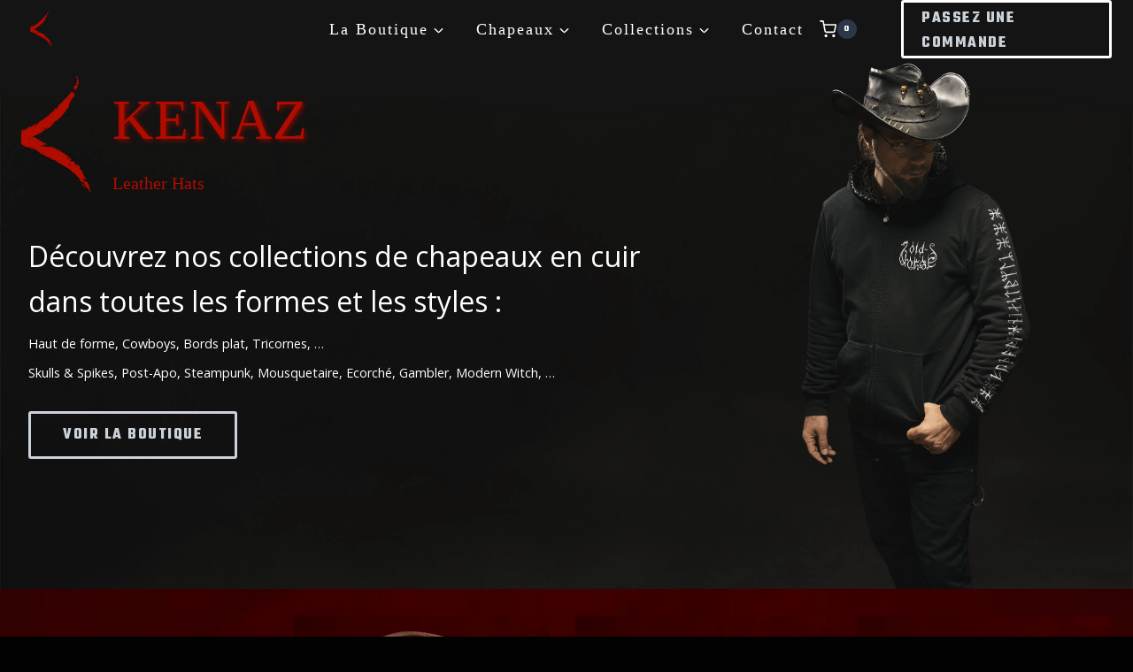

--- FILE ---
content_type: text/html; charset=UTF-8
request_url: https://www.kenaz.fr/page/2/
body_size: 56843
content:
<!doctype html>
<html dir="ltr" lang="fr-FR" prefix="og: https://ogp.me/ns#" class="no-js" itemtype="https://schema.org/WebPage" itemscope>
<head>
	<meta charset="UTF-8">
	<meta name="viewport" content="width=device-width, initial-scale=1, minimum-scale=1">
	<title>Kenaz Leather Hats - Page 2</title>
<link rel='stylesheet' id='kadence-kb-splide-css' href='https://kenaz.fr/wp-content/plugins/kadence-blocks-pro/includes/assets/css/kadence-splide.min.css?ver=2.8.8' media='all' />
<link rel='stylesheet' id='kadence-blocks-splide-css' href='https://kenaz.fr/wp-content/plugins/kadence-blocks/includes/assets/css/kb-blocks-splide.min.css?ver=3.5.32' media='all' />

		<!-- All in One SEO 4.9.3 - aioseo.com -->
	<meta name="description" content="Kenaz Leather Hats Découvrez nos collections de chapeaux en cuir dans toutes les formes et les styles - Page 2" />
	<meta name="robots" content="noindex, nofollow, max-image-preview:large" />
	<link rel="canonical" href="https://kenaz.fr/" />
	<meta name="generator" content="All in One SEO (AIOSEO) 4.9.3" />
		<meta property="og:locale" content="fr_FR" />
		<meta property="og:site_name" content="Kenaz - Leather hats" />
		<meta property="og:type" content="website" />
		<meta property="og:title" content="Kenaz Leather Hats - Page 2" />
		<meta property="og:description" content="Kenaz Leather Hats Découvrez nos collections de chapeaux en cuir dans toutes les formes et les styles - Page 2" />
		<meta property="og:url" content="https://kenaz.fr/" />
		<meta property="og:image" content="https://kenaz.fr/wp-content/uploads/2024/12/carte-de-visite.jpg" />
		<meta property="og:image:secure_url" content="https://kenaz.fr/wp-content/uploads/2024/12/carte-de-visite.jpg" />
		<meta property="og:image:width" content="1080" />
		<meta property="og:image:height" content="1227" />
		<meta name="twitter:card" content="summary_large_image" />
		<meta name="twitter:title" content="Kenaz Leather Hats - Page 2" />
		<meta name="twitter:description" content="Kenaz Leather Hats Découvrez nos collections de chapeaux en cuir dans toutes les formes et les styles - Page 2" />
		<meta name="twitter:image" content="https://kenaz.fr/wp-content/uploads/2024/12/carte-de-visite.jpg" />
		<script type="application/ld+json" class="aioseo-schema">
			{"@context":"https:\/\/schema.org","@graph":[{"@type":"BreadcrumbList","@id":"https:\/\/kenaz.fr\/#breadcrumblist","itemListElement":[{"@type":"ListItem","@id":"https:\/\/kenaz.fr#listItem","position":1,"name":"Home","item":"https:\/\/kenaz.fr","nextItem":{"@type":"ListItem","@id":"https:\/\/kenaz.fr\/page\/2#listItem","name":"Page 2"}},{"@type":"ListItem","@id":"https:\/\/kenaz.fr\/page\/2#listItem","position":2,"name":"Page 2","previousItem":{"@type":"ListItem","@id":"https:\/\/kenaz.fr#listItem","name":"Home"}}]},{"@type":"Organization","@id":"https:\/\/kenaz.fr\/#organization","name":"kenaz.fr","description":"Leather hats","url":"https:\/\/kenaz.fr\/","email":"contact@kenaz.fr","foundingDate":"2025-04-30","logo":{"@type":"ImageObject","url":"https:\/\/kenaz.fr\/wp-content\/uploads\/2023\/07\/Rune-seule-594x1024.png","@id":"https:\/\/kenaz.fr\/#organizationLogo"},"image":{"@id":"https:\/\/kenaz.fr\/#organizationLogo"},"sameAs":["https:\/\/www.facebook.com\/profile.php?id=100063524499809","https:\/\/www.instagram.com\/kenazcuir\/"]},{"@type":"WebPage","@id":"https:\/\/kenaz.fr\/#webpage","url":"https:\/\/kenaz.fr\/","name":"Kenaz Leather Hats - Page 2","description":"Kenaz Leather Hats D\u00e9couvrez nos collections de chapeaux en cuir dans toutes les formes et les styles - Page 2","inLanguage":"fr-FR","isPartOf":{"@id":"https:\/\/kenaz.fr\/#website"},"breadcrumb":{"@id":"https:\/\/kenaz.fr\/#breadcrumblist"},"image":{"@type":"ImageObject","url":"https:\/\/kenaz.fr\/wp-content\/uploads\/2021\/12\/Home-1-scaled-1.jpeg","@id":"https:\/\/kenaz.fr\/#mainImage","width":627,"height":2560},"primaryImageOfPage":{"@id":"https:\/\/kenaz.fr\/#mainImage"},"datePublished":"2021-12-07T16:38:31+01:00","dateModified":"2025-04-05T18:12:00+02:00"},{"@type":"WebSite","@id":"https:\/\/kenaz.fr\/#website","url":"https:\/\/kenaz.fr\/","name":"kenaz Leather Hats","alternateName":"Kenaz","description":"Leather hats","inLanguage":"fr-FR","publisher":{"@id":"https:\/\/kenaz.fr\/#organization"}}]}
		</script>
		<!-- All in One SEO -->

<link rel='dns-prefetch' href='//kenaz.fr' />
<link rel='dns-prefetch' href='//www.googletagmanager.com' />
<link rel='dns-prefetch' href='//pagead2.googlesyndication.com' />
<link rel="alternate" type="application/rss+xml" title="Kenaz &raquo; Flux" href="https://kenaz.fr/feed/" />
<link rel="alternate" type="application/rss+xml" title="Kenaz &raquo; Flux des commentaires" href="https://kenaz.fr/comments/feed/" />
<link rel="alternate" type="text/calendar" title="Kenaz &raquo; Flux iCal" href="https://kenaz.fr/evenements/?ical=1" />
			<script>document.documentElement.classList.remove( 'no-js' );</script>
			<link rel="alternate" title="oEmbed (JSON)" type="application/json+oembed" href="https://kenaz.fr/wp-json/oembed/1.0/embed?url=https%3A%2F%2Fkenaz.fr%2F" />
<link rel="alternate" title="oEmbed (XML)" type="text/xml+oembed" href="https://kenaz.fr/wp-json/oembed/1.0/embed?url=https%3A%2F%2Fkenaz.fr%2F&#038;format=xml" />
		<script>
            function cmplzCallClarity(method, params) {
                if (typeof window.clarity === 'function') {
                    try {
                        window.clarity(method, params);
                    } catch (e) {
                        console.warn('Clarity API error:', e);
                    }
                }
            }

            function cmplzGetConsentFromEvent(e) {
                var d = e && e.detail && e.detail.categories ? e.detail.categories : [];
                var categories = Array.isArray(d) ? d : [];

                return {
                    analyticsAllowed: categories.indexOf('statistics') !== -1,
                    adsAllowed: categories.indexOf('marketing') !== -1
                };
            }

            function cmplzSendClarityConsent(analyticsAllowed, adsAllowed) {
                var status = function (b) { return b ? "granted" : "denied"; };
                cmplzCallClarity('consentv2', {
                    analytics_Storage: status(!!analyticsAllowed),
                    ad_Storage: status(!!adsAllowed)
                });
            }

            function cmplzEraseClarityCookies() {
                cmplzCallClarity('consent', false);
            }

            document.addEventListener('cmplz_fire_categories', function (e) {
                var consent = cmplzGetConsentFromEvent(e);
                cmplzSendClarityConsent(consent.analyticsAllowed, consent.adsAllowed);
            });

            document.addEventListener('cmplz_revoke', function (e) {
                var consent = cmplzGetConsentFromEvent(e);
                cmplzSendClarityConsent(consent.analyticsAllowed, consent.adsAllowed);
                if (!consent.analyticsAllowed && !consent.adsAllowed) {
                    cmplzEraseClarityCookies();
                }
            });

		</script>
		<style id='wp-img-auto-sizes-contain-inline-css'>
img:is([sizes=auto i],[sizes^="auto," i]){contain-intrinsic-size:3000px 1500px}
/*# sourceURL=wp-img-auto-sizes-contain-inline-css */
</style>

<style id='wp-emoji-styles-inline-css'>

	img.wp-smiley, img.emoji {
		display: inline !important;
		border: none !important;
		box-shadow: none !important;
		height: 1em !important;
		width: 1em !important;
		margin: 0 0.07em !important;
		vertical-align: -0.1em !important;
		background: none !important;
		padding: 0 !important;
	}
/*# sourceURL=wp-emoji-styles-inline-css */
</style>
<link rel='stylesheet' id='wp-block-library-css' href='https://kenaz.fr/wp-includes/css/dist/block-library/style.min.css?ver=6.9' media='all' />
<style id='wp-block-image-inline-css'>
.wp-block-image>a,.wp-block-image>figure>a{display:inline-block}.wp-block-image img{box-sizing:border-box;height:auto;max-width:100%;vertical-align:bottom}@media not (prefers-reduced-motion){.wp-block-image img.hide{visibility:hidden}.wp-block-image img.show{animation:show-content-image .4s}}.wp-block-image[style*=border-radius] img,.wp-block-image[style*=border-radius]>a{border-radius:inherit}.wp-block-image.has-custom-border img{box-sizing:border-box}.wp-block-image.aligncenter{text-align:center}.wp-block-image.alignfull>a,.wp-block-image.alignwide>a{width:100%}.wp-block-image.alignfull img,.wp-block-image.alignwide img{height:auto;width:100%}.wp-block-image .aligncenter,.wp-block-image .alignleft,.wp-block-image .alignright,.wp-block-image.aligncenter,.wp-block-image.alignleft,.wp-block-image.alignright{display:table}.wp-block-image .aligncenter>figcaption,.wp-block-image .alignleft>figcaption,.wp-block-image .alignright>figcaption,.wp-block-image.aligncenter>figcaption,.wp-block-image.alignleft>figcaption,.wp-block-image.alignright>figcaption{caption-side:bottom;display:table-caption}.wp-block-image .alignleft{float:left;margin:.5em 1em .5em 0}.wp-block-image .alignright{float:right;margin:.5em 0 .5em 1em}.wp-block-image .aligncenter{margin-left:auto;margin-right:auto}.wp-block-image :where(figcaption){margin-bottom:1em;margin-top:.5em}.wp-block-image.is-style-circle-mask img{border-radius:9999px}@supports ((-webkit-mask-image:none) or (mask-image:none)) or (-webkit-mask-image:none){.wp-block-image.is-style-circle-mask img{border-radius:0;-webkit-mask-image:url('data:image/svg+xml;utf8,<svg viewBox="0 0 100 100" xmlns="http://www.w3.org/2000/svg"><circle cx="50" cy="50" r="50"/></svg>');mask-image:url('data:image/svg+xml;utf8,<svg viewBox="0 0 100 100" xmlns="http://www.w3.org/2000/svg"><circle cx="50" cy="50" r="50"/></svg>');mask-mode:alpha;-webkit-mask-position:center;mask-position:center;-webkit-mask-repeat:no-repeat;mask-repeat:no-repeat;-webkit-mask-size:contain;mask-size:contain}}:root :where(.wp-block-image.is-style-rounded img,.wp-block-image .is-style-rounded img){border-radius:9999px}.wp-block-image figure{margin:0}.wp-lightbox-container{display:flex;flex-direction:column;position:relative}.wp-lightbox-container img{cursor:zoom-in}.wp-lightbox-container img:hover+button{opacity:1}.wp-lightbox-container button{align-items:center;backdrop-filter:blur(16px) saturate(180%);background-color:#5a5a5a40;border:none;border-radius:4px;cursor:zoom-in;display:flex;height:20px;justify-content:center;opacity:0;padding:0;position:absolute;right:16px;text-align:center;top:16px;width:20px;z-index:100}@media not (prefers-reduced-motion){.wp-lightbox-container button{transition:opacity .2s ease}}.wp-lightbox-container button:focus-visible{outline:3px auto #5a5a5a40;outline:3px auto -webkit-focus-ring-color;outline-offset:3px}.wp-lightbox-container button:hover{cursor:pointer;opacity:1}.wp-lightbox-container button:focus{opacity:1}.wp-lightbox-container button:focus,.wp-lightbox-container button:hover,.wp-lightbox-container button:not(:hover):not(:active):not(.has-background){background-color:#5a5a5a40;border:none}.wp-lightbox-overlay{box-sizing:border-box;cursor:zoom-out;height:100vh;left:0;overflow:hidden;position:fixed;top:0;visibility:hidden;width:100%;z-index:100000}.wp-lightbox-overlay .close-button{align-items:center;cursor:pointer;display:flex;justify-content:center;min-height:40px;min-width:40px;padding:0;position:absolute;right:calc(env(safe-area-inset-right) + 16px);top:calc(env(safe-area-inset-top) + 16px);z-index:5000000}.wp-lightbox-overlay .close-button:focus,.wp-lightbox-overlay .close-button:hover,.wp-lightbox-overlay .close-button:not(:hover):not(:active):not(.has-background){background:none;border:none}.wp-lightbox-overlay .lightbox-image-container{height:var(--wp--lightbox-container-height);left:50%;overflow:hidden;position:absolute;top:50%;transform:translate(-50%,-50%);transform-origin:top left;width:var(--wp--lightbox-container-width);z-index:9999999999}.wp-lightbox-overlay .wp-block-image{align-items:center;box-sizing:border-box;display:flex;height:100%;justify-content:center;margin:0;position:relative;transform-origin:0 0;width:100%;z-index:3000000}.wp-lightbox-overlay .wp-block-image img{height:var(--wp--lightbox-image-height);min-height:var(--wp--lightbox-image-height);min-width:var(--wp--lightbox-image-width);width:var(--wp--lightbox-image-width)}.wp-lightbox-overlay .wp-block-image figcaption{display:none}.wp-lightbox-overlay button{background:none;border:none}.wp-lightbox-overlay .scrim{background-color:#fff;height:100%;opacity:.9;position:absolute;width:100%;z-index:2000000}.wp-lightbox-overlay.active{visibility:visible}@media not (prefers-reduced-motion){.wp-lightbox-overlay.active{animation:turn-on-visibility .25s both}.wp-lightbox-overlay.active img{animation:turn-on-visibility .35s both}.wp-lightbox-overlay.show-closing-animation:not(.active){animation:turn-off-visibility .35s both}.wp-lightbox-overlay.show-closing-animation:not(.active) img{animation:turn-off-visibility .25s both}.wp-lightbox-overlay.zoom.active{animation:none;opacity:1;visibility:visible}.wp-lightbox-overlay.zoom.active .lightbox-image-container{animation:lightbox-zoom-in .4s}.wp-lightbox-overlay.zoom.active .lightbox-image-container img{animation:none}.wp-lightbox-overlay.zoom.active .scrim{animation:turn-on-visibility .4s forwards}.wp-lightbox-overlay.zoom.show-closing-animation:not(.active){animation:none}.wp-lightbox-overlay.zoom.show-closing-animation:not(.active) .lightbox-image-container{animation:lightbox-zoom-out .4s}.wp-lightbox-overlay.zoom.show-closing-animation:not(.active) .lightbox-image-container img{animation:none}.wp-lightbox-overlay.zoom.show-closing-animation:not(.active) .scrim{animation:turn-off-visibility .4s forwards}}@keyframes show-content-image{0%{visibility:hidden}99%{visibility:hidden}to{visibility:visible}}@keyframes turn-on-visibility{0%{opacity:0}to{opacity:1}}@keyframes turn-off-visibility{0%{opacity:1;visibility:visible}99%{opacity:0;visibility:visible}to{opacity:0;visibility:hidden}}@keyframes lightbox-zoom-in{0%{transform:translate(calc((-100vw + var(--wp--lightbox-scrollbar-width))/2 + var(--wp--lightbox-initial-left-position)),calc(-50vh + var(--wp--lightbox-initial-top-position))) scale(var(--wp--lightbox-scale))}to{transform:translate(-50%,-50%) scale(1)}}@keyframes lightbox-zoom-out{0%{transform:translate(-50%,-50%) scale(1);visibility:visible}99%{visibility:visible}to{transform:translate(calc((-100vw + var(--wp--lightbox-scrollbar-width))/2 + var(--wp--lightbox-initial-left-position)),calc(-50vh + var(--wp--lightbox-initial-top-position))) scale(var(--wp--lightbox-scale));visibility:hidden}}
/*# sourceURL=https://kenaz.fr/wp-includes/blocks/image/style.min.css */
</style>
<style id='wp-block-paragraph-inline-css'>
.is-small-text{font-size:.875em}.is-regular-text{font-size:1em}.is-large-text{font-size:2.25em}.is-larger-text{font-size:3em}.has-drop-cap:not(:focus):first-letter{float:left;font-size:8.4em;font-style:normal;font-weight:100;line-height:.68;margin:.05em .1em 0 0;text-transform:uppercase}body.rtl .has-drop-cap:not(:focus):first-letter{float:none;margin-left:.1em}p.has-drop-cap.has-background{overflow:hidden}:root :where(p.has-background){padding:1.25em 2.375em}:where(p.has-text-color:not(.has-link-color)) a{color:inherit}p.has-text-align-left[style*="writing-mode:vertical-lr"],p.has-text-align-right[style*="writing-mode:vertical-rl"]{rotate:180deg}
/*# sourceURL=https://kenaz.fr/wp-includes/blocks/paragraph/style.min.css */
</style>
<link rel='stylesheet' id='wc-blocks-style-css' href='https://kenaz.fr/wp-content/plugins/woocommerce/assets/client/blocks/wc-blocks.css?ver=wc-10.4.3' media='all' />
<style id='global-styles-inline-css'>
:root{--wp--preset--aspect-ratio--square: 1;--wp--preset--aspect-ratio--4-3: 4/3;--wp--preset--aspect-ratio--3-4: 3/4;--wp--preset--aspect-ratio--3-2: 3/2;--wp--preset--aspect-ratio--2-3: 2/3;--wp--preset--aspect-ratio--16-9: 16/9;--wp--preset--aspect-ratio--9-16: 9/16;--wp--preset--color--black: #000000;--wp--preset--color--cyan-bluish-gray: #abb8c3;--wp--preset--color--white: #ffffff;--wp--preset--color--pale-pink: #f78da7;--wp--preset--color--vivid-red: #cf2e2e;--wp--preset--color--luminous-vivid-orange: #ff6900;--wp--preset--color--luminous-vivid-amber: #fcb900;--wp--preset--color--light-green-cyan: #7bdcb5;--wp--preset--color--vivid-green-cyan: #00d084;--wp--preset--color--pale-cyan-blue: #8ed1fc;--wp--preset--color--vivid-cyan-blue: #0693e3;--wp--preset--color--vivid-purple: #9b51e0;--wp--preset--color--theme-palette-1: var(--global-palette1);--wp--preset--color--theme-palette-2: var(--global-palette2);--wp--preset--color--theme-palette-3: var(--global-palette3);--wp--preset--color--theme-palette-4: var(--global-palette4);--wp--preset--color--theme-palette-5: var(--global-palette5);--wp--preset--color--theme-palette-6: var(--global-palette6);--wp--preset--color--theme-palette-7: var(--global-palette7);--wp--preset--color--theme-palette-8: var(--global-palette8);--wp--preset--color--theme-palette-9: var(--global-palette9);--wp--preset--color--theme-palette-10: var(--global-palette10);--wp--preset--color--theme-palette-11: var(--global-palette11);--wp--preset--color--theme-palette-12: var(--global-palette12);--wp--preset--color--theme-palette-13: var(--global-palette13);--wp--preset--color--theme-palette-14: var(--global-palette14);--wp--preset--color--theme-palette-15: var(--global-palette15);--wp--preset--gradient--vivid-cyan-blue-to-vivid-purple: linear-gradient(135deg,rgb(6,147,227) 0%,rgb(155,81,224) 100%);--wp--preset--gradient--light-green-cyan-to-vivid-green-cyan: linear-gradient(135deg,rgb(122,220,180) 0%,rgb(0,208,130) 100%);--wp--preset--gradient--luminous-vivid-amber-to-luminous-vivid-orange: linear-gradient(135deg,rgb(252,185,0) 0%,rgb(255,105,0) 100%);--wp--preset--gradient--luminous-vivid-orange-to-vivid-red: linear-gradient(135deg,rgb(255,105,0) 0%,rgb(207,46,46) 100%);--wp--preset--gradient--very-light-gray-to-cyan-bluish-gray: linear-gradient(135deg,rgb(238,238,238) 0%,rgb(169,184,195) 100%);--wp--preset--gradient--cool-to-warm-spectrum: linear-gradient(135deg,rgb(74,234,220) 0%,rgb(151,120,209) 20%,rgb(207,42,186) 40%,rgb(238,44,130) 60%,rgb(251,105,98) 80%,rgb(254,248,76) 100%);--wp--preset--gradient--blush-light-purple: linear-gradient(135deg,rgb(255,206,236) 0%,rgb(152,150,240) 100%);--wp--preset--gradient--blush-bordeaux: linear-gradient(135deg,rgb(254,205,165) 0%,rgb(254,45,45) 50%,rgb(107,0,62) 100%);--wp--preset--gradient--luminous-dusk: linear-gradient(135deg,rgb(255,203,112) 0%,rgb(199,81,192) 50%,rgb(65,88,208) 100%);--wp--preset--gradient--pale-ocean: linear-gradient(135deg,rgb(255,245,203) 0%,rgb(182,227,212) 50%,rgb(51,167,181) 100%);--wp--preset--gradient--electric-grass: linear-gradient(135deg,rgb(202,248,128) 0%,rgb(113,206,126) 100%);--wp--preset--gradient--midnight: linear-gradient(135deg,rgb(2,3,129) 0%,rgb(40,116,252) 100%);--wp--preset--font-size--small: var(--global-font-size-small);--wp--preset--font-size--medium: var(--global-font-size-medium);--wp--preset--font-size--large: var(--global-font-size-large);--wp--preset--font-size--x-large: 42px;--wp--preset--font-size--larger: var(--global-font-size-larger);--wp--preset--font-size--xxlarge: var(--global-font-size-xxlarge);--wp--preset--spacing--20: 0.44rem;--wp--preset--spacing--30: 0.67rem;--wp--preset--spacing--40: 1rem;--wp--preset--spacing--50: 1.5rem;--wp--preset--spacing--60: 2.25rem;--wp--preset--spacing--70: 3.38rem;--wp--preset--spacing--80: 5.06rem;--wp--preset--shadow--natural: 6px 6px 9px rgba(0, 0, 0, 0.2);--wp--preset--shadow--deep: 12px 12px 50px rgba(0, 0, 0, 0.4);--wp--preset--shadow--sharp: 6px 6px 0px rgba(0, 0, 0, 0.2);--wp--preset--shadow--outlined: 6px 6px 0px -3px rgb(255, 255, 255), 6px 6px rgb(0, 0, 0);--wp--preset--shadow--crisp: 6px 6px 0px rgb(0, 0, 0);}:where(.is-layout-flex){gap: 0.5em;}:where(.is-layout-grid){gap: 0.5em;}body .is-layout-flex{display: flex;}.is-layout-flex{flex-wrap: wrap;align-items: center;}.is-layout-flex > :is(*, div){margin: 0;}body .is-layout-grid{display: grid;}.is-layout-grid > :is(*, div){margin: 0;}:where(.wp-block-columns.is-layout-flex){gap: 2em;}:where(.wp-block-columns.is-layout-grid){gap: 2em;}:where(.wp-block-post-template.is-layout-flex){gap: 1.25em;}:where(.wp-block-post-template.is-layout-grid){gap: 1.25em;}.has-black-color{color: var(--wp--preset--color--black) !important;}.has-cyan-bluish-gray-color{color: var(--wp--preset--color--cyan-bluish-gray) !important;}.has-white-color{color: var(--wp--preset--color--white) !important;}.has-pale-pink-color{color: var(--wp--preset--color--pale-pink) !important;}.has-vivid-red-color{color: var(--wp--preset--color--vivid-red) !important;}.has-luminous-vivid-orange-color{color: var(--wp--preset--color--luminous-vivid-orange) !important;}.has-luminous-vivid-amber-color{color: var(--wp--preset--color--luminous-vivid-amber) !important;}.has-light-green-cyan-color{color: var(--wp--preset--color--light-green-cyan) !important;}.has-vivid-green-cyan-color{color: var(--wp--preset--color--vivid-green-cyan) !important;}.has-pale-cyan-blue-color{color: var(--wp--preset--color--pale-cyan-blue) !important;}.has-vivid-cyan-blue-color{color: var(--wp--preset--color--vivid-cyan-blue) !important;}.has-vivid-purple-color{color: var(--wp--preset--color--vivid-purple) !important;}.has-black-background-color{background-color: var(--wp--preset--color--black) !important;}.has-cyan-bluish-gray-background-color{background-color: var(--wp--preset--color--cyan-bluish-gray) !important;}.has-white-background-color{background-color: var(--wp--preset--color--white) !important;}.has-pale-pink-background-color{background-color: var(--wp--preset--color--pale-pink) !important;}.has-vivid-red-background-color{background-color: var(--wp--preset--color--vivid-red) !important;}.has-luminous-vivid-orange-background-color{background-color: var(--wp--preset--color--luminous-vivid-orange) !important;}.has-luminous-vivid-amber-background-color{background-color: var(--wp--preset--color--luminous-vivid-amber) !important;}.has-light-green-cyan-background-color{background-color: var(--wp--preset--color--light-green-cyan) !important;}.has-vivid-green-cyan-background-color{background-color: var(--wp--preset--color--vivid-green-cyan) !important;}.has-pale-cyan-blue-background-color{background-color: var(--wp--preset--color--pale-cyan-blue) !important;}.has-vivid-cyan-blue-background-color{background-color: var(--wp--preset--color--vivid-cyan-blue) !important;}.has-vivid-purple-background-color{background-color: var(--wp--preset--color--vivid-purple) !important;}.has-black-border-color{border-color: var(--wp--preset--color--black) !important;}.has-cyan-bluish-gray-border-color{border-color: var(--wp--preset--color--cyan-bluish-gray) !important;}.has-white-border-color{border-color: var(--wp--preset--color--white) !important;}.has-pale-pink-border-color{border-color: var(--wp--preset--color--pale-pink) !important;}.has-vivid-red-border-color{border-color: var(--wp--preset--color--vivid-red) !important;}.has-luminous-vivid-orange-border-color{border-color: var(--wp--preset--color--luminous-vivid-orange) !important;}.has-luminous-vivid-amber-border-color{border-color: var(--wp--preset--color--luminous-vivid-amber) !important;}.has-light-green-cyan-border-color{border-color: var(--wp--preset--color--light-green-cyan) !important;}.has-vivid-green-cyan-border-color{border-color: var(--wp--preset--color--vivid-green-cyan) !important;}.has-pale-cyan-blue-border-color{border-color: var(--wp--preset--color--pale-cyan-blue) !important;}.has-vivid-cyan-blue-border-color{border-color: var(--wp--preset--color--vivid-cyan-blue) !important;}.has-vivid-purple-border-color{border-color: var(--wp--preset--color--vivid-purple) !important;}.has-vivid-cyan-blue-to-vivid-purple-gradient-background{background: var(--wp--preset--gradient--vivid-cyan-blue-to-vivid-purple) !important;}.has-light-green-cyan-to-vivid-green-cyan-gradient-background{background: var(--wp--preset--gradient--light-green-cyan-to-vivid-green-cyan) !important;}.has-luminous-vivid-amber-to-luminous-vivid-orange-gradient-background{background: var(--wp--preset--gradient--luminous-vivid-amber-to-luminous-vivid-orange) !important;}.has-luminous-vivid-orange-to-vivid-red-gradient-background{background: var(--wp--preset--gradient--luminous-vivid-orange-to-vivid-red) !important;}.has-very-light-gray-to-cyan-bluish-gray-gradient-background{background: var(--wp--preset--gradient--very-light-gray-to-cyan-bluish-gray) !important;}.has-cool-to-warm-spectrum-gradient-background{background: var(--wp--preset--gradient--cool-to-warm-spectrum) !important;}.has-blush-light-purple-gradient-background{background: var(--wp--preset--gradient--blush-light-purple) !important;}.has-blush-bordeaux-gradient-background{background: var(--wp--preset--gradient--blush-bordeaux) !important;}.has-luminous-dusk-gradient-background{background: var(--wp--preset--gradient--luminous-dusk) !important;}.has-pale-ocean-gradient-background{background: var(--wp--preset--gradient--pale-ocean) !important;}.has-electric-grass-gradient-background{background: var(--wp--preset--gradient--electric-grass) !important;}.has-midnight-gradient-background{background: var(--wp--preset--gradient--midnight) !important;}.has-small-font-size{font-size: var(--wp--preset--font-size--small) !important;}.has-medium-font-size{font-size: var(--wp--preset--font-size--medium) !important;}.has-large-font-size{font-size: var(--wp--preset--font-size--large) !important;}.has-x-large-font-size{font-size: var(--wp--preset--font-size--x-large) !important;}
/*# sourceURL=global-styles-inline-css */
</style>

<style id='classic-theme-styles-inline-css'>
/*! This file is auto-generated */
.wp-block-button__link{color:#fff;background-color:#32373c;border-radius:9999px;box-shadow:none;text-decoration:none;padding:calc(.667em + 2px) calc(1.333em + 2px);font-size:1.125em}.wp-block-file__button{background:#32373c;color:#fff;text-decoration:none}
/*# sourceURL=/wp-includes/css/classic-themes.min.css */
</style>
<link rel='stylesheet' id='contact-form-7-css' href='https://kenaz.fr/wp-content/plugins/contact-form-7/includes/css/styles.css?ver=6.1.4' media='all' />
<link rel='stylesheet' id='sumup-checkout-css' href='https://kenaz.fr/wp-content/plugins/sumup-payment-gateway-for-woocommerce/assets/css/checkout/modal.min.css?ver=2.7.7' media='all' />
<style id='woocommerce-inline-inline-css'>
.woocommerce form .form-row .required { visibility: visible; }
/*# sourceURL=woocommerce-inline-inline-css */
</style>
<link rel='stylesheet' id='cmplz-general-css' href='https://kenaz.fr/wp-content/plugins/complianz-gdpr/assets/css/cookieblocker.min.css?ver=1765918490' media='all' />
<link rel='stylesheet' id='uag-style-82-css' href='https://kenaz.fr/wp-content/uploads/uag-plugin/assets/0/uag-css-82.css?ver=1769067885' media='all' />
<link rel='stylesheet' id='kadence-global-css' href='https://kenaz.fr/wp-content/themes/kadence/assets/css/global.min.css?ver=1.4.3' media='all' />
<style id='kadence-global-inline-css'>
/* Kadence Base CSS */
:root{--global-palette1:#b00c00;--global-palette2:#820a00;--global-palette3:#ffffff;--global-palette4:#f7fafc;--global-palette5:#edf2f7;--global-palette6:#cbd2d9;--global-palette7:#2d3748;--global-palette8:#020202;--global-palette9:#141414;--global-palette10:oklch(from var(--global-palette1) calc(l + 0.10 * (1 - l)) calc(c * 1.00) calc(h + 180) / 100%);--global-palette11:#13612e;--global-palette12:#1159af;--global-palette13:#b82105;--global-palette14:#f7630c;--global-palette15:#f5a524;--global-palette9rgb:20, 20, 20;--global-palette-highlight:var(--global-palette1);--global-palette-highlight-alt:var(--global-palette2);--global-palette-highlight-alt2:var(--global-palette9);--global-palette-btn-bg:rgba(142,110,55,0);--global-palette-btn-bg-hover:var(--global-palette2);--global-palette-btn:var(--global-palette6);--global-palette-btn-hover:var(--global-palette3);--global-palette-btn-sec-bg:var(--global-palette7);--global-palette-btn-sec-bg-hover:var(--global-palette2);--global-palette-btn-sec:var(--global-palette3);--global-palette-btn-sec-hover:var(--global-palette9);--global-body-font-family:'Open Sans', sans-serif;--global-heading-font-family:Aniron;--global-primary-nav-font-family:Aniron;--global-fallback-font:sans-serif;--global-display-fallback-font:sans-serif;--global-content-width:1290px;--global-content-wide-width:calc(1290px + 230px);--global-content-narrow-width:842px;--global-content-edge-padding:1.5rem;--global-content-boxed-padding:2rem;--global-calc-content-width:calc(1290px - var(--global-content-edge-padding) - var(--global-content-edge-padding) );--wp--style--global--content-size:var(--global-calc-content-width);}.wp-site-blocks{--global-vw:calc( 100vw - ( 0.5 * var(--scrollbar-offset)));}body{background:var(--global-palette8);}body, input, select, optgroup, textarea{font-style:normal;font-weight:normal;font-size:20px;line-height:1.6;font-family:var(--global-body-font-family);color:var(--global-palette3);}.content-bg, body.content-style-unboxed .site{background:var(--global-palette9);}h1,h2,h3,h4,h5,h6{font-family:var(--global-heading-font-family);}h1{font-style:normal;font-weight:800;font-size:64px;line-height:1.5;letter-spacing:1px;text-transform:uppercase;color:var(--global-palette3);}h2{font-style:normal;font-weight:700;font-size:28px;line-height:1.5;color:var(--global-palette3);}h3{font-style:normal;font-weight:700;font-size:36px;line-height:1em;color:var(--global-palette3);}h4{font-style:normal;font-weight:700;font-size:34px;line-height:1.5;color:var(--global-palette4);}h5{font-style:normal;font-weight:700;font-size:28px;line-height:1.5;color:var(--global-palette4);}h6{font-style:normal;font-weight:800;font-size:24px;line-height:1.5;font-family:Montserrat, sans-serif;text-transform:uppercase;color:var(--global-palette2);}.entry-hero .kadence-breadcrumbs{max-width:1290px;}.site-container, .site-header-row-layout-contained, .site-footer-row-layout-contained, .entry-hero-layout-contained, .comments-area, .alignfull > .wp-block-cover__inner-container, .alignwide > .wp-block-cover__inner-container{max-width:var(--global-content-width);}.content-width-narrow .content-container.site-container, .content-width-narrow .hero-container.site-container{max-width:var(--global-content-narrow-width);}@media all and (min-width: 1520px){.wp-site-blocks .content-container  .alignwide{margin-left:-115px;margin-right:-115px;width:unset;max-width:unset;}}@media all and (min-width: 1102px){.content-width-narrow .wp-site-blocks .content-container .alignwide{margin-left:-130px;margin-right:-130px;width:unset;max-width:unset;}}.content-style-boxed .wp-site-blocks .entry-content .alignwide{margin-left:calc( -1 * var( --global-content-boxed-padding ) );margin-right:calc( -1 * var( --global-content-boxed-padding ) );}.content-area{margin-top:5rem;margin-bottom:5rem;}@media all and (max-width: 1024px){.content-area{margin-top:3rem;margin-bottom:3rem;}}@media all and (max-width: 767px){.content-area{margin-top:2rem;margin-bottom:2rem;}}@media all and (max-width: 1024px){:root{--global-content-boxed-padding:2rem;}}@media all and (max-width: 767px){:root{--global-content-boxed-padding:1.5rem;}}.entry-content-wrap{padding:2rem;}@media all and (max-width: 1024px){.entry-content-wrap{padding:2rem;}}@media all and (max-width: 767px){.entry-content-wrap{padding:1.5rem;}}.entry.single-entry{box-shadow:0px 15px 15px -10px rgba(0,0,0,0.05);}.entry.loop-entry{box-shadow:0px 15px 15px -10px rgba(0,0,0,0.05);}.loop-entry .entry-content-wrap{padding:2rem;}@media all and (max-width: 1024px){.loop-entry .entry-content-wrap{padding:2rem;}}@media all and (max-width: 767px){.loop-entry .entry-content-wrap{padding:1.5rem;}}button, .button, .wp-block-button__link, input[type="button"], input[type="reset"], input[type="submit"], .fl-button, .elementor-button-wrapper .elementor-button, .wc-block-components-checkout-place-order-button, .wc-block-cart__submit{font-style:normal;font-weight:700;letter-spacing:1.5px;font-family:Teko, sans-serif;text-transform:uppercase;border-radius:3px;padding:10px 36px 10px 36px;border:3px solid currentColor;border-color:var(--global-palette6);box-shadow:0px 0px 0px -7px rgba(0,0,0,0);}.wp-block-button.is-style-outline .wp-block-button__link{padding:10px 36px 10px 36px;}button:hover, button:focus, button:active, .button:hover, .button:focus, .button:active, .wp-block-button__link:hover, .wp-block-button__link:focus, .wp-block-button__link:active, input[type="button"]:hover, input[type="button"]:focus, input[type="button"]:active, input[type="reset"]:hover, input[type="reset"]:focus, input[type="reset"]:active, input[type="submit"]:hover, input[type="submit"]:focus, input[type="submit"]:active, .elementor-button-wrapper .elementor-button:hover, .elementor-button-wrapper .elementor-button:focus, .elementor-button-wrapper .elementor-button:active, .wc-block-cart__submit:hover{border-color:var(--global-palette2);box-shadow:0px 15px 25px -7px rgba(0,0,0,0.1);}.kb-button.kb-btn-global-outline.kb-btn-global-inherit{padding-top:calc(10px - 2px);padding-right:calc(36px - 2px);padding-bottom:calc(10px - 2px);padding-left:calc(36px - 2px);}@media all and (max-width: 1024px){button, .button, .wp-block-button__link, input[type="button"], input[type="reset"], input[type="submit"], .fl-button, .elementor-button-wrapper .elementor-button, .wc-block-components-checkout-place-order-button, .wc-block-cart__submit{border-color:var(--global-palette6);}}@media all and (max-width: 767px){button, .button, .wp-block-button__link, input[type="button"], input[type="reset"], input[type="submit"], .fl-button, .elementor-button-wrapper .elementor-button, .wc-block-components-checkout-place-order-button, .wc-block-cart__submit{border-color:var(--global-palette6);}}button.button-style-secondary, .button.button-style-secondary, .wp-block-button__link.button-style-secondary, input[type="button"].button-style-secondary, input[type="reset"].button-style-secondary, input[type="submit"].button-style-secondary, .fl-button.button-style-secondary, .elementor-button-wrapper .elementor-button.button-style-secondary, .wc-block-components-checkout-place-order-button.button-style-secondary, .wc-block-cart__submit.button-style-secondary{font-style:normal;font-weight:700;letter-spacing:1.5px;font-family:Teko, sans-serif;text-transform:uppercase;}.entry-content :where(.wp-block-image) img, .entry-content :where(.wp-block-kadence-image) img{border-radius:50px;}@media all and (min-width: 1025px){.transparent-header .entry-hero .entry-hero-container-inner{padding-top:10px;}}@media all and (max-width: 1024px){.mobile-transparent-header .entry-hero .entry-hero-container-inner{padding-top:10px;}}@media all and (max-width: 767px){.mobile-transparent-header .entry-hero .entry-hero-container-inner{padding-top:100px;}}.entry-hero.page-hero-section .entry-header{min-height:200px;}.loop-entry.type-post h2.entry-title{font-style:normal;line-height:1;text-transform:none;color:var(--global-palette4);}
/* Kadence Header CSS */
@media all and (max-width: 1024px){.mobile-transparent-header #masthead{position:absolute;left:0px;right:0px;z-index:100;}.kadence-scrollbar-fixer.mobile-transparent-header #masthead{right:var(--scrollbar-offset,0);}.mobile-transparent-header #masthead, .mobile-transparent-header .site-top-header-wrap .site-header-row-container-inner, .mobile-transparent-header .site-main-header-wrap .site-header-row-container-inner, .mobile-transparent-header .site-bottom-header-wrap .site-header-row-container-inner{background:transparent;}.site-header-row-tablet-layout-fullwidth, .site-header-row-tablet-layout-standard{padding:0px;}}@media all and (min-width: 1025px){.transparent-header #masthead{position:absolute;left:0px;right:0px;z-index:100;}.transparent-header.kadence-scrollbar-fixer #masthead{right:var(--scrollbar-offset,0);}.transparent-header #masthead, .transparent-header .site-top-header-wrap .site-header-row-container-inner, .transparent-header .site-main-header-wrap .site-header-row-container-inner, .transparent-header .site-bottom-header-wrap .site-header-row-container-inner{background:transparent;}}.site-branding a.brand img{max-width:25px;}.site-branding a.brand img.svg-logo-image{width:25px;}@media all and (max-width: 1024px){.site-branding a.brand img{max-width:300px;}.site-branding a.brand img.svg-logo-image{width:300px;}}@media all and (max-width: 767px){.site-branding a.brand img{max-width:200px;}.site-branding a.brand img.svg-logo-image{width:200px;}}.site-branding{padding:10px 150px 10px 10px;}@media all and (max-width: 767px){.site-branding{padding:0px 0px 0px 0px;}}#masthead, #masthead .kadence-sticky-header.item-is-fixed:not(.item-at-start):not(.site-header-row-container):not(.site-main-header-wrap), #masthead .kadence-sticky-header.item-is-fixed:not(.item-at-start) > .site-header-row-container-inner{background:#141414;}.site-main-header-wrap .site-header-row-container-inner{background:#141414;}.site-main-header-inner-wrap{min-height:10px;}@media all and (max-width: 767px){.site-main-header-wrap .site-header-row-container-inner{background:var(--global-palette9);}.site-main-header-inner-wrap{min-height:100px;}}@media all and (max-width: 767px){.site-main-header-wrap .site-header-row-container-inner>.site-container{padding:0px 0px 0px 0px;}}.site-main-header-wrap.site-header-row-container.site-header-focus-item.site-header-row-layout-standard.kadence-sticky-header.item-is-fixed.item-is-stuck, .site-header-upper-inner-wrap.kadence-sticky-header.item-is-fixed.item-is-stuck, .site-header-inner-wrap.kadence-sticky-header.item-is-fixed.item-is-stuck, .site-top-header-wrap.site-header-row-container.site-header-focus-item.site-header-row-layout-standard.kadence-sticky-header.item-is-fixed.item-is-stuck, .site-bottom-header-wrap.site-header-row-container.site-header-focus-item.site-header-row-layout-standard.kadence-sticky-header.item-is-fixed.item-is-stuck{box-shadow:0px 0px 0px 0px rgba(0,0,0,0);}#masthead .kadence-sticky-header.item-is-fixed:not(.item-at-start) .site-branding img{max-width:135px;}.header-navigation[class*="header-navigation-style-underline"] .header-menu-container.primary-menu-container>ul>li>a:after{width:calc( 100% - 2em);}.main-navigation .primary-menu-container > ul > li.menu-item > a{padding-left:calc(2em / 2);padding-right:calc(2em / 2);padding-top:0.6em;padding-bottom:0.6em;color:var(--global-palette3);}.main-navigation .primary-menu-container > ul > li.menu-item .dropdown-nav-special-toggle{right:calc(2em / 2);}.main-navigation .primary-menu-container > ul li.menu-item > a{font-style:normal;font-weight:400;font-size:0.9em;letter-spacing:2px;font-family:var(--global-primary-nav-font-family);text-transform:capitalize;}.main-navigation .primary-menu-container > ul > li.menu-item > a:hover{color:var(--global-palette6);}.main-navigation .primary-menu-container > ul > li.menu-item.current-menu-item > a{color:var(--global-palette3);}.header-navigation .header-menu-container ul ul.sub-menu, .header-navigation .header-menu-container ul ul.submenu{background:var(--global-palette8);box-shadow:0px 2px 13px 0px rgba(0,0,0,0.1);}.header-navigation .header-menu-container ul ul li.menu-item, .header-menu-container ul.menu > li.kadence-menu-mega-enabled > ul > li.menu-item > a{border-bottom:3px solid var(--global-palette7);border-radius:0px 0px 0px 0px;}.header-navigation .header-menu-container ul ul li.menu-item > a{width:200px;padding-top:1em;padding-bottom:1em;color:var(--global-palette3);font-style:normal;font-weight:normal;font-size:13px;font-family:'Open Sans', sans-serif;}.header-navigation .header-menu-container ul ul li.menu-item > a:hover{color:var(--global-palette3);background:var(--global-palette1);border-radius:0px 0px 0px 0px;}.header-navigation .header-menu-container ul ul li.menu-item.current-menu-item > a{color:var(--global-palette4);background:var(--global-palette2);border-radius:0px 0px 0px 0px;}.mobile-toggle-open-container .menu-toggle-open, .mobile-toggle-open-container .menu-toggle-open:focus{color:var(--global-palette3);padding:0.4em 0.2em 0.4em 0.2em;font-size:14px;}.mobile-toggle-open-container .menu-toggle-open.menu-toggle-style-bordered{border:1px solid currentColor;}.mobile-toggle-open-container .menu-toggle-open .menu-toggle-icon{font-size:20px;}.mobile-toggle-open-container .menu-toggle-open:hover, .mobile-toggle-open-container .menu-toggle-open:focus-visible{color:var(--global-palette-highlight);}.mobile-navigation ul li{font-size:14px;}.mobile-navigation ul li a{padding-top:1em;padding-bottom:1em;}.mobile-navigation ul li > a, .mobile-navigation ul li.menu-item-has-children > .drawer-nav-drop-wrap{color:var(--global-palette3);}.mobile-navigation ul li > a:hover, .mobile-navigation ul li.menu-item-has-children > .drawer-nav-drop-wrap:hover{color:var(--global-palette6);}.mobile-navigation ul li.current-menu-item > a, .mobile-navigation ul li.current-menu-item.menu-item-has-children > .drawer-nav-drop-wrap{color:var(--global-palette6);}.mobile-navigation ul li.menu-item-has-children .drawer-nav-drop-wrap, .mobile-navigation ul li:not(.menu-item-has-children) a{border-bottom:1px solid rgba(255,255,255,0.1);}.mobile-navigation:not(.drawer-navigation-parent-toggle-true) ul li.menu-item-has-children .drawer-nav-drop-wrap button{border-left:1px solid rgba(255,255,255,0.1);}#mobile-drawer .drawer-header .drawer-toggle{padding:0.6em 0.15em 0.6em 0.15em;font-size:30px;}#main-header .header-button{border:3px solid currentColor;border-color:var(--global-palette3);box-shadow:0px 0px 0px -7px rgba(0,0,0,0);}#main-header .header-button.button-size-custom{padding:4px 20px 0px 20px;}#main-header .header-button:hover{border-color:var(--global-palette2);box-shadow:0px 15px 25px -7px rgba(0,0,0,0.1);}.site-header-item .header-cart-wrap .header-cart-inner-wrap .header-cart-button{padding:0px 40px 0px 0px;}
/* Kadence Footer CSS */
#colophon{background:var(--global-palette9);}.site-middle-footer-wrap .site-footer-row-container-inner{font-style:normal;color:var(--global-palette3);border-top:3px none var(--global-palette8);}.site-middle-footer-inner-wrap{padding-top:30px;padding-bottom:30px;grid-column-gap:30px;grid-row-gap:30px;}.site-middle-footer-inner-wrap .widget{margin-bottom:30px;}.site-middle-footer-inner-wrap .widget-area .widget-title{font-style:normal;color:var(--global-palette5);}.site-middle-footer-inner-wrap .site-footer-section:not(:last-child):after{border-right:2px none var(--global-palette2);right:calc(-30px / 2);}.site-bottom-footer-inner-wrap{padding-top:30px;padding-bottom:30px;grid-column-gap:30px;}.site-bottom-footer-inner-wrap .widget{margin-bottom:30px;}.site-bottom-footer-inner-wrap .site-footer-section:not(:last-child):after{right:calc(-30px / 2);}.footer-social-wrap .footer-social-inner-wrap{font-size:1em;gap:0.3em;}.site-footer .site-footer-wrap .site-footer-section .footer-social-wrap .footer-social-inner-wrap .social-button{color:var(--global-palette5);background:var(--global-palette1);border:2px none transparent;border-radius:3px;}.site-footer .site-footer-wrap .site-footer-section .footer-social-wrap .footer-social-inner-wrap .social-button:hover{color:var(--global-palette3);background:var(--global-palette2);}#colophon .footer-html{font-style:normal;font-size:16px;}#colophon .footer-navigation .footer-menu-container > ul > li > a{padding-left:calc(5px / 2);padding-right:calc(5px / 2);padding-top:calc(0.6em / 2);padding-bottom:calc(0.6em / 2);color:var(--global-palette2);}#colophon .footer-navigation .footer-menu-container > ul li a{font-style:normal;font-weight:normal;font-size:24px;line-height:16px;letter-spacing:1.5px;font-family:Teko, sans-serif;text-transform:uppercase;}#colophon .footer-navigation .footer-menu-container > ul li a:hover{color:var(--global-palette-highlight);}#colophon .footer-navigation .footer-menu-container > ul li.current-menu-item > a{color:var(--global-palette3);}
/* Kadence Woo CSS */
.woocommerce-demo-store .woocommerce-store-notice{background:var(--global-palette2);}.woocommerce-demo-store .woocommerce-store-notice a, .woocommerce-demo-store .woocommerce-store-notice{font-style:normal;font-weight:normal;font-size:15px;color:var(--global-palette3);}.entry-hero.product-hero-section .entry-header{min-height:200px;}.product-title .kadence-breadcrumbs{font-style:normal;font-weight:regular;line-height:1.65;font-family:-apple-system,BlinkMacSystemFont,"Segoe UI",Roboto,Oxygen-Sans,Ubuntu,Cantarell,"Helvetica Neue",sans-serif, "Apple Color Emoji", "Segoe UI Emoji", "Segoe UI Symbol";}.product-title .single-category{font-weight:700;font-size:32px;line-height:1.5;color:var(--global-palette3);}.wp-site-blocks .product-hero-section .extra-title{font-weight:700;font-size:32px;line-height:1.5;}.woocommerce div.product .product_title{font-style:normal;font-weight:400;font-size:2em;line-height:2;}@media all and (max-width: 767px){.woocommerce div.product .product_title{font-size:0.925em;}}.woocommerce div.product .product-single-category{font-style:normal;}body.single-product{background:var(--global-palette9);}body.single-product .content-bg, body.content-style-unboxed.single-product .site{background:var(--global-palette9);}@media all and (max-width: 767px){body.single-product{background:var(--global-palette9);}body.single-product .content-bg, body.content-style-unboxed.single-product .site{background:var(--global-palette9);}}body.archive.tax-woo-product, body.post-type-archive-product{background:var(--global-palette9);}body.archive.tax-woo-product .content-bg, body.content-style-unboxed.archive.tax-woo-product .site, body.post-type-archive-product .content-bg, body.content-style-unboxed.archive.post-type-archive-product .site, body.content-style-unboxed.archive.tax-woo-product .content-bg.loop-entry .content-bg:not(.loop-entry), body.content-style-unboxed.post-type-archive-product .content-bg.loop-entry .content-bg:not(.loop-entry){background:var(--global-palette9);}@media all and (max-width: 767px){body.archive.tax-woo-product, body.post-type-archive-product{background:var(--global-palette9);}body.archive.tax-woo-product .content-bg, body.content-style-unboxed.archive.tax-woo-product .site, body.post-type-archive-product .content-bg, body.content-style-unboxed.archive.post-type-archive-product .site, body.content-style-unboxed.archive.tax-woo-product .content-bg.loop-entry .content-bg:not(.loop-entry), body.content-style-unboxed.post-type-archive-product .content-bg.loop-entry .content-bg:not(.loop-entry){background:var(--global-palette9);}}.entry-hero.product-archive-hero-section .entry-header{min-height:434px;}.wp-site-blocks .product-archive-title h1{font-style:normal;font-weight:400;font-size:30px;font-family:Aniron;}.woocommerce ul.products.woo-archive-btn-button .product-action-wrap .button:not(.kb-button), .woocommerce ul.products li.woo-archive-btn-button .button:not(.kb-button), .wc-block-grid__product.woo-archive-btn-button .product-details .wc-block-grid__product-add-to-cart .wp-block-button__link{border:2px none transparent;box-shadow:0px 0px 0px 0px rgba(0,0,0,0.0);}.woocommerce ul.products.woo-archive-btn-button .product-action-wrap .button:not(.kb-button):hover, .woocommerce ul.products li.woo-archive-btn-button .button:not(.kb-button):hover, .wc-block-grid__product.woo-archive-btn-button .product-details .wc-block-grid__product-add-to-cart .wp-block-button__link:hover{box-shadow:0px 0px 0px 0px rgba(0,0,0,0);}
/* Kadence Events CSS */
:root{--tec-color-background-events:transparent;--tec-color-text-event-date:var(--global-palette3);--tec-color-text-event-title:var(--global-palette3);--tec-color-text-events-title:var(--global-palette3);--tec-color-background-view-selector-list-item-hover:var(--global-palette7);--tec-color-background-secondary:var(--global-palette8);--tec-color-link-primary:var(--global-palette3);--tec-color-icon-active:var(--global-palette3);--tec-color-day-marker-month:var(--global-palette4);--tec-color-border-active-month-grid-hover:var(--global-palette5);--tec-color-accent-primary:var(--global-palette1);--tec-color-border-default:var(--global-gray-400);}
/* Kadence Pro Header CSS */
.header-navigation-dropdown-direction-left ul ul.submenu, .header-navigation-dropdown-direction-left ul ul.sub-menu{right:0px;left:auto;}.rtl .header-navigation-dropdown-direction-right ul ul.submenu, .rtl .header-navigation-dropdown-direction-right ul ul.sub-menu{left:0px;right:auto;}.header-account-button .nav-drop-title-wrap > .kadence-svg-iconset, .header-account-button > .kadence-svg-iconset{font-size:1.2em;}.site-header-item .header-account-button .nav-drop-title-wrap, .site-header-item .header-account-wrap > .header-account-button{display:flex;align-items:center;}.header-account-style-icon_label .header-account-label{padding-left:5px;}.header-account-style-label_icon .header-account-label{padding-right:5px;}.site-header-item .header-account-wrap .header-account-button{text-decoration:none;box-shadow:none;color:inherit;background:transparent;padding:0.6em 0em 0.6em 0em;}.header-mobile-account-wrap .header-account-button .nav-drop-title-wrap > .kadence-svg-iconset, .header-mobile-account-wrap .header-account-button > .kadence-svg-iconset{font-size:1.2em;}.header-mobile-account-wrap .header-account-button .nav-drop-title-wrap, .header-mobile-account-wrap > .header-account-button{display:flex;align-items:center;}.header-mobile-account-wrap.header-account-style-icon_label .header-account-label{padding-left:5px;}.header-mobile-account-wrap.header-account-style-label_icon .header-account-label{padding-right:5px;}.header-mobile-account-wrap .header-account-button{text-decoration:none;box-shadow:none;color:inherit;background:transparent;padding:0.6em 0em 0.6em 0em;}#login-drawer .drawer-inner .drawer-content{display:flex;justify-content:center;align-items:center;position:absolute;top:0px;bottom:0px;left:0px;right:0px;padding:0px;}#loginform p label{display:block;}#login-drawer #loginform{width:100%;}#login-drawer #loginform input{width:100%;}#login-drawer #loginform input[type="checkbox"]{width:auto;}#login-drawer .drawer-inner .drawer-header{position:relative;z-index:100;}#login-drawer .drawer-content_inner.widget_login_form_inner{padding:2em;width:100%;max-width:350px;border-radius:.25rem;background:var(--global-palette9);color:var(--global-palette4);}#login-drawer .lost_password a{color:var(--global-palette6);}#login-drawer .lost_password, #login-drawer .register-field{text-align:center;}#login-drawer .widget_login_form_inner p{margin-top:1.2em;margin-bottom:0em;}#login-drawer .widget_login_form_inner p:first-child{margin-top:0em;}#login-drawer .widget_login_form_inner label{margin-bottom:0.5em;}#login-drawer hr.register-divider{margin:1.2em 0;border-width:1px;}#login-drawer .register-field{font-size:90%;}@media all and (min-width: 1025px){#login-drawer hr.register-divider.hide-desktop{display:none;}#login-drawer p.register-field.hide-desktop{display:none;}}@media all and (max-width: 1024px){#login-drawer hr.register-divider.hide-mobile{display:none;}#login-drawer p.register-field.hide-mobile{display:none;}}@media all and (max-width: 767px){#login-drawer hr.register-divider.hide-mobile{display:none;}#login-drawer p.register-field.hide-mobile{display:none;}}.tertiary-navigation .tertiary-menu-container > ul > li.menu-item > a{padding-left:calc(1.2em / 2);padding-right:calc(1.2em / 2);padding-top:0.6em;padding-bottom:0.6em;color:var(--global-palette5);}.tertiary-navigation .tertiary-menu-container > ul > li.menu-item > a:hover{color:var(--global-palette-highlight);}.tertiary-navigation .tertiary-menu-container > ul > li.menu-item.current-menu-item > a{color:var(--global-palette3);}.header-navigation[class*="header-navigation-style-underline"] .header-menu-container.tertiary-menu-container>ul>li>a:after{width:calc( 100% - 1.2em);}.quaternary-navigation .quaternary-menu-container > ul > li.menu-item > a{padding-left:calc(1.2em / 2);padding-right:calc(1.2em / 2);padding-top:0.6em;padding-bottom:0.6em;color:var(--global-palette5);}.quaternary-navigation .quaternary-menu-container > ul > li.menu-item > a:hover{color:var(--global-palette-highlight);}.quaternary-navigation .quaternary-menu-container > ul > li.menu-item.current-menu-item > a{color:var(--global-palette3);}.header-navigation[class*="header-navigation-style-underline"] .header-menu-container.quaternary-menu-container>ul>li>a:after{width:calc( 100% - 1.2em);}#main-header .header-divider{border-right:1px solid var(--global-palette6);height:50%;}#main-header .header-divider2{border-right:1px solid var(--global-palette6);height:50%;}#main-header .header-divider3{border-right:1px solid var(--global-palette6);height:50%;}#mobile-header .header-mobile-divider, #mobile-drawer .header-mobile-divider{border-right:1px solid var(--global-palette6);height:50%;}#mobile-drawer .header-mobile-divider{border-top:1px solid var(--global-palette6);width:50%;}#mobile-header .header-mobile-divider2{border-right:1px solid var(--global-palette6);height:50%;}#mobile-drawer .header-mobile-divider2{border-top:1px solid var(--global-palette6);width:50%;}.header-item-search-bar form ::-webkit-input-placeholder{color:currentColor;opacity:0.5;}.header-item-search-bar form ::placeholder{color:currentColor;opacity:0.5;}.header-search-bar form{max-width:100%;width:240px;}.header-mobile-search-bar form{max-width:calc(100vw - var(--global-sm-spacing) - var(--global-sm-spacing));width:240px;}.header-widget-lstyle-normal .header-widget-area-inner a:not(.button){text-decoration:underline;}.element-contact-inner-wrap{display:flex;flex-wrap:wrap;align-items:center;margin-top:-0.6em;margin-left:calc(-0.6em / 2);margin-right:calc(-0.6em / 2);}.element-contact-inner-wrap .header-contact-item{display:inline-flex;flex-wrap:wrap;align-items:center;margin-top:0.6em;margin-left:calc(0.6em / 2);margin-right:calc(0.6em / 2);}.element-contact-inner-wrap .header-contact-item .kadence-svg-iconset{font-size:1em;}.header-contact-item img{display:inline-block;}.header-contact-item .contact-label{margin-left:0.3em;}.rtl .header-contact-item .contact-label{margin-right:0.3em;margin-left:0px;}.header-mobile-contact-wrap .element-contact-inner-wrap{display:flex;flex-wrap:wrap;align-items:center;margin-top:-0.6em;margin-left:calc(-0.6em / 2);margin-right:calc(-0.6em / 2);}.header-mobile-contact-wrap .element-contact-inner-wrap .header-contact-item{display:inline-flex;flex-wrap:wrap;align-items:center;margin-top:0.6em;margin-left:calc(0.6em / 2);margin-right:calc(0.6em / 2);}.header-mobile-contact-wrap .element-contact-inner-wrap .header-contact-item .kadence-svg-iconset{font-size:1em;}#main-header .header-button2{box-shadow:0px 0px 0px -7px rgba(0,0,0,0);}#main-header .header-button2:hover{box-shadow:0px 15px 25px -7px rgba(0,0,0,0.1);}.mobile-header-button2-wrap .mobile-header-button-inner-wrap .mobile-header-button2{border:2px none transparent;box-shadow:0px 0px 0px -7px rgba(0,0,0,0);}.mobile-header-button2-wrap .mobile-header-button-inner-wrap .mobile-header-button2:hover{box-shadow:0px 15px 25px -7px rgba(0,0,0,0.1);}#widget-drawer.popup-drawer-layout-fullwidth .drawer-content .header-widget2, #widget-drawer.popup-drawer-layout-sidepanel .drawer-inner{max-width:400px;}#widget-drawer.popup-drawer-layout-fullwidth .drawer-content .header-widget2{margin:0 auto;}.widget-toggle-open{display:flex;align-items:center;background:transparent;box-shadow:none;}.widget-toggle-open:hover, .widget-toggle-open:focus{border-color:currentColor;background:transparent;box-shadow:none;}.widget-toggle-open .widget-toggle-icon{display:flex;}.widget-toggle-open .widget-toggle-label{padding-right:5px;}.rtl .widget-toggle-open .widget-toggle-label{padding-left:5px;padding-right:0px;}.widget-toggle-open .widget-toggle-label:empty, .rtl .widget-toggle-open .widget-toggle-label:empty{padding-right:0px;padding-left:0px;}.widget-toggle-open-container .widget-toggle-open{color:var(--global-palette5);padding:0.4em 0.6em 0.4em 0.6em;font-size:14px;}.widget-toggle-open-container .widget-toggle-open.widget-toggle-style-bordered{border:1px solid currentColor;}.widget-toggle-open-container .widget-toggle-open .widget-toggle-icon{font-size:20px;}.widget-toggle-open-container .widget-toggle-open:hover, .widget-toggle-open-container .widget-toggle-open:focus{color:var(--global-palette-highlight);}#widget-drawer .header-widget-2style-normal a:not(.button){text-decoration:underline;}#widget-drawer .header-widget-2style-plain a:not(.button){text-decoration:none;}#widget-drawer .header-widget2 .widget-title{color:var(--global-palette9);}#widget-drawer .header-widget2{color:var(--global-palette8);}#widget-drawer .header-widget2 a:not(.button), #widget-drawer .header-widget2 .drawer-sub-toggle{color:var(--global-palette8);}#widget-drawer .header-widget2 a:not(.button):hover, #widget-drawer .header-widget2 .drawer-sub-toggle:hover{color:var(--global-palette9);}#mobile-secondary-site-navigation ul li{font-size:14px;}#mobile-secondary-site-navigation ul li a{padding-top:1em;padding-bottom:1em;}#mobile-secondary-site-navigation ul li > a, #mobile-secondary-site-navigation ul li.menu-item-has-children > .drawer-nav-drop-wrap{color:var(--global-palette8);}#mobile-secondary-site-navigation ul li.current-menu-item > a, #mobile-secondary-site-navigation ul li.current-menu-item.menu-item-has-children > .drawer-nav-drop-wrap{color:var(--global-palette-highlight);}#mobile-secondary-site-navigation ul li.menu-item-has-children .drawer-nav-drop-wrap, #mobile-secondary-site-navigation ul li:not(.menu-item-has-children) a{border-bottom:1px solid rgba(255,255,255,0.1);}#mobile-secondary-site-navigation:not(.drawer-navigation-parent-toggle-true) ul li.menu-item-has-children .drawer-nav-drop-wrap button{border-left:1px solid rgba(255,255,255,0.1);}
/* Kadence Pro Header CSS */
#filter-drawer.popup-drawer-layout-fullwidth .drawer-content .product-filter-widgets, #filter-drawer.popup-drawer-layout-sidepanel .drawer-inner{max-width:400px;}#filter-drawer.popup-drawer-layout-fullwidth .drawer-content .product-filter-widgets{margin:0 auto;}.filter-toggle-open-container{margin-right:0.5em;}.filter-toggle-open >*:first-child:not(:last-child){margin-right:4px;}.filter-toggle-open{color:inherit;display:flex;align-items:center;background:transparent;box-shadow:none;border-radius:0px;}.filter-toggle-open.filter-toggle-style-default{border:0px;}.filter-toggle-open:hover, .filter-toggle-open:focus{border-color:currentColor;background:transparent;color:inherit;box-shadow:none;}.filter-toggle-open .filter-toggle-icon{display:flex;}.filter-toggle-open >*:first-child:not(:last-child):empty{margin-right:0px;}.filter-toggle-open-container .filter-toggle-open{color:var(--global-palette5);padding:3px 5px 3px 5px;font-size:14px;}.filter-toggle-open-container .filter-toggle-open.filter-toggle-style-bordered{border:1px solid currentColor;}.filter-toggle-open-container .filter-toggle-open .filter-toggle-icon{font-size:20px;}.filter-toggle-open-container .filter-toggle-open:hover, .filter-toggle-open-container .filter-toggle-open:focus{color:var(--global-palette-highlight);}#filter-drawer .drawer-inner{background:var(--global-palette9);}#filter-drawer .drawer-header .drawer-toggle, #filter-drawer .drawer-header .drawer-toggle:focus{color:var(--global-palette5);}#filter-drawer .drawer-header .drawer-toggle:hover, #filter-drawer .drawer-header .drawer-toggle:focus:hover{color:var(--global-palette3);}#filter-drawer .header-filter-2style-normal a:not(.button){text-decoration:underline;}#filter-drawer .header-filter-2style-plain a:not(.button){text-decoration:none;}#filter-drawer .drawer-inner .product-filter-widgets .widget-title{color:var(--global-palette3);}#filter-drawer .drawer-inner .product-filter-widgets{color:var(--global-palette4);}#filter-drawer .drawer-inner .product-filter-widgets a:not(.kb-button) .drawer-inner .product-filter-widgets .drawer-sub-toggle{color:var(--global-palette1);}#filter-drawer .drawer-inner .product-filter-widgets a:hover:not(.kb-button), #filter-drawer .drawer-inner .product-filter-widgets .drawer-sub-toggle:hover{color:var(--global-palette2);}.kadence-shop-active-filters{display:flex;flex-wrap:wrap;}.kadence-clear-filters-container a{text-decoration:none;background:var(--global-palette7);color:var(--global-palette5);padding:.6em;font-size:80%;transition:all 0.3s ease-in-out;-webkit-transition:all 0.3s ease-in-out;-moz-transition:all 0.3s ease-in-out;}.kadence-clear-filters-container ul{margin:0px;padding:0px;border:0px;list-style:none outside;overflow:hidden;zoom:1;}.kadence-clear-filters-container ul li{float:left;padding:0 0 1px 1px;list-style:none;}.kadence-clear-filters-container a:hover{background:var(--global-palette9);color:var(--global-palette3);}
/*# sourceURL=kadence-global-inline-css */
</style>
<link rel='stylesheet' id='kadence-header-css' href='https://kenaz.fr/wp-content/themes/kadence/assets/css/header.min.css?ver=1.4.3' media='all' />
<link rel='stylesheet' id='kadence-content-css' href='https://kenaz.fr/wp-content/themes/kadence/assets/css/content.min.css?ver=1.4.3' media='all' />
<link rel='stylesheet' id='kadence-woocommerce-css' href='https://kenaz.fr/wp-content/themes/kadence/assets/css/woocommerce.min.css?ver=1.4.3' media='all' />
<link rel='stylesheet' id='kadence-footer-css' href='https://kenaz.fr/wp-content/themes/kadence/assets/css/footer.min.css?ver=1.4.3' media='all' />
<link rel='stylesheet' id='menu-addons-css' href='https://kenaz.fr/wp-content/plugins/kadence-pro/dist/mega-menu/menu-addon.css?ver=1.1.16' media='all' />
<link rel='stylesheet' id='kadence-min-cart-shipping-notice-css' href='https://kenaz.fr/wp-content/plugins/kadence-pro/dist/woocommerce-addons/mini-cart-notice.css?ver=1.1.16' media='all' />
<link rel='stylesheet' id='uacf7-frontend-style-css' href='https://kenaz.fr/wp-content/plugins/ultimate-addons-for-contact-form-7/assets/css/uacf7-frontend.css?ver=6.9' media='all' />
<link rel='stylesheet' id='uacf7-form-style-css' href='https://kenaz.fr/wp-content/plugins/ultimate-addons-for-contact-form-7/assets/css/form-style.css?ver=6.9' media='all' />
<style id='kadence-custom-font-css-inline-css'>
@font-face {font-family: "Aniron";font-style: normal;font-weight: 400;src:url("https://kenaz.fr/wp-content/uploads/2024/06/anirm___.woff2") format("woff2");font-display: swap;}
/*# sourceURL=kadence-custom-font-css-inline-css */
</style>
<link rel='stylesheet' id='kadence-blocks-rowlayout-css' href='https://kenaz.fr/wp-content/plugins/kadence-blocks/dist/style-blocks-rowlayout.css?ver=3.5.32' media='all' />
<link rel='stylesheet' id='kadence-blocks-column-css' href='https://kenaz.fr/wp-content/plugins/kadence-blocks/dist/style-blocks-column.css?ver=3.5.32' media='all' />
<style id='kadence-blocks-advancedheading-inline-css'>
	.wp-block-kadence-advancedheading mark{background:transparent;border-style:solid;border-width:0}
	.wp-block-kadence-advancedheading mark.kt-highlight{color:#f76a0c;}
	.kb-adv-heading-icon{display: inline-flex;justify-content: center;align-items: center;}
	.is-layout-constrained > .kb-advanced-heading-link {display: block;}.wp-block-kadence-advancedheading.has-background{padding: 0;}	.single-content .kadence-advanced-heading-wrapper h1,
	.single-content .kadence-advanced-heading-wrapper h2,
	.single-content .kadence-advanced-heading-wrapper h3,
	.single-content .kadence-advanced-heading-wrapper h4,
	.single-content .kadence-advanced-heading-wrapper h5,
	.single-content .kadence-advanced-heading-wrapper h6 {margin: 1.5em 0 .5em;}
	.single-content .kadence-advanced-heading-wrapper+* { margin-top:0;}.kb-screen-reader-text{position:absolute;width:1px;height:1px;padding:0;margin:-1px;overflow:hidden;clip:rect(0,0,0,0);}
/*# sourceURL=kadence-blocks-advancedheading-inline-css */
</style>
<link rel='stylesheet' id='kadence-blocks-advancedbtn-css' href='https://kenaz.fr/wp-content/plugins/kadence-blocks/dist/style-blocks-advancedbtn.css?ver=3.5.32' media='all' />
<link rel='stylesheet' id='kadence-blocks-advancedgallery-css' href='https://kenaz.fr/wp-content/plugins/kadence-blocks/dist/style-blocks-advancedgallery.css?ver=3.5.32' media='all' />
<link rel='stylesheet' id='kadence-tribe-css' href='https://kenaz.fr/wp-content/themes/kadence/assets/css/tribe-events.min.css?ver=1.4.3' media='all' />
<link rel='stylesheet' id='kadence-blocks-pro-productcarousel-css' href='https://kenaz.fr/wp-content/plugins/kadence-blocks-pro/dist/style-blocks-productcarousel.css?ver=2.8.8' media='all' />
<link rel='stylesheet' id='kadence-blocks-pro-aos-css' href='https://kenaz.fr/wp-content/plugins/kadence-blocks-pro/includes/assets/css/aos.min.css?ver=2.8.8' media='all' />
<style id='kadence-blocks-global-variables-inline-css'>
:root {--global-kb-font-size-sm:clamp(0.8rem, 0.73rem + 0.217vw, 0.9rem);--global-kb-font-size-md:clamp(1.1rem, 0.995rem + 0.326vw, 1.25rem);--global-kb-font-size-lg:clamp(1.75rem, 1.576rem + 0.543vw, 2rem);--global-kb-font-size-xl:clamp(2.25rem, 1.728rem + 1.63vw, 3rem);--global-kb-font-size-xxl:clamp(2.5rem, 1.456rem + 3.26vw, 4rem);--global-kb-font-size-xxxl:clamp(2.75rem, 0.489rem + 7.065vw, 6rem);}
/*# sourceURL=kadence-blocks-global-variables-inline-css */
</style>
<style id='kadence_blocks_css-inline-css'>
.kb-row-layout-id82_7cfcfa-d8 > .kt-row-column-wrap{max-width:var( --global-content-width, 1290px );padding-left:var(--global-content-edge-padding);padding-right:var(--global-content-edge-padding);padding-top:0px;padding-right:0px;padding-bottom:0px;padding-left:0px;grid-template-columns:minmax(0, calc(60% - ((var(--kb-default-row-gutter, var(--global-row-gutter-md, 2rem)) * 1 )/2)))minmax(0, calc(40% - ((var(--kb-default-row-gutter, var(--global-row-gutter-md, 2rem)) * 1 )/2)));}.kb-row-layout-id82_7cfcfa-d8{background-image:url('https://kenaz.fr/wp-content/uploads/2024/06/Hero-Background-2.jpg.webp');background-size:cover;background-position:54% 45%;background-attachment:scroll;background-repeat:no-repeat;}.kb-row-layout-id82_7cfcfa-d8 > .kt-row-layout-overlay{opacity:0.80;background:linear-gradient(360deg, var(--global-palette9) 0%, var(--global-palette9) 100%);mix-blend-mode:color;}.kb-row-layout-id82_7cfcfa-d8 .kt-row-layout-top-sep{height:100px;}.kb-row-layout-id82_7cfcfa-d8 .kt-row-layout-top-sep svg{fill:#141414!important;}@media all and (min-width: 1025px){.kb-row-layout-id82_7cfcfa-d8{display:none !important;}}@media all and (min-width: 768px) and (max-width: 1024px){.kb-row-layout-id82_7cfcfa-d8{display:none !important;}}@media all and (max-width: 767px){.kb-row-layout-id82_7cfcfa-d8 > .kt-row-column-wrap{grid-template-columns:minmax(0, 1fr);}}.kadence-column82_2644cd-3c > .kt-inside-inner-col{display:flex;}.kadence-column82_2644cd-3c > .kt-inside-inner-col{padding-top:20px;padding-right:0px;padding-bottom:0px;padding-left:0px;}.kadence-column82_2644cd-3c > .kt-inside-inner-col{min-height:600px;}.kadence-column82_2644cd-3c > .kt-inside-inner-col{row-gap:var(--global-kb-gap-none, 0rem );column-gap:var(--global-kb-gap-sm, 1rem);}.kadence-column82_2644cd-3c > .kt-inside-inner-col{flex-direction:column;justify-content:flex-start;align-items:flex-start;}.kadence-column82_2644cd-3c > .kt-inside-inner-col > .kb-image-is-ratio-size{align-self:stretch;}.kadence-column82_2644cd-3c > .kt-inside-inner-col > .wp-block-kadence-advancedgallery{align-self:stretch;}.kadence-column82_2644cd-3c > .kt-inside-inner-col > .aligncenter{width:100%;}.kt-row-column-wrap > .kadence-column82_2644cd-3c{align-self:flex-start;}.kt-inner-column-height-full:not(.kt-has-1-columns) > .wp-block-kadence-column.kadence-column82_2644cd-3c{align-self:auto;}.kt-inner-column-height-full:not(.kt-has-1-columns) > .wp-block-kadence-column.kadence-column82_2644cd-3c > .kt-inside-inner-col{flex-direction:column;justify-content:flex-start;}.kadence-column82_2644cd-3c > .kt-inside-inner-col:before{opacity:0.2;}.kadence-column82_2644cd-3c{text-align:left;}.kadence-column82_2644cd-3c, .kt-inside-inner-col > .kadence-column82_2644cd-3c:not(.specificity){margin-top:0px;margin-right:0px;margin-bottom:0px;margin-left:0px;}@media all and (max-width: 1024px){.kt-row-column-wrap > .kadence-column82_2644cd-3c{align-self:flex-start;}}@media all and (max-width: 1024px){.kt-inner-column-height-full:not(.kt-has-1-columns) > .wp-block-kadence-column.kadence-column82_2644cd-3c{align-self:auto;}}@media all and (max-width: 1024px){.kt-inner-column-height-full:not(.kt-has-1-columns) > .wp-block-kadence-column.kadence-column82_2644cd-3c > .kt-inside-inner-col{flex-direction:column;justify-content:flex-start;}}@media all and (max-width: 1024px){.kadence-column82_2644cd-3c > .kt-inside-inner-col{flex-direction:column;justify-content:flex-start;align-items:flex-start;}}@media all and (max-width: 767px){.kadence-column82_2644cd-3c > .kt-inside-inner-col{min-height:0px;flex-direction:column;justify-content:flex-start;align-items:flex-start;}.kt-row-column-wrap > .kadence-column82_2644cd-3c{align-self:flex-start;}.kt-inner-column-height-full:not(.kt-has-1-columns) > .wp-block-kadence-column.kadence-column82_2644cd-3c{align-self:auto;}.kt-inner-column-height-full:not(.kt-has-1-columns) > .wp-block-kadence-column.kadence-column82_2644cd-3c > .kt-inside-inner-col{flex-direction:column;justify-content:flex-start;}.kadence-column82_2644cd-3c, .kt-inside-inner-col > .kadence-column82_2644cd-3c:not(.specificity){margin-right:var(--global-kb-spacing-xs, 1rem);margin-left:var(--global-kb-spacing-xs, 1rem);}}.kb-row-layout-id82_50711c-2a > .kt-row-column-wrap{column-gap:var(--global-kb-gap-sm, 1rem);padding-top:0px;padding-right:0px;padding-bottom:0px;padding-left:0px;grid-template-columns:minmax(0, 1fr) minmax(0, 2fr);}@media all and (max-width: 1024px){.kb-row-layout-id82_50711c-2a > .kt-row-column-wrap{grid-template-columns:minmax(0, 1fr) minmax(0, 2fr);}}@media all and (min-width: 768px) and (max-width: 1024px){.kb-row-layout-id82_50711c-2a{display:none !important;}}@media all and (max-width: 767px){.kb-row-layout-id82_50711c-2a > .kt-row-column-wrap{grid-template-columns:minmax(0, calc(25% - ((var(--global-kb-gap-sm, 1rem) * 1 )/2)))minmax(0, calc(75% - ((var(--global-kb-gap-sm, 1rem) * 1 )/2)));}.kb-row-layout-id82_50711c-2a{display:none !important;}}.kadence-column82_f0ae2a-a4 > .kt-inside-inner-col{display:flex;}.kadence-column82_f0ae2a-a4 > .kt-inside-inner-col{padding-left:var(--global-kb-spacing-xs, 1rem);}.kadence-column82_f0ae2a-a4 > .kt-inside-inner-col{column-gap:var(--global-kb-gap-sm, 1rem);}.kadence-column82_f0ae2a-a4 > .kt-inside-inner-col{flex-direction:column;justify-content:center;align-items:center;}.kadence-column82_f0ae2a-a4 > .kt-inside-inner-col > .kb-image-is-ratio-size{align-self:stretch;}.kadence-column82_f0ae2a-a4 > .kt-inside-inner-col > .wp-block-kadence-advancedgallery{align-self:stretch;}.kadence-column82_f0ae2a-a4 > .kt-inside-inner-col > .aligncenter{width:100%;}.kt-row-column-wrap > .kadence-column82_f0ae2a-a4{align-self:center;}.kt-inner-column-height-full:not(.kt-has-1-columns) > .wp-block-kadence-column.kadence-column82_f0ae2a-a4{align-self:auto;}.kt-inner-column-height-full:not(.kt-has-1-columns) > .wp-block-kadence-column.kadence-column82_f0ae2a-a4 > .kt-inside-inner-col{flex-direction:column;justify-content:center;}@media all and (max-width: 1024px){.kt-row-column-wrap > .kadence-column82_f0ae2a-a4{align-self:center;}}@media all and (max-width: 1024px){.kt-inner-column-height-full:not(.kt-has-1-columns) > .wp-block-kadence-column.kadence-column82_f0ae2a-a4{align-self:auto;}}@media all and (max-width: 1024px){.kt-inner-column-height-full:not(.kt-has-1-columns) > .wp-block-kadence-column.kadence-column82_f0ae2a-a4 > .kt-inside-inner-col{flex-direction:column;justify-content:center;}}@media all and (max-width: 1024px){.kadence-column82_f0ae2a-a4 > .kt-inside-inner-col{flex-direction:column;justify-content:center;align-items:center;}}@media all and (max-width: 767px){.kt-row-column-wrap > .kadence-column82_f0ae2a-a4{align-self:center;}.kt-inner-column-height-full:not(.kt-has-1-columns) > .wp-block-kadence-column.kadence-column82_f0ae2a-a4{align-self:auto;}.kt-inner-column-height-full:not(.kt-has-1-columns) > .wp-block-kadence-column.kadence-column82_f0ae2a-a4 > .kt-inside-inner-col{flex-direction:column;justify-content:center;}.kadence-column82_f0ae2a-a4 > .kt-inside-inner-col{flex-direction:column;justify-content:center;align-items:center;}}.kadence-column82_d8434e-76 > .kt-inside-inner-col{display:flex;}.kadence-column82_d8434e-76 > .kt-inside-inner-col{column-gap:var(--global-kb-gap-sm, 1rem);}.kadence-column82_d8434e-76 > .kt-inside-inner-col{flex-direction:column;justify-content:center;align-items:flex-start;}.kadence-column82_d8434e-76 > .kt-inside-inner-col > .kb-image-is-ratio-size{align-self:stretch;}.kadence-column82_d8434e-76 > .kt-inside-inner-col > .wp-block-kadence-advancedgallery{align-self:stretch;}.kadence-column82_d8434e-76 > .kt-inside-inner-col > .aligncenter{width:100%;}.kt-row-column-wrap > .kadence-column82_d8434e-76{align-self:center;}.kt-inner-column-height-full:not(.kt-has-1-columns) > .wp-block-kadence-column.kadence-column82_d8434e-76{align-self:auto;}.kt-inner-column-height-full:not(.kt-has-1-columns) > .wp-block-kadence-column.kadence-column82_d8434e-76 > .kt-inside-inner-col{flex-direction:column;justify-content:center;}.kadence-column82_d8434e-76, .kt-inside-inner-col > .kadence-column82_d8434e-76:not(.specificity){margin-top:var(--global-kb-spacing-auto, auto);margin-right:var(--global-kb-spacing-auto, auto);margin-bottom:var(--global-kb-spacing-auto, auto);margin-left:var(--global-kb-spacing-auto, auto);}@media all and (max-width: 1024px){.kt-row-column-wrap > .kadence-column82_d8434e-76{align-self:center;}}@media all and (max-width: 1024px){.kt-inner-column-height-full:not(.kt-has-1-columns) > .wp-block-kadence-column.kadence-column82_d8434e-76{align-self:auto;}}@media all and (max-width: 1024px){.kt-inner-column-height-full:not(.kt-has-1-columns) > .wp-block-kadence-column.kadence-column82_d8434e-76 > .kt-inside-inner-col{flex-direction:column;justify-content:center;}}@media all and (max-width: 1024px){.kadence-column82_d8434e-76 > .kt-inside-inner-col{flex-direction:column;justify-content:center;align-items:flex-start;}}@media all and (max-width: 767px){.kt-row-column-wrap > .kadence-column82_d8434e-76{align-self:center;}.kt-inner-column-height-full:not(.kt-has-1-columns) > .wp-block-kadence-column.kadence-column82_d8434e-76{align-self:auto;}.kt-inner-column-height-full:not(.kt-has-1-columns) > .wp-block-kadence-column.kadence-column82_d8434e-76 > .kt-inside-inner-col{flex-direction:column;justify-content:center;}.kadence-column82_d8434e-76 > .kt-inside-inner-col{flex-direction:column;justify-content:center;align-items:flex-start;}}.wp-block-kadence-advancedheading.kt-adv-heading82_12e002-57, .wp-block-kadence-advancedheading.kt-adv-heading82_12e002-57[data-kb-block="kb-adv-heading82_12e002-57"]{padding-top:0px;padding-right:0px;padding-bottom:0px;padding-left:0px;margin-top:0px;margin-right:var(--global-kb-spacing-auto, auto);margin-bottom:0px;margin-left:0px;font-size:var(--global-kb-font-size-xxl, 4rem);font-weight:400;font-family:Aniron;text-shadow:2px 2px 5px var(--global-palette2, #2B6CB0);}.wp-block-kadence-advancedheading.kt-adv-heading82_12e002-57 mark.kt-highlight, .wp-block-kadence-advancedheading.kt-adv-heading82_12e002-57[data-kb-block="kb-adv-heading82_12e002-57"] mark.kt-highlight{-webkit-box-decoration-break:clone;box-decoration-break:clone;}.wp-block-kadence-advancedheading.kt-adv-heading82_12e002-57 img.kb-inline-image, .wp-block-kadence-advancedheading.kt-adv-heading82_12e002-57[data-kb-block="kb-adv-heading82_12e002-57"] img.kb-inline-image{width:150px;display:inline-block;}@media all and (max-width: 1024px){.wp-block-kadence-advancedheading.kt-adv-heading82_12e002-57, .wp-block-kadence-advancedheading.kt-adv-heading82_12e002-57[data-kb-block="kb-adv-heading82_12e002-57"]{font-size:var(--global-kb-font-size-xl, 3rem);}}.wp-block-kadence-advancedheading.kt-adv-heading82_ed02f9-eb, .wp-block-kadence-advancedheading.kt-adv-heading82_ed02f9-eb[data-kb-block="kb-adv-heading82_ed02f9-eb"]{padding-top:0px;padding-right:0px;padding-bottom:0px;padding-left:0px;margin-top:var(--global-kb-spacing-xxs, 0.5rem);margin-right:var(--global-kb-spacing-auto, auto);margin-bottom:0px;margin-left:0px;font-size:var(--global-kb-font-size-md, 1.25rem);font-weight:400;font-family:Aniron;}.wp-block-kadence-advancedheading.kt-adv-heading82_ed02f9-eb mark.kt-highlight, .wp-block-kadence-advancedheading.kt-adv-heading82_ed02f9-eb[data-kb-block="kb-adv-heading82_ed02f9-eb"] mark.kt-highlight{-webkit-box-decoration-break:clone;box-decoration-break:clone;}.wp-block-kadence-advancedheading.kt-adv-heading82_ed02f9-eb img.kb-inline-image, .wp-block-kadence-advancedheading.kt-adv-heading82_ed02f9-eb[data-kb-block="kb-adv-heading82_ed02f9-eb"] img.kb-inline-image{width:150px;display:inline-block;}@media all and (max-width: 1024px){.wp-block-kadence-advancedheading.kt-adv-heading82_ed02f9-eb, .wp-block-kadence-advancedheading.kt-adv-heading82_ed02f9-eb[data-kb-block="kb-adv-heading82_ed02f9-eb"]{font-size:var(--global-kb-font-size-md, 1.25rem);}}.kb-row-layout-id82_28fa4f-de > .kt-row-column-wrap{padding-top:var(--global-kb-spacing-sm, 1.5rem);padding-bottom:var(--global-kb-spacing-sm, 1.5rem);padding-left:var(--global-kb-spacing-md, 2rem);grid-template-columns:minmax(0, 1fr);}@media all and (max-width: 767px){.kb-row-layout-id82_28fa4f-de > .kt-row-column-wrap{padding-top:0px;padding-left:0px;grid-template-columns:minmax(0, 1fr);}}.kadence-column82_c917f8-11 > .kt-inside-inner-col{column-gap:var(--global-kb-gap-sm, 1rem);}.kadence-column82_c917f8-11 > .kt-inside-inner-col{flex-direction:column;}.kadence-column82_c917f8-11 > .kt-inside-inner-col > .aligncenter{width:100%;}@media all and (max-width: 1024px){.kadence-column82_c917f8-11 > .kt-inside-inner-col{flex-direction:column;justify-content:center;}}@media all and (max-width: 767px){.kadence-column82_c917f8-11 > .kt-inside-inner-col{flex-direction:column;justify-content:center;}.kadence-column82_c917f8-11, .kt-inside-inner-col > .kadence-column82_c917f8-11:not(.specificity){margin-right:var(--global-kb-spacing-auto, auto);margin-left:var(--global-kb-spacing-auto, auto);}}.kb-row-layout-wrap.wp-block-kadence-rowlayout.kb-row-layout-id82_fed4aa-59{margin-top:var(--global-kb-spacing-auto, auto);margin-bottom:var(--global-kb-spacing-auto, auto);}.kb-row-layout-id82_fed4aa-59 > .kt-row-column-wrap{padding-top:0px;padding-right:0px;padding-bottom:0px;padding-left:0px;min-height:600px;grid-template-columns:minmax(0, 1fr);}.kb-row-layout-id82_fed4aa-59{z-index:-200;position:relative;}@media all and (max-width: 767px){.kb-row-layout-wrap.wp-block-kadence-rowlayout.kb-row-layout-id82_fed4aa-59{margin-bottom:-150px;}.kb-row-layout-id82_fed4aa-59 > .kt-row-column-wrap{min-height:400px;grid-template-columns:minmax(0, 1fr);}}.kadence-column82_c14bf4-b8 > .kt-inside-inner-col{padding-top:0px;padding-right:0px;padding-bottom:0px;padding-left:0px;}.kadence-column82_c14bf4-b8 > .kt-inside-inner-col{column-gap:var(--global-kb-gap-sm, 1rem);}.kadence-column82_c14bf4-b8 > .kt-inside-inner-col{flex-direction:column;}.kadence-column82_c14bf4-b8 > .kt-inside-inner-col > .aligncenter{width:100%;}.kadence-column82_c14bf4-b8, .kt-inside-inner-col > .kadence-column82_c14bf4-b8:not(.specificity){margin-top:var(--global-kb-spacing-auto, auto);margin-right:var(--global-kb-spacing-auto, auto);margin-bottom:var(--global-kb-spacing-auto, auto);margin-left:var(--global-kb-spacing-auto, auto);}@media all and (max-width: 1024px){.kadence-column82_c14bf4-b8 > .kt-inside-inner-col{flex-direction:column;justify-content:center;}}@media all and (max-width: 767px){.kadence-column82_c14bf4-b8 > .kt-inside-inner-col{flex-direction:column;justify-content:center;}}.wp-block-kadence-advancedbtn.kb-btns82_16110d-83{flex-direction:row;justify-content:flex-start;}@media all and (max-width: 767px){.wp-block-kadence-advancedbtn.kb-btns82_16110d-83{justify-content:center;}}ul.menu .wp-block-kadence-advancedbtn .kb-btn82_7a7460-c0.kb-button{width:initial;}.wp-block-kadence-advancedbtn .kb-btn82_7a7460-c0.kb-button{background:rgba(2,2,2,0.7);}.wp-block-kadence-advancedheading.kt-adv-heading82_048a61-fa, .wp-block-kadence-advancedheading.kt-adv-heading82_048a61-fa[data-kb-block="kb-adv-heading82_048a61-fa"]{padding-top:var(--global-kb-spacing-xs, 1rem);padding-right:0px;padding-bottom:0px;padding-left:0px;margin-top:0px;margin-right:var(--global-kb-spacing-auto, auto);margin-bottom:0px;margin-left:0px;text-align:left;font-size:var(--global-kb-font-size-lg, 2rem);}.wp-block-kadence-advancedheading.kt-adv-heading82_048a61-fa mark.kt-highlight, .wp-block-kadence-advancedheading.kt-adv-heading82_048a61-fa[data-kb-block="kb-adv-heading82_048a61-fa"] mark.kt-highlight{-webkit-box-decoration-break:clone;box-decoration-break:clone;}.wp-block-kadence-advancedheading.kt-adv-heading82_048a61-fa img.kb-inline-image, .wp-block-kadence-advancedheading.kt-adv-heading82_048a61-fa[data-kb-block="kb-adv-heading82_048a61-fa"] img.kb-inline-image{width:150px;display:inline-block;}@media all and (max-width: 1024px){.wp-block-kadence-advancedheading.kt-adv-heading82_048a61-fa, .wp-block-kadence-advancedheading.kt-adv-heading82_048a61-fa[data-kb-block="kb-adv-heading82_048a61-fa"]{font-size:var(--global-kb-font-size-md, 1.25rem);}}.kadence-column82_726d4f-0a > .kt-inside-inner-col{column-gap:var(--global-kb-gap-sm, 1rem);}.kadence-column82_726d4f-0a > .kt-inside-inner-col{flex-direction:column;}.kadence-column82_726d4f-0a > .kt-inside-inner-col > .aligncenter{width:100%;}@media all and (max-width: 1024px){.kadence-column82_726d4f-0a > .kt-inside-inner-col{flex-direction:column;justify-content:center;}}@media all and (max-width: 767px){.kadence-column82_726d4f-0a > .kt-inside-inner-col{flex-direction:column;justify-content:center;}}.kb-row-layout-id82_8eada4-1b > .kt-row-column-wrap{max-width:var( --global-content-width, 1290px );padding-left:var(--global-content-edge-padding);padding-right:var(--global-content-edge-padding);padding-top:0px;padding-right:0px;padding-bottom:0px;padding-left:0px;grid-template-columns:minmax(0, calc(60% - ((var(--kb-default-row-gutter, var(--global-row-gutter-md, 2rem)) * 1 )/2)))minmax(0, calc(40% - ((var(--kb-default-row-gutter, var(--global-row-gutter-md, 2rem)) * 1 )/2)));}.kb-row-layout-id82_8eada4-1b{background-image:url('https://kenaz.fr/wp-content/uploads/2024/06/Hero-Background-2.jpg.webp');background-size:cover;background-position:54% 45%;background-attachment:scroll;background-repeat:no-repeat;}.kb-row-layout-id82_8eada4-1b > .kt-row-layout-overlay{opacity:0.80;background:linear-gradient(360deg, var(--global-palette9) 0%, var(--global-palette9) 100%);mix-blend-mode:color;}.kb-row-layout-id82_8eada4-1b .kt-row-layout-top-sep{height:100px;}.kb-row-layout-id82_8eada4-1b .kt-row-layout-top-sep svg{fill:#141414!important;}@media all and (max-width: 767px){.kb-row-layout-id82_8eada4-1b > .kt-row-column-wrap{grid-template-columns:minmax(0, 1fr);}.kb-row-layout-id82_8eada4-1b{display:none !important;}}.kadence-column82_feaca8-6c > .kt-inside-inner-col{display:flex;}.kadence-column82_feaca8-6c > .kt-inside-inner-col{padding-top:20px;padding-right:0px;padding-bottom:0px;padding-left:0px;}.kadence-column82_feaca8-6c > .kt-inside-inner-col{min-height:600px;}.kadence-column82_feaca8-6c > .kt-inside-inner-col{row-gap:var(--global-kb-gap-none, 0rem );column-gap:var(--global-kb-gap-sm, 1rem);}.kadence-column82_feaca8-6c > .kt-inside-inner-col{flex-direction:column;justify-content:flex-start;align-items:flex-start;}.kadence-column82_feaca8-6c > .kt-inside-inner-col > .kb-image-is-ratio-size{align-self:stretch;}.kadence-column82_feaca8-6c > .kt-inside-inner-col > .wp-block-kadence-advancedgallery{align-self:stretch;}.kadence-column82_feaca8-6c > .kt-inside-inner-col > .aligncenter{width:100%;}.kt-row-column-wrap > .kadence-column82_feaca8-6c{align-self:flex-start;}.kt-inner-column-height-full:not(.kt-has-1-columns) > .wp-block-kadence-column.kadence-column82_feaca8-6c{align-self:auto;}.kt-inner-column-height-full:not(.kt-has-1-columns) > .wp-block-kadence-column.kadence-column82_feaca8-6c > .kt-inside-inner-col{flex-direction:column;justify-content:flex-start;}.kadence-column82_feaca8-6c > .kt-inside-inner-col:before{opacity:0.2;}.kadence-column82_feaca8-6c{text-align:left;}.kadence-column82_feaca8-6c, .kt-inside-inner-col > .kadence-column82_feaca8-6c:not(.specificity){margin-top:0px;margin-right:0px;margin-bottom:0px;margin-left:0px;}@media all and (max-width: 1024px){.kt-row-column-wrap > .kadence-column82_feaca8-6c{align-self:flex-start;}}@media all and (max-width: 1024px){.kt-inner-column-height-full:not(.kt-has-1-columns) > .wp-block-kadence-column.kadence-column82_feaca8-6c{align-self:auto;}}@media all and (max-width: 1024px){.kt-inner-column-height-full:not(.kt-has-1-columns) > .wp-block-kadence-column.kadence-column82_feaca8-6c > .kt-inside-inner-col{flex-direction:column;justify-content:flex-start;}}@media all and (max-width: 1024px){.kadence-column82_feaca8-6c > .kt-inside-inner-col{flex-direction:column;justify-content:flex-start;align-items:flex-start;}}@media all and (max-width: 767px){.kadence-column82_feaca8-6c > .kt-inside-inner-col{min-height:0px;flex-direction:column;justify-content:flex-start;align-items:flex-start;}.kt-row-column-wrap > .kadence-column82_feaca8-6c{align-self:flex-start;}.kt-inner-column-height-full:not(.kt-has-1-columns) > .wp-block-kadence-column.kadence-column82_feaca8-6c{align-self:auto;}.kt-inner-column-height-full:not(.kt-has-1-columns) > .wp-block-kadence-column.kadence-column82_feaca8-6c > .kt-inside-inner-col{flex-direction:column;justify-content:flex-start;}.kadence-column82_feaca8-6c, .kt-inside-inner-col > .kadence-column82_feaca8-6c:not(.specificity){margin-right:var(--global-kb-spacing-xs, 1rem);margin-left:var(--global-kb-spacing-xs, 1rem);}}.kb-row-layout-id82_b8b469-d7 > .kt-row-column-wrap{column-gap:var(--global-kb-gap-sm, 1rem);padding-top:0px;padding-right:0px;padding-bottom:0px;padding-left:0px;grid-template-columns:minmax(0, 1fr) minmax(0, 2fr);}@media all and (max-width: 1024px){.kb-row-layout-id82_b8b469-d7 > .kt-row-column-wrap{grid-template-columns:minmax(0, 1fr) minmax(0, 2fr);}}@media all and (min-width: 768px) and (max-width: 1024px){.kb-row-layout-id82_b8b469-d7{display:none !important;}}@media all and (max-width: 767px){.kb-row-layout-id82_b8b469-d7 > .kt-row-column-wrap{grid-template-columns:minmax(0, 1fr);}.kb-row-layout-id82_b8b469-d7{display:none !important;}}.kadence-column82_e2c20f-2e > .kt-inside-inner-col{display:flex;}.kadence-column82_e2c20f-2e > .kt-inside-inner-col{padding-left:var(--global-kb-spacing-xs, 1rem);}.kadence-column82_e2c20f-2e > .kt-inside-inner-col{column-gap:var(--global-kb-gap-sm, 1rem);}.kadence-column82_e2c20f-2e > .kt-inside-inner-col{flex-direction:column;justify-content:center;align-items:center;}.kadence-column82_e2c20f-2e > .kt-inside-inner-col > .kb-image-is-ratio-size{align-self:stretch;}.kadence-column82_e2c20f-2e > .kt-inside-inner-col > .wp-block-kadence-advancedgallery{align-self:stretch;}.kadence-column82_e2c20f-2e > .kt-inside-inner-col > .aligncenter{width:100%;}.kt-row-column-wrap > .kadence-column82_e2c20f-2e{align-self:center;}.kt-inner-column-height-full:not(.kt-has-1-columns) > .wp-block-kadence-column.kadence-column82_e2c20f-2e{align-self:auto;}.kt-inner-column-height-full:not(.kt-has-1-columns) > .wp-block-kadence-column.kadence-column82_e2c20f-2e > .kt-inside-inner-col{flex-direction:column;justify-content:center;}@media all and (max-width: 1024px){.kt-row-column-wrap > .kadence-column82_e2c20f-2e{align-self:center;}}@media all and (max-width: 1024px){.kt-inner-column-height-full:not(.kt-has-1-columns) > .wp-block-kadence-column.kadence-column82_e2c20f-2e{align-self:auto;}}@media all and (max-width: 1024px){.kt-inner-column-height-full:not(.kt-has-1-columns) > .wp-block-kadence-column.kadence-column82_e2c20f-2e > .kt-inside-inner-col{flex-direction:column;justify-content:center;}}@media all and (max-width: 1024px){.kadence-column82_e2c20f-2e > .kt-inside-inner-col{flex-direction:column;justify-content:center;align-items:center;}}@media all and (max-width: 767px){.kt-row-column-wrap > .kadence-column82_e2c20f-2e{align-self:center;}.kt-inner-column-height-full:not(.kt-has-1-columns) > .wp-block-kadence-column.kadence-column82_e2c20f-2e{align-self:auto;}.kt-inner-column-height-full:not(.kt-has-1-columns) > .wp-block-kadence-column.kadence-column82_e2c20f-2e > .kt-inside-inner-col{flex-direction:column;justify-content:center;}.kadence-column82_e2c20f-2e > .kt-inside-inner-col{flex-direction:column;justify-content:center;align-items:center;}}.kadence-column82_5305a3-55 > .kt-inside-inner-col{display:flex;}.kadence-column82_5305a3-55 > .kt-inside-inner-col{column-gap:var(--global-kb-gap-sm, 1rem);}.kadence-column82_5305a3-55 > .kt-inside-inner-col{flex-direction:column;justify-content:center;align-items:flex-start;}.kadence-column82_5305a3-55 > .kt-inside-inner-col > .kb-image-is-ratio-size{align-self:stretch;}.kadence-column82_5305a3-55 > .kt-inside-inner-col > .wp-block-kadence-advancedgallery{align-self:stretch;}.kadence-column82_5305a3-55 > .kt-inside-inner-col > .aligncenter{width:100%;}.kt-row-column-wrap > .kadence-column82_5305a3-55{align-self:center;}.kt-inner-column-height-full:not(.kt-has-1-columns) > .wp-block-kadence-column.kadence-column82_5305a3-55{align-self:auto;}.kt-inner-column-height-full:not(.kt-has-1-columns) > .wp-block-kadence-column.kadence-column82_5305a3-55 > .kt-inside-inner-col{flex-direction:column;justify-content:center;}.kadence-column82_5305a3-55, .kt-inside-inner-col > .kadence-column82_5305a3-55:not(.specificity){margin-top:var(--global-kb-spacing-auto, auto);margin-right:var(--global-kb-spacing-auto, auto);margin-bottom:var(--global-kb-spacing-auto, auto);margin-left:var(--global-kb-spacing-auto, auto);}@media all and (max-width: 1024px){.kt-row-column-wrap > .kadence-column82_5305a3-55{align-self:center;}}@media all and (max-width: 1024px){.kt-inner-column-height-full:not(.kt-has-1-columns) > .wp-block-kadence-column.kadence-column82_5305a3-55{align-self:auto;}}@media all and (max-width: 1024px){.kt-inner-column-height-full:not(.kt-has-1-columns) > .wp-block-kadence-column.kadence-column82_5305a3-55 > .kt-inside-inner-col{flex-direction:column;justify-content:center;}}@media all and (max-width: 1024px){.kadence-column82_5305a3-55 > .kt-inside-inner-col{flex-direction:column;justify-content:center;align-items:flex-start;}}@media all and (max-width: 767px){.kt-row-column-wrap > .kadence-column82_5305a3-55{align-self:center;}.kt-inner-column-height-full:not(.kt-has-1-columns) > .wp-block-kadence-column.kadence-column82_5305a3-55{align-self:auto;}.kt-inner-column-height-full:not(.kt-has-1-columns) > .wp-block-kadence-column.kadence-column82_5305a3-55 > .kt-inside-inner-col{flex-direction:column;justify-content:center;}.kadence-column82_5305a3-55 > .kt-inside-inner-col{flex-direction:column;justify-content:center;align-items:flex-start;}}.wp-block-kadence-advancedheading.kt-adv-heading82_4c880f-86, .wp-block-kadence-advancedheading.kt-adv-heading82_4c880f-86[data-kb-block="kb-adv-heading82_4c880f-86"]{padding-top:0px;padding-right:0px;padding-bottom:0px;padding-left:0px;margin-top:0px;margin-right:var(--global-kb-spacing-auto, auto);margin-bottom:0px;margin-left:0px;font-size:var(--global-kb-font-size-xxl, 4rem);font-weight:400;font-family:Aniron;text-shadow:2px 2px 5px var(--global-palette2, #2B6CB0);}.wp-block-kadence-advancedheading.kt-adv-heading82_4c880f-86 mark.kt-highlight, .wp-block-kadence-advancedheading.kt-adv-heading82_4c880f-86[data-kb-block="kb-adv-heading82_4c880f-86"] mark.kt-highlight{-webkit-box-decoration-break:clone;box-decoration-break:clone;}.wp-block-kadence-advancedheading.kt-adv-heading82_4c880f-86 img.kb-inline-image, .wp-block-kadence-advancedheading.kt-adv-heading82_4c880f-86[data-kb-block="kb-adv-heading82_4c880f-86"] img.kb-inline-image{width:150px;display:inline-block;}@media all and (max-width: 1024px){.wp-block-kadence-advancedheading.kt-adv-heading82_4c880f-86, .wp-block-kadence-advancedheading.kt-adv-heading82_4c880f-86[data-kb-block="kb-adv-heading82_4c880f-86"]{font-size:var(--global-kb-font-size-xl, 3rem);}}.wp-block-kadence-advancedheading.kt-adv-heading82_c3c867-3b, .wp-block-kadence-advancedheading.kt-adv-heading82_c3c867-3b[data-kb-block="kb-adv-heading82_c3c867-3b"]{padding-top:0px;padding-right:0px;padding-bottom:0px;padding-left:0px;margin-top:var(--global-kb-spacing-xxs, 0.5rem);margin-right:var(--global-kb-spacing-auto, auto);margin-bottom:0px;margin-left:0px;font-size:var(--global-kb-font-size-md, 1.25rem);font-weight:400;font-family:Aniron;}.wp-block-kadence-advancedheading.kt-adv-heading82_c3c867-3b mark.kt-highlight, .wp-block-kadence-advancedheading.kt-adv-heading82_c3c867-3b[data-kb-block="kb-adv-heading82_c3c867-3b"] mark.kt-highlight{-webkit-box-decoration-break:clone;box-decoration-break:clone;}.wp-block-kadence-advancedheading.kt-adv-heading82_c3c867-3b img.kb-inline-image, .wp-block-kadence-advancedheading.kt-adv-heading82_c3c867-3b[data-kb-block="kb-adv-heading82_c3c867-3b"] img.kb-inline-image{width:150px;display:inline-block;}@media all and (max-width: 1024px){.wp-block-kadence-advancedheading.kt-adv-heading82_c3c867-3b, .wp-block-kadence-advancedheading.kt-adv-heading82_c3c867-3b[data-kb-block="kb-adv-heading82_c3c867-3b"]{font-size:var(--global-kb-font-size-md, 1.25rem);}}.kb-row-layout-id82_929b7d-ec > .kt-row-column-wrap{padding-top:var(--global-kb-spacing-sm, 1.5rem);padding-bottom:var(--global-kb-spacing-sm, 1.5rem);padding-left:var(--global-kb-spacing-md, 2rem);grid-template-columns:minmax(0, 1fr);}@media all and (max-width: 767px){.kb-row-layout-id82_929b7d-ec > .kt-row-column-wrap{padding-left:0px;grid-template-columns:minmax(0, 1fr);}}.kadence-column82_cb9a8e-87 > .kt-inside-inner-col{column-gap:var(--global-kb-gap-sm, 1rem);}.kadence-column82_cb9a8e-87 > .kt-inside-inner-col{flex-direction:column;}.kadence-column82_cb9a8e-87 > .kt-inside-inner-col > .aligncenter{width:100%;}@media all and (max-width: 1024px){.kadence-column82_cb9a8e-87 > .kt-inside-inner-col{flex-direction:column;justify-content:center;}}@media all and (max-width: 767px){.kadence-column82_cb9a8e-87 > .kt-inside-inner-col{flex-direction:column;justify-content:center;}.kadence-column82_cb9a8e-87, .kt-inside-inner-col > .kadence-column82_cb9a8e-87:not(.specificity){margin-right:var(--global-kb-spacing-auto, auto);margin-left:var(--global-kb-spacing-auto, auto);}}.wp-block-kadence-advancedheading.kt-adv-heading82_8487db-c4, .wp-block-kadence-advancedheading.kt-adv-heading82_8487db-c4[data-kb-block="kb-adv-heading82_8487db-c4"]{padding-top:var(--global-kb-spacing-xs, 1rem);padding-right:0px;padding-bottom:0px;padding-left:0px;margin-top:0px;margin-right:var(--global-kb-spacing-auto, auto);margin-bottom:0px;margin-left:0px;text-align:left;font-size:var(--global-kb-font-size-lg, 2rem);}.wp-block-kadence-advancedheading.kt-adv-heading82_8487db-c4 mark.kt-highlight, .wp-block-kadence-advancedheading.kt-adv-heading82_8487db-c4[data-kb-block="kb-adv-heading82_8487db-c4"] mark.kt-highlight{-webkit-box-decoration-break:clone;box-decoration-break:clone;}.wp-block-kadence-advancedheading.kt-adv-heading82_8487db-c4 img.kb-inline-image, .wp-block-kadence-advancedheading.kt-adv-heading82_8487db-c4[data-kb-block="kb-adv-heading82_8487db-c4"] img.kb-inline-image{width:150px;display:inline-block;}@media all and (max-width: 1024px){.wp-block-kadence-advancedheading.kt-adv-heading82_8487db-c4, .wp-block-kadence-advancedheading.kt-adv-heading82_8487db-c4[data-kb-block="kb-adv-heading82_8487db-c4"]{font-size:var(--global-kb-font-size-md, 1.25rem);}}.wp-block-kadence-advancedbtn.kb-btns82_f96ff4-0a{flex-direction:row;justify-content:flex-start;}ul.menu .wp-block-kadence-advancedbtn .kb-btn82_4c87b9-11.kb-button{width:initial;}.kadence-column82_c46da4-e2 > .kt-inside-inner-col{display:flex;}.kadence-column82_c46da4-e2 > .kt-inside-inner-col{column-gap:var(--global-kb-gap-sm, 1rem);}.kadence-column82_c46da4-e2 > .kt-inside-inner-col{flex-direction:column;justify-content:flex-start;}.kadence-column82_c46da4-e2 > .kt-inside-inner-col > .aligncenter{width:100%;}.kt-row-column-wrap > .kadence-column82_c46da4-e2{align-self:flex-start;}.kt-inner-column-height-full:not(.kt-has-1-columns) > .wp-block-kadence-column.kadence-column82_c46da4-e2{align-self:auto;}.kt-inner-column-height-full:not(.kt-has-1-columns) > .wp-block-kadence-column.kadence-column82_c46da4-e2 > .kt-inside-inner-col{flex-direction:column;justify-content:flex-start;}@media all and (max-width: 1024px){.kt-row-column-wrap > .kadence-column82_c46da4-e2{align-self:flex-start;}}@media all and (max-width: 1024px){.kt-inner-column-height-full:not(.kt-has-1-columns) > .wp-block-kadence-column.kadence-column82_c46da4-e2{align-self:auto;}}@media all and (max-width: 1024px){.kt-inner-column-height-full:not(.kt-has-1-columns) > .wp-block-kadence-column.kadence-column82_c46da4-e2 > .kt-inside-inner-col{flex-direction:column;justify-content:flex-start;}}@media all and (max-width: 1024px){.kadence-column82_c46da4-e2 > .kt-inside-inner-col{flex-direction:column;justify-content:flex-start;}}@media all and (max-width: 767px){.kt-row-column-wrap > .kadence-column82_c46da4-e2{align-self:flex-start;}.kt-inner-column-height-full:not(.kt-has-1-columns) > .wp-block-kadence-column.kadence-column82_c46da4-e2{align-self:auto;}.kt-inner-column-height-full:not(.kt-has-1-columns) > .wp-block-kadence-column.kadence-column82_c46da4-e2 > .kt-inside-inner-col{flex-direction:column;justify-content:flex-start;}.kadence-column82_c46da4-e2 > .kt-inside-inner-col{flex-direction:column;justify-content:flex-start;}}.kb-row-layout-wrap.wp-block-kadence-rowlayout.kb-row-layout-id82_c5e129-5d{margin-top:var(--global-kb-spacing-auto, auto);margin-bottom:var(--global-kb-spacing-auto, auto);}.kb-row-layout-id82_c5e129-5d > .kt-row-column-wrap{padding-top:0px;padding-right:0px;padding-bottom:0px;padding-left:0px;min-height:600px;grid-template-columns:minmax(0, 1fr);}@media all and (max-width: 767px){.kb-row-layout-id82_c5e129-5d > .kt-row-column-wrap{min-height:400px;grid-template-columns:minmax(0, 1fr);}}.kadence-column82_3f6f78-66 > .kt-inside-inner-col{padding-top:0px;padding-right:0px;padding-bottom:0px;padding-left:0px;}.kadence-column82_3f6f78-66 > .kt-inside-inner-col{column-gap:var(--global-kb-gap-sm, 1rem);}.kadence-column82_3f6f78-66 > .kt-inside-inner-col{flex-direction:column;}.kadence-column82_3f6f78-66 > .kt-inside-inner-col > .aligncenter{width:100%;}.kadence-column82_3f6f78-66, .kt-inside-inner-col > .kadence-column82_3f6f78-66:not(.specificity){margin-top:var(--global-kb-spacing-auto, auto);margin-right:var(--global-kb-spacing-auto, auto);margin-bottom:var(--global-kb-spacing-auto, auto);margin-left:var(--global-kb-spacing-auto, auto);}@media all and (max-width: 1024px){.kadence-column82_3f6f78-66 > .kt-inside-inner-col{flex-direction:column;justify-content:center;}}@media all and (max-width: 767px){.kadence-column82_3f6f78-66 > .kt-inside-inner-col{flex-direction:column;justify-content:center;}}.kb-row-layout-wrap.wp-block-kadence-rowlayout.kb-row-layout-id82_bc8071-84{margin-top:0px;}.kb-row-layout-id82_bc8071-84 > .kt-row-column-wrap{column-gap:var(--global-kb-gap-none, 0rem );max-width:var( --global-content-width, 1290px );padding-left:var(--global-content-edge-padding);padding-right:var(--global-content-edge-padding);padding-top:30px;padding-bottom:30px;grid-template-columns:minmax(0, calc(25% - ((var(--global-kb-gap-none, 0rem ) * 1 )/2)))minmax(0, calc(75% - ((var(--global-kb-gap-none, 0rem ) * 1 )/2)));}.kb-row-layout-id82_bc8071-84{background-image:url('https://kenaz.fr/wp-content/uploads/2023/08/leather-texture.jpg.webp');background-size:cover;background-position:center center;background-attachment:fixed;background-repeat:no-repeat;}@media all and (max-width: 1024px), only screen and (min-device-width: 1024px) and (max-device-width: 1366px) and (-webkit-min-device-pixel-ratio: 2) and (hover: none){.kb-row-layout-id82_bc8071-84{background-attachment:scroll;}}@media all and (max-width: 1024px){.kb-row-layout-id82_bc8071-84 > .kt-row-column-wrap{grid-template-columns:minmax(0, calc(25% - ((var(--global-kb-gap-none, 0rem ) * 1 )/2)))minmax(0, calc(75% - ((var(--global-kb-gap-none, 0rem ) * 1 )/2)));}}@media all and (max-width: 767px){.kb-row-layout-id82_bc8071-84 > .kt-row-column-wrap{grid-template-columns:minmax(0, 1fr);}}.kadence-column82_3d26f3-66 > .kt-inside-inner-col{display:flex;}.kadence-column82_3d26f3-66 > .kt-inside-inner-col{padding-right:20px;}.kadence-column82_3d26f3-66 > .kt-inside-inner-col{column-gap:var(--global-kb-gap-sm, 1rem);}.kadence-column82_3d26f3-66 > .kt-inside-inner-col{flex-direction:column;justify-content:center;}.kadence-column82_3d26f3-66 > .kt-inside-inner-col > .aligncenter{width:100%;}.kt-row-column-wrap > .kadence-column82_3d26f3-66{align-self:center;}.kt-inner-column-height-full:not(.kt-has-1-columns) > .wp-block-kadence-column.kadence-column82_3d26f3-66{align-self:auto;}.kt-inner-column-height-full:not(.kt-has-1-columns) > .wp-block-kadence-column.kadence-column82_3d26f3-66 > .kt-inside-inner-col{flex-direction:column;justify-content:center;}@media all and (max-width: 1024px){.kt-row-column-wrap > .kadence-column82_3d26f3-66{align-self:center;}}@media all and (max-width: 1024px){.kt-inner-column-height-full:not(.kt-has-1-columns) > .wp-block-kadence-column.kadence-column82_3d26f3-66{align-self:auto;}}@media all and (max-width: 1024px){.kt-inner-column-height-full:not(.kt-has-1-columns) > .wp-block-kadence-column.kadence-column82_3d26f3-66 > .kt-inside-inner-col{flex-direction:column;justify-content:center;}}@media all and (max-width: 1024px){.kadence-column82_3d26f3-66 > .kt-inside-inner-col{flex-direction:column;justify-content:center;}}@media all and (max-width: 767px){.kadence-column82_3d26f3-66 > .kt-inside-inner-col{padding-top:var(--global-kb-spacing-sm, 1.5rem);flex-direction:column;justify-content:center;}.kt-row-column-wrap > .kadence-column82_3d26f3-66{align-self:center;}.kt-inner-column-height-full:not(.kt-has-1-columns) > .wp-block-kadence-column.kadence-column82_3d26f3-66{align-self:auto;}.kt-inner-column-height-full:not(.kt-has-1-columns) > .wp-block-kadence-column.kadence-column82_3d26f3-66 > .kt-inside-inner-col{flex-direction:column;justify-content:center;}.kadence-column82_3d26f3-66, .kt-inside-inner-col > .kadence-column82_3d26f3-66:not(.specificity){margin-bottom:var(--global-kb-spacing-md, 2rem);}}.wp-block-kadence-advancedheading.kt-adv-heading82_54edce-94, .wp-block-kadence-advancedheading.kt-adv-heading82_54edce-94[data-kb-block="kb-adv-heading82_54edce-94"]{font-size:var(--global-kb-font-size-lg, 2rem);line-height:1.8em;text-transform:none;}.wp-block-kadence-advancedheading.kt-adv-heading82_54edce-94 mark.kt-highlight, .wp-block-kadence-advancedheading.kt-adv-heading82_54edce-94[data-kb-block="kb-adv-heading82_54edce-94"] mark.kt-highlight{-webkit-box-decoration-break:clone;box-decoration-break:clone;}.wp-block-kadence-advancedheading.kt-adv-heading82_54edce-94 img.kb-inline-image, .wp-block-kadence-advancedheading.kt-adv-heading82_54edce-94[data-kb-block="kb-adv-heading82_54edce-94"] img.kb-inline-image{width:150px;display:inline-block;}@media all and (max-width: 1024px){.wp-block-kadence-advancedheading.kt-adv-heading82_54edce-94, .wp-block-kadence-advancedheading.kt-adv-heading82_54edce-94[data-kb-block="kb-adv-heading82_54edce-94"]{font-size:var(--global-kb-font-size-md, 1.25rem);}}@media all and (max-width: 767px){.wp-block-kadence-advancedheading.kt-adv-heading82_54edce-94, .wp-block-kadence-advancedheading.kt-adv-heading82_54edce-94[data-kb-block="kb-adv-heading82_54edce-94"]{padding-top:var(--global-kb-spacing-md, 2rem);font-size:36px;}}.wp-block-kadence-advancedheading.kt-adv-heading82_e1d9ed-f8 mark.kt-highlight, .wp-block-kadence-advancedheading.kt-adv-heading82_e1d9ed-f8[data-kb-block="kb-adv-heading82_e1d9ed-f8"] mark.kt-highlight{-webkit-box-decoration-break:clone;box-decoration-break:clone;}.wp-block-kadence-advancedheading.kt-adv-heading82_e1d9ed-f8 img.kb-inline-image, .wp-block-kadence-advancedheading.kt-adv-heading82_e1d9ed-f8[data-kb-block="kb-adv-heading82_e1d9ed-f8"] img.kb-inline-image{width:150px;display:inline-block;}@media all and (max-width: 1024px){.wp-block-kadence-advancedheading.kt-adv-heading82_e1d9ed-f8, .wp-block-kadence-advancedheading.kt-adv-heading82_e1d9ed-f8[data-kb-block="kb-adv-heading82_e1d9ed-f8"]{font-size:var(--global-kb-font-size-md, 1.25rem);}}.wp-block-kadence-advancedbtn.kb-btns82_3d4c3d-17{justify-content:flex-start;}ul.menu .wp-block-kadence-advancedbtn .kb-btn82_f0bf0d-ee.kb-button{width:initial;}.wp-block-kadence-advancedbtn .kb-btn82_f0bf0d-ee.kb-button{color:var(--global-palette7, #EDF2F7);background:var(--global-palette3, #1A202C);border-top:3px solid var(--global-palette7, #EDF2F7);border-right:3px solid var(--global-palette7, #EDF2F7);border-bottom:3px solid var(--global-palette7, #EDF2F7);border-left:3px solid var(--global-palette7, #EDF2F7);}@media all and (max-width: 1024px){.wp-block-kadence-advancedbtn .kb-btn82_f0bf0d-ee.kb-button{border-top:3px solid var(--global-palette7, #EDF2F7);border-right:3px solid var(--global-palette7, #EDF2F7);border-bottom:3px solid var(--global-palette7, #EDF2F7);border-left:3px solid var(--global-palette7, #EDF2F7);}}@media all and (max-width: 767px){.wp-block-kadence-advancedbtn .kb-btn82_f0bf0d-ee.kb-button{border-top:3px solid var(--global-palette7, #EDF2F7);border-right:3px solid var(--global-palette7, #EDF2F7);border-bottom:3px solid var(--global-palette7, #EDF2F7);border-left:3px solid var(--global-palette7, #EDF2F7);}}.kadence-column82_cf5207-b9 > .kt-inside-inner-col{column-gap:var(--global-kb-gap-sm, 1rem);}.kadence-column82_cf5207-b9 > .kt-inside-inner-col{flex-direction:column;}.kadence-column82_cf5207-b9 > .kt-inside-inner-col > .aligncenter{width:100%;}@media all and (max-width: 1024px){.kadence-column82_cf5207-b9 > .kt-inside-inner-col{flex-direction:column;justify-content:center;}}@media all and (max-width: 767px){.kadence-column82_cf5207-b9 > .kt-inside-inner-col{padding-right:0px;padding-left:0px;flex-direction:column;justify-content:center;}.kadence-column82_cf5207-b9, .kt-inside-inner-col > .kadence-column82_cf5207-b9:not(.specificity){margin-right:0px;margin-left:0px;}}.kb-row-layout-id82_47a98e-34 > .kt-row-column-wrap{align-content:center;}:where(.kb-row-layout-id82_47a98e-34 > .kt-row-column-wrap) > .wp-block-kadence-column{justify-content:center;}.kb-row-layout-id82_47a98e-34 > .kt-row-column-wrap{row-gap:var(--global-kb-gap-none, 0rem );max-width:var( --global-content-width, 1290px );padding-left:var(--global-content-edge-padding);padding-right:var(--global-content-edge-padding);padding-top:0px;padding-right:0px;padding-bottom:0px;padding-left:0px;grid-template-columns:minmax(0, 1fr);}.kb-row-layout-id82_47a98e-34{border-bottom:0px solid var(--global-palette7, #EDF2F7);}@media all and (max-width: 1024px){.kb-row-layout-id82_47a98e-34{border-bottom:0px solid var(--global-palette7, #EDF2F7);}}@media all and (max-width: 767px){.kb-row-layout-id82_47a98e-34 > .kt-row-column-wrap{grid-template-columns:minmax(0, 1fr);}.kb-row-layout-id82_47a98e-34{border-bottom:0px solid var(--global-palette7, #EDF2F7);}}.kadence-column82_5b7c36-96 > .kt-inside-inner-col{display:flex;}.kadence-column82_5b7c36-96 > .kt-inside-inner-col{padding-top:0px;padding-right:0px;}.kadence-column82_5b7c36-96 > .kt-inside-inner-col{column-gap:var(--global-kb-gap-sm, 1rem);}.kadence-column82_5b7c36-96 > .kt-inside-inner-col{flex-direction:column;justify-content:center;align-items:center;}.kadence-column82_5b7c36-96 > .kt-inside-inner-col > .kb-image-is-ratio-size{align-self:stretch;}.kadence-column82_5b7c36-96 > .kt-inside-inner-col > .wp-block-kadence-advancedgallery{align-self:stretch;}.kadence-column82_5b7c36-96 > .kt-inside-inner-col > .aligncenter{width:100%;}.kt-row-column-wrap > .kadence-column82_5b7c36-96{align-self:center;}.kt-inner-column-height-full:not(.kt-has-1-columns) > .wp-block-kadence-column.kadence-column82_5b7c36-96{align-self:auto;}.kt-inner-column-height-full:not(.kt-has-1-columns) > .wp-block-kadence-column.kadence-column82_5b7c36-96 > .kt-inside-inner-col{flex-direction:column;justify-content:center;}.kadence-column82_5b7c36-96 > .kt-inside-inner-col{background-color:var(--global-palette8, #F7FAFC);}.kadence-column82_5b7c36-96{text-align:center;}@media all and (max-width: 1024px){.kt-row-column-wrap > .kadence-column82_5b7c36-96{align-self:center;}}@media all and (max-width: 1024px){.kt-inner-column-height-full:not(.kt-has-1-columns) > .wp-block-kadence-column.kadence-column82_5b7c36-96{align-self:auto;}}@media all and (max-width: 1024px){.kt-inner-column-height-full:not(.kt-has-1-columns) > .wp-block-kadence-column.kadence-column82_5b7c36-96 > .kt-inside-inner-col{flex-direction:column;justify-content:center;}}@media all and (max-width: 1024px){.kadence-column82_5b7c36-96 > .kt-inside-inner-col{flex-direction:column;justify-content:center;align-items:center;}}@media all and (max-width: 767px){.kt-row-column-wrap > .kadence-column82_5b7c36-96{align-self:center;}.kt-inner-column-height-full:not(.kt-has-1-columns) > .wp-block-kadence-column.kadence-column82_5b7c36-96{align-self:auto;}.kt-inner-column-height-full:not(.kt-has-1-columns) > .wp-block-kadence-column.kadence-column82_5b7c36-96 > .kt-inside-inner-col{flex-direction:column;justify-content:center;}.kadence-column82_5b7c36-96 > .kt-inside-inner-col{flex-direction:column;justify-content:center;align-items:center;}}.kb-gallery-wrap-id-82_8143b8-a7.wp-block-kadence-advancedgallery{overflow:visible;}.kb-gallery-wrap-id-82_8143b8-a7.wp-block-kadence-advancedgallery .kt-blocks-carousel{overflow:visible;}.kb-row-layout-id82_4f32e5-1c > .kt-row-column-wrap{align-content:center;}:where(.kb-row-layout-id82_4f32e5-1c > .kt-row-column-wrap) > .wp-block-kadence-column{justify-content:center;}.kb-row-layout-id82_4f32e5-1c > .kt-row-column-wrap{column-gap:var(--global-kb-gap-sm, 1rem);max-width:var( --global-content-width, 1290px );padding-left:var(--global-content-edge-padding);padding-right:var(--global-content-edge-padding);padding-top:0px;padding-bottom:0px;grid-template-columns:minmax(0, 2fr) minmax(0, 1fr);}.kb-row-layout-id82_4f32e5-1c{border-top:0px solid var(--global-palette7, #EDF2F7);}.kb-row-layout-id82_4f32e5-1c{background-image:url('https://kenaz.fr/wp-content/uploads/2023/08/leather-texture.jpg.webp');background-size:cover;background-position:center center;background-attachment:fixed;background-repeat:no-repeat;}@media all and (max-width: 1024px), only screen and (min-device-width: 1024px) and (max-device-width: 1366px) and (-webkit-min-device-pixel-ratio: 2) and (hover: none){.kb-row-layout-id82_4f32e5-1c{background-attachment:scroll;}}@media all and (max-width: 1024px){.kb-row-layout-id82_4f32e5-1c > .kt-row-column-wrap{grid-template-columns:minmax(0, 2fr) minmax(0, 1fr);}}@media all and (max-width: 1024px){.kb-row-layout-id82_4f32e5-1c{border-top:0px solid var(--global-palette7, #EDF2F7);}}@media all and (max-width: 767px){.kb-row-layout-id82_4f32e5-1c > .kt-row-column-wrap{grid-template-columns:minmax(0, 1fr);}.kb-row-layout-id82_4f32e5-1c{border-top:0px solid var(--global-palette7, #EDF2F7);}}.kadence-column82_083756-da > .kt-inside-inner-col{padding-top:20px;padding-right:20px;padding-bottom:20px;padding-left:20px;}.kadence-column82_083756-da > .kt-inside-inner-col{column-gap:var(--global-kb-gap-sm, 1rem);}.kadence-column82_083756-da > .kt-inside-inner-col{flex-direction:column;}.kadence-column82_083756-da > .kt-inside-inner-col > .aligncenter{width:100%;}@media all and (max-width: 1024px){.kadence-column82_083756-da > .kt-inside-inner-col{flex-direction:column;justify-content:center;}}@media all and (max-width: 767px){.kadence-column82_083756-da > .kt-inside-inner-col{padding-right:10px;padding-left:10px;flex-direction:column;justify-content:center;}}.wp-block-kadence-advancedheading.kt-adv-heading82_0ebb35-74, .wp-block-kadence-advancedheading.kt-adv-heading82_0ebb35-74[data-kb-block="kb-adv-heading82_0ebb35-74"]{font-size:var(--global-kb-font-size-lg, 2rem);line-height:1em;text-transform:none;}.wp-block-kadence-advancedheading.kt-adv-heading82_0ebb35-74 mark.kt-highlight, .wp-block-kadence-advancedheading.kt-adv-heading82_0ebb35-74[data-kb-block="kb-adv-heading82_0ebb35-74"] mark.kt-highlight{-webkit-box-decoration-break:clone;box-decoration-break:clone;}.wp-block-kadence-advancedheading.kt-adv-heading82_0ebb35-74 img.kb-inline-image, .wp-block-kadence-advancedheading.kt-adv-heading82_0ebb35-74[data-kb-block="kb-adv-heading82_0ebb35-74"] img.kb-inline-image{width:150px;display:inline-block;}@media all and (max-width: 767px){.wp-block-kadence-advancedheading.kt-adv-heading82_0ebb35-74, .wp-block-kadence-advancedheading.kt-adv-heading82_0ebb35-74[data-kb-block="kb-adv-heading82_0ebb35-74"]{padding-top:var(--global-kb-spacing-sm, 1.5rem);font-size:var(--global-kb-font-size-lg, 2rem);}}.wp-block-kadence-advancedheading.kt-adv-heading82_724a08-4f, .wp-block-kadence-advancedheading.kt-adv-heading82_724a08-4f[data-kb-block="kb-adv-heading82_724a08-4f"]{line-height:1em;}.wp-block-kadence-advancedheading.kt-adv-heading82_724a08-4f mark.kt-highlight, .wp-block-kadence-advancedheading.kt-adv-heading82_724a08-4f[data-kb-block="kb-adv-heading82_724a08-4f"] mark.kt-highlight{-webkit-box-decoration-break:clone;box-decoration-break:clone;}.wp-block-kadence-advancedheading.kt-adv-heading82_724a08-4f img.kb-inline-image, .wp-block-kadence-advancedheading.kt-adv-heading82_724a08-4f[data-kb-block="kb-adv-heading82_724a08-4f"] img.kb-inline-image{width:150px;display:inline-block;}@media all and (max-width: 767px){.wp-block-kadence-advancedheading.kt-adv-heading82_724a08-4f, .wp-block-kadence-advancedheading.kt-adv-heading82_724a08-4f[data-kb-block="kb-adv-heading82_724a08-4f"]{font-size:var(--global-kb-font-size-md, 1.25rem);}}.wp-block-kadence-advancedheading.kt-adv-heading82_6f4b46-bd, .wp-block-kadence-advancedheading.kt-adv-heading82_6f4b46-bd[data-kb-block="kb-adv-heading82_6f4b46-bd"]{line-height:1.3em;}.wp-block-kadence-advancedheading.kt-adv-heading82_6f4b46-bd mark.kt-highlight, .wp-block-kadence-advancedheading.kt-adv-heading82_6f4b46-bd[data-kb-block="kb-adv-heading82_6f4b46-bd"] mark.kt-highlight{-webkit-box-decoration-break:clone;box-decoration-break:clone;}.wp-block-kadence-advancedheading.kt-adv-heading82_6f4b46-bd img.kb-inline-image, .wp-block-kadence-advancedheading.kt-adv-heading82_6f4b46-bd[data-kb-block="kb-adv-heading82_6f4b46-bd"] img.kb-inline-image{width:150px;display:inline-block;}@media all and (max-width: 767px){.wp-block-kadence-advancedheading.kt-adv-heading82_6f4b46-bd, .wp-block-kadence-advancedheading.kt-adv-heading82_6f4b46-bd[data-kb-block="kb-adv-heading82_6f4b46-bd"]{font-size:var(--global-kb-font-size-md, 1.25rem);}}.wp-block-kadence-advancedheading.kt-adv-heading82_b40bb3-c8, .wp-block-kadence-advancedheading.kt-adv-heading82_b40bb3-c8[data-kb-block="kb-adv-heading82_b40bb3-c8"]{line-height:1.3em;}.wp-block-kadence-advancedheading.kt-adv-heading82_b40bb3-c8 mark.kt-highlight, .wp-block-kadence-advancedheading.kt-adv-heading82_b40bb3-c8[data-kb-block="kb-adv-heading82_b40bb3-c8"] mark.kt-highlight{-webkit-box-decoration-break:clone;box-decoration-break:clone;}.wp-block-kadence-advancedheading.kt-adv-heading82_b40bb3-c8 img.kb-inline-image, .wp-block-kadence-advancedheading.kt-adv-heading82_b40bb3-c8[data-kb-block="kb-adv-heading82_b40bb3-c8"] img.kb-inline-image{width:150px;display:inline-block;}@media all and (max-width: 767px){.wp-block-kadence-advancedheading.kt-adv-heading82_b40bb3-c8, .wp-block-kadence-advancedheading.kt-adv-heading82_b40bb3-c8[data-kb-block="kb-adv-heading82_b40bb3-c8"]{font-size:var(--global-kb-font-size-md, 1.25rem);}}.wp-block-kadence-advancedbtn.kb-btns82_14afe8-cf{justify-content:flex-start;}ul.menu .wp-block-kadence-advancedbtn .kb-btn82_39fb6a-b5.kb-button{width:initial;}.wp-block-kadence-advancedbtn .kb-btn82_39fb6a-b5.kb-button{color:var(--global-palette3, #1A202C);background:var(--global-palette7, #EDF2F7);border-top:3px solid var(--global-palette3, #1A202C);border-right:3px solid var(--global-palette3, #1A202C);border-bottom:3px solid var(--global-palette3, #1A202C);border-left:3px solid var(--global-palette3, #1A202C);}.wp-block-kadence-advancedbtn .kb-btn82_39fb6a-b5.kb-button:hover, .wp-block-kadence-advancedbtn .kb-btn82_39fb6a-b5.kb-button:focus{color:var(--global-palette7, #EDF2F7);background:var(--global-palette3, #1A202C);border-top-color:var(--global-palette3, #1A202C);border-top-style:solid;border-right-color:var(--global-palette3, #1A202C);border-right-style:solid;border-bottom-color:var(--global-palette3, #1A202C);border-bottom-style:solid;border-left-color:var(--global-palette3, #1A202C);border-left-style:solid;}@media all and (max-width: 1024px){.wp-block-kadence-advancedbtn .kb-btn82_39fb6a-b5.kb-button{border-top:3px solid var(--global-palette3, #1A202C);border-right:3px solid var(--global-palette3, #1A202C);border-bottom:3px solid var(--global-palette3, #1A202C);border-left:3px solid var(--global-palette3, #1A202C);}}@media all and (max-width: 1024px){.wp-block-kadence-advancedbtn .kb-btn82_39fb6a-b5.kb-button:hover, .wp-block-kadence-advancedbtn .kb-btn82_39fb6a-b5.kb-button:focus{border-top-color:var(--global-palette3, #1A202C);border-top-style:solid;border-right-color:var(--global-palette3, #1A202C);border-right-style:solid;border-bottom-color:var(--global-palette3, #1A202C);border-bottom-style:solid;border-left-color:var(--global-palette3, #1A202C);border-left-style:solid;}}@media all and (max-width: 767px){.wp-block-kadence-advancedbtn .kb-btn82_39fb6a-b5.kb-button{border-top:3px solid var(--global-palette3, #1A202C);border-right:3px solid var(--global-palette3, #1A202C);border-bottom:3px solid var(--global-palette3, #1A202C);border-left:3px solid var(--global-palette3, #1A202C);}.wp-block-kadence-advancedbtn .kb-btn82_39fb6a-b5.kb-button:hover, .wp-block-kadence-advancedbtn .kb-btn82_39fb6a-b5.kb-button:focus{border-top-color:var(--global-palette3, #1A202C);border-top-style:solid;border-right-color:var(--global-palette3, #1A202C);border-right-style:solid;border-bottom-color:var(--global-palette3, #1A202C);border-bottom-style:solid;border-left-color:var(--global-palette3, #1A202C);border-left-style:solid;}}.kadence-column82_f14128-b3 > .kt-inside-inner-col{display:flex;}.kadence-column82_f14128-b3 > .kt-inside-inner-col{padding-top:0px;padding-bottom:0px;}.kadence-column82_f14128-b3 > .kt-inside-inner-col{column-gap:var(--global-kb-gap-sm, 1rem);}.kadence-column82_f14128-b3 > .kt-inside-inner-col{flex-direction:column;justify-content:center;}.kadence-column82_f14128-b3 > .kt-inside-inner-col > .aligncenter{width:100%;}.kt-row-column-wrap > .kadence-column82_f14128-b3{align-self:center;}.kt-inner-column-height-full:not(.kt-has-1-columns) > .wp-block-kadence-column.kadence-column82_f14128-b3{align-self:auto;}.kt-inner-column-height-full:not(.kt-has-1-columns) > .wp-block-kadence-column.kadence-column82_f14128-b3 > .kt-inside-inner-col{flex-direction:column;justify-content:center;}.kadence-column82_f14128-b3, .kt-inside-inner-col > .kadence-column82_f14128-b3:not(.specificity){margin-top:0px;margin-bottom:0px;}@media all and (max-width: 1024px){.kt-row-column-wrap > .kadence-column82_f14128-b3{align-self:center;}}@media all and (max-width: 1024px){.kt-inner-column-height-full:not(.kt-has-1-columns) > .wp-block-kadence-column.kadence-column82_f14128-b3{align-self:auto;}}@media all and (max-width: 1024px){.kt-inner-column-height-full:not(.kt-has-1-columns) > .wp-block-kadence-column.kadence-column82_f14128-b3 > .kt-inside-inner-col{flex-direction:column;justify-content:center;}}@media all and (max-width: 1024px){.kadence-column82_f14128-b3 > .kt-inside-inner-col{flex-direction:column;justify-content:center;}}@media all and (max-width: 767px){.kt-row-column-wrap > .kadence-column82_f14128-b3{align-self:center;}.kt-inner-column-height-full:not(.kt-has-1-columns) > .wp-block-kadence-column.kadence-column82_f14128-b3{align-self:auto;}.kt-inner-column-height-full:not(.kt-has-1-columns) > .wp-block-kadence-column.kadence-column82_f14128-b3 > .kt-inside-inner-col{flex-direction:column;justify-content:center;}.kadence-column82_f14128-b3 > .kt-inside-inner-col{flex-direction:column;justify-content:center;}}.wp-block-kadence-advancedgallery.kb-gallery-wrap-id-82_e0dcf5-9c{margin-top:5px;margin-right:0px;margin-bottom:-20px;margin-left:0px;}.wp-block-kadence-advancedgallery.kb-gallery-wrap-id-82_e0dcf5-9c{overflow:hidden;}.kb-gallery-wrap-id-82_e0dcf5-9c.wp-block-kadence-advancedgallery{overflow:visible;}.kb-gallery-wrap-id-82_e0dcf5-9c.wp-block-kadence-advancedgallery .kt-blocks-carousel{overflow:visible;}.kb-row-layout-id82_b817b8-93 > .kt-row-column-wrap{column-gap:var(--global-kb-gap-sm, 1rem);max-width:700px;margin-left:auto;margin-right:auto;padding-top:70px;padding-bottom:25px;grid-template-columns:minmax(0, 1fr);}@media all and (max-width: 1024px){.kb-row-layout-id82_b817b8-93 > .kt-row-column-wrap{grid-template-columns:minmax(0, 1fr);}}@media all and (max-width: 767px){.kb-row-layout-id82_b817b8-93 > .kt-row-column-wrap{grid-template-columns:minmax(0, 1fr);}}.kadence-column82_eaffa6-6b > .kt-inside-inner-col{column-gap:var(--global-kb-gap-sm, 1rem);}.kadence-column82_eaffa6-6b > .kt-inside-inner-col{flex-direction:column;}.kadence-column82_eaffa6-6b > .kt-inside-inner-col > .aligncenter{width:100%;}@media all and (max-width: 1024px){.kadence-column82_eaffa6-6b > .kt-inside-inner-col{flex-direction:column;justify-content:center;}}@media all and (max-width: 767px){.kadence-column82_eaffa6-6b > .kt-inside-inner-col{flex-direction:column;justify-content:center;}}.kb-row-layout-id82_790cff-4f > .kt-row-column-wrap{padding-top:0px;padding-right:0px;padding-bottom:0px;padding-left:0px;grid-template-columns:minmax(0, 1fr);}.kb-row-layout-id82_790cff-4f > .kt-row-layout-overlay{opacity:1;background:linear-gradient(180deg, var(--global-palette3) 0%, var(--global-palette9) 100%);mix-blend-mode:color;}@media all and (max-width: 767px){.kb-row-layout-id82_790cff-4f > .kt-row-column-wrap{grid-template-columns:minmax(0, 1fr);}}.kadence-column82_772a74-42 > .kt-inside-inner-col{padding-right:0px;padding-left:0px;}.kadence-column82_772a74-42 > .kt-inside-inner-col{column-gap:var(--global-kb-gap-sm, 1rem);}.kadence-column82_772a74-42 > .kt-inside-inner-col{flex-direction:column;}.kadence-column82_772a74-42 > .kt-inside-inner-col > .aligncenter{width:100%;}.kadence-column82_772a74-42 > .kt-inside-inner-col{background-image:url('https://kenaz.fr/wp-content/uploads/2023/08/leather-texture.jpg.webp');background-size:cover;background-position:center center;background-attachment:fixed;background-repeat:no-repeat;}.kadence-column82_772a74-42, .kt-inside-inner-col > .kadence-column82_772a74-42:not(.specificity){margin-right:0px;margin-left:0px;}@media all and (max-width: 1024px), only screen and (min-device-width: 1024px) and (max-device-width: 1366px) and (-webkit-min-device-pixel-ratio: 2) and (hover: none){.kadence-column82_772a74-42 > .kt-inside-inner-col{background-attachment:scroll;}}@media all and (max-width: 1024px){.kadence-column82_772a74-42 > .kt-inside-inner-col{flex-direction:column;justify-content:center;}}@media all and (max-width: 767px){.kadence-column82_772a74-42 > .kt-inside-inner-col{flex-direction:column;justify-content:center;}}.kb-row-layout-id82_009ea1-82 > .kt-row-column-wrap{padding-top:150px;padding-right:0px;padding-bottom:150px;padding-left:0px;grid-template-columns:minmax(0, 1fr);}.kb-row-layout-id82_009ea1-82 > .kt-row-layout-overlay{opacity:1;background:linear-gradient(180deg, rgba(255, 249, 241, 0) 0%, var(--global-palette9) 100%);}.kb-row-layout-id82_009ea1-82 .kt-row-layout-top-sep{height:14px;}.kb-row-layout-id82_009ea1-82 .kt-row-layout-top-sep svg{width:142%;}.kb-row-layout-id82_009ea1-82 .kt-row-layout-top-sep svg{fill:var(--global-palette9, #ffffff)!important;}@media all and (max-width: 767px){.kb-row-layout-id82_009ea1-82 > .kt-row-column-wrap{grid-template-columns:minmax(0, 1fr);}}.kadence-column82_9ae4b1-e1 > .kt-inside-inner-col{column-gap:var(--global-kb-gap-sm, 1rem);}.kadence-column82_9ae4b1-e1 > .kt-inside-inner-col{flex-direction:column;}.kadence-column82_9ae4b1-e1 > .kt-inside-inner-col > .aligncenter{width:100%;}@media all and (max-width: 1024px){.kadence-column82_9ae4b1-e1 > .kt-inside-inner-col{flex-direction:column;justify-content:center;}}@media all and (max-width: 767px){.kadence-column82_9ae4b1-e1 > .kt-inside-inner-col{flex-direction:column;justify-content:center;}}.kb-row-layout-id82_4795f3-45 > .kt-row-column-wrap{max-width:var( --global-content-width, 1290px );padding-left:var(--global-content-edge-padding);padding-right:var(--global-content-edge-padding);padding-top:var( --global-kb-row-default-top, var(--global-kb-spacing-sm, 1.5rem) );padding-bottom:var( --global-kb-row-default-bottom, var(--global-kb-spacing-sm, 1.5rem) );grid-template-columns:repeat(2, minmax(0, 1fr));}@media all and (max-width: 767px){.kb-row-layout-id82_4795f3-45 > .kt-row-column-wrap{grid-template-columns:minmax(0, 1fr);}}.kadence-column82_d8b44f-d2 > .kt-inside-inner-col{column-gap:var(--global-kb-gap-sm, 1rem);}.kadence-column82_d8b44f-d2 > .kt-inside-inner-col{flex-direction:column;}.kadence-column82_d8b44f-d2 > .kt-inside-inner-col > .aligncenter{width:100%;}@media all and (max-width: 1024px){.kadence-column82_d8b44f-d2 > .kt-inside-inner-col{flex-direction:column;justify-content:center;}}@media all and (max-width: 767px){.kadence-column82_d8b44f-d2 > .kt-inside-inner-col{flex-direction:column;justify-content:center;}}.wp-block-kadence-advancedheading.kt-adv-heading82_9890d3-f7, .wp-block-kadence-advancedheading.kt-adv-heading82_9890d3-f7[data-kb-block="kb-adv-heading82_9890d3-f7"]{text-align:center;font-size:var(--global-kb-font-size-xl, 3rem);text-transform:none;}.wp-block-kadence-advancedheading.kt-adv-heading82_9890d3-f7 mark.kt-highlight, .wp-block-kadence-advancedheading.kt-adv-heading82_9890d3-f7[data-kb-block="kb-adv-heading82_9890d3-f7"] mark.kt-highlight{-webkit-box-decoration-break:clone;box-decoration-break:clone;}.wp-block-kadence-advancedheading.kt-adv-heading82_9890d3-f7 img.kb-inline-image, .wp-block-kadence-advancedheading.kt-adv-heading82_9890d3-f7[data-kb-block="kb-adv-heading82_9890d3-f7"] img.kb-inline-image{width:150px;display:inline-block;}@media all and (max-width: 767px){.wp-block-kadence-advancedheading.kt-adv-heading82_9890d3-f7, .wp-block-kadence-advancedheading.kt-adv-heading82_9890d3-f7[data-kb-block="kb-adv-heading82_9890d3-f7"]{font-size:28px;}}.kadence-column82_a0af52-23 > .kt-inside-inner-col{column-gap:var(--global-kb-gap-sm, 1rem);}.kadence-column82_a0af52-23 > .kt-inside-inner-col{flex-direction:column;}.kadence-column82_a0af52-23 > .kt-inside-inner-col > .aligncenter{width:100%;}@media all and (max-width: 1024px){.kadence-column82_a0af52-23 > .kt-inside-inner-col{flex-direction:column;justify-content:center;}}@media all and (max-width: 767px){.kadence-column82_a0af52-23 > .kt-inside-inner-col{flex-direction:column;justify-content:center;}}.wp-block-kadence-advancedheading.kt-adv-heading82_70640b-bf, .wp-block-kadence-advancedheading.kt-adv-heading82_70640b-bf[data-kb-block="kb-adv-heading82_70640b-bf"]{text-align:center;font-size:var(--global-kb-font-size-xl, 3rem);text-transform:none;}.wp-block-kadence-advancedheading.kt-adv-heading82_70640b-bf mark.kt-highlight, .wp-block-kadence-advancedheading.kt-adv-heading82_70640b-bf[data-kb-block="kb-adv-heading82_70640b-bf"] mark.kt-highlight{-webkit-box-decoration-break:clone;box-decoration-break:clone;}.wp-block-kadence-advancedheading.kt-adv-heading82_70640b-bf img.kb-inline-image, .wp-block-kadence-advancedheading.kt-adv-heading82_70640b-bf[data-kb-block="kb-adv-heading82_70640b-bf"] img.kb-inline-image{width:150px;display:inline-block;}@media all and (max-width: 767px){.wp-block-kadence-advancedheading.kt-adv-heading82_70640b-bf, .wp-block-kadence-advancedheading.kt-adv-heading82_70640b-bf[data-kb-block="kb-adv-heading82_70640b-bf"]{font-size:28px;}}
/*# sourceURL=kadence_blocks_css-inline-css */
</style>
<style id='kadence_blocks_pro_css-inline-css'>
.kt-blocks-product-carousel-block.kt-blocks-carousel82_7996f6-31 .kb-product-carousel-pause-button{color:#fff;background-color:rgba(0, 0, 0, 0.5);border:1px solid transparent;}
/*# sourceURL=kadence_blocks_pro_css-inline-css */
</style>
<script src="https://kenaz.fr/wp-includes/js/jquery/jquery.min.js?ver=3.7.1" id="jquery-core-js"></script>
<script src="https://kenaz.fr/wp-includes/js/jquery/jquery-migrate.min.js?ver=3.4.1" id="jquery-migrate-js"></script>
<script src="https://kenaz.fr/wp-content/plugins/woocommerce/assets/js/jquery-blockui/jquery.blockUI.min.js?ver=2.7.0-wc.10.4.3" id="wc-jquery-blockui-js" defer data-wp-strategy="defer"></script>
<script id="wc-add-to-cart-js-extra">
var wc_add_to_cart_params = {"ajax_url":"/wp-admin/admin-ajax.php","wc_ajax_url":"/?wc-ajax=%%endpoint%%","i18n_view_cart":"Voir le panier","cart_url":"https://kenaz.fr/cart/","is_cart":"","cart_redirect_after_add":"yes"};
//# sourceURL=wc-add-to-cart-js-extra
</script>
<script src="https://kenaz.fr/wp-content/plugins/woocommerce/assets/js/frontend/add-to-cart.min.js?ver=10.4.3" id="wc-add-to-cart-js" defer data-wp-strategy="defer"></script>
<script src="https://kenaz.fr/wp-content/plugins/woocommerce/assets/js/js-cookie/js.cookie.min.js?ver=2.1.4-wc.10.4.3" id="wc-js-cookie-js" defer data-wp-strategy="defer"></script>
<script id="woocommerce-js-extra">
var woocommerce_params = {"ajax_url":"/wp-admin/admin-ajax.php","wc_ajax_url":"/?wc-ajax=%%endpoint%%","i18n_password_show":"Afficher le mot de passe","i18n_password_hide":"Masquer le mot de passe"};
//# sourceURL=woocommerce-js-extra
</script>
<script src="https://kenaz.fr/wp-content/plugins/woocommerce/assets/js/frontend/woocommerce.min.js?ver=10.4.3" id="woocommerce-js" defer data-wp-strategy="defer"></script>

<!-- Extrait de code de la balise Google (gtag.js) ajouté par Site Kit -->
<!-- Extrait Google Analytics ajouté par Site Kit -->
<script src="https://www.googletagmanager.com/gtag/js?id=GT-PJSB3WBN" id="google_gtagjs-js" async></script>
<script id="google_gtagjs-js-after">
window.dataLayer = window.dataLayer || [];function gtag(){dataLayer.push(arguments);}
gtag("set","linker",{"domains":["kenaz.fr"]});
gtag("js", new Date());
gtag("set", "developer_id.dZTNiMT", true);
gtag("config", "GT-PJSB3WBN", {"googlesitekit_post_type":"page"});
//# sourceURL=google_gtagjs-js-after
</script>
<link rel="https://api.w.org/" href="https://kenaz.fr/wp-json/" /><link rel="alternate" title="JSON" type="application/json" href="https://kenaz.fr/wp-json/wp/v2/pages/82" /><link rel="EditURI" type="application/rsd+xml" title="RSD" href="https://kenaz.fr/xmlrpc.php?rsd" />
<meta name="generator" content="WordPress 6.9" />
<meta name="generator" content="WooCommerce 10.4.3" />
<link rel='shortlink' href='https://kenaz.fr/' />
<meta name="cdp-version" content="1.5.0" /><meta name="generator" content="Site Kit by Google 1.170.0" />		<script type="text/javascript">
				(function(c,l,a,r,i,t,y){
					c[a]=c[a]||function(){(c[a].q=c[a].q||[]).push(arguments)};t=l.createElement(r);t.async=1;
					t.src="https://www.clarity.ms/tag/"+i+"?ref=wordpress";y=l.getElementsByTagName(r)[0];y.parentNode.insertBefore(t,y);
				})(window, document, "clarity", "script", "mxo2tqb9ke");
		</script>
		<meta name="tec-api-version" content="v1"><meta name="tec-api-origin" content="https://kenaz.fr"><link rel="alternate" href="https://kenaz.fr/wp-json/tribe/events/v1/" />			<style>.cmplz-hidden {
					display: none !important;
				}</style>	<noscript><style>.woocommerce-product-gallery{ opacity: 1 !important; }</style></noscript>
	
<!-- Balises Meta Google AdSense ajoutées par Site Kit -->
<meta name="google-adsense-platform-account" content="ca-host-pub-2644536267352236">
<meta name="google-adsense-platform-domain" content="sitekit.withgoogle.com">
<!-- Fin des balises Meta End Google AdSense ajoutées par Site Kit -->

<!-- Extrait Google AdSense ajouté par Site Kit -->
<script async src="https://pagead2.googlesyndication.com/pagead/js/adsbygoogle.js?client=ca-pub-7065954550214449&amp;host=ca-host-pub-2644536267352236" crossorigin="anonymous"></script>

<!-- End Google AdSense snippet added by Site Kit -->
<style id="uagb-style-conditional-extension">@media (min-width: 1025px){body .uag-hide-desktop.uagb-google-map__wrap,body .uag-hide-desktop{display:none !important}}@media (min-width: 768px) and (max-width: 1024px){body .uag-hide-tab.uagb-google-map__wrap,body .uag-hide-tab{display:none !important}}@media (max-width: 767px){body .uag-hide-mob.uagb-google-map__wrap,body .uag-hide-mob{display:none !important}}</style><link rel='stylesheet' id='kadence-fonts-gfonts-css' href='https://fonts.googleapis.com/css?family=Open%20Sans:regular,700,800,400%7CMontserrat:800%7CTeko:700,regular&#038;display=swap' media='all' />
<link rel="icon" href="https://kenaz.fr/wp-content/uploads/2023/07/cropped-Rune-seule-32x32.png" sizes="32x32" />
<link rel="icon" href="https://kenaz.fr/wp-content/uploads/2023/07/cropped-Rune-seule-192x192.png" sizes="192x192" />
<link rel="apple-touch-icon" href="https://kenaz.fr/wp-content/uploads/2023/07/cropped-Rune-seule-180x180.png" />
<meta name="msapplication-TileImage" content="https://kenaz.fr/wp-content/uploads/2023/07/cropped-Rune-seule-270x270.png" />
<link rel='stylesheet' id='kadence-blocks-product-carousel-css' href='https://kenaz.fr/wp-content/plugins/kadence-blocks-pro/dist/style-blocks-productcarousel.css?ver=2.8.8' media='all' />
</head>

<body class="home paged wp-singular page-template-default page page-id-82 wp-custom-logo wp-embed-responsive paged-2 page-paged-2 wp-theme-kadence theme-kadence woocommerce-no-js tribe-no-js footer-on-bottom hide-focus-outline link-style-standard content-title-style-hide content-width-fullwidth content-style-unboxed content-vertical-padding-show non-transparent-header mobile-non-transparent-header">
<div id="wrapper" class="site wp-site-blocks">
			<a class="skip-link screen-reader-text scroll-ignore" href="#main">Aller au contenu</a>
		<header id="masthead" class="site-header" role="banner" itemtype="https://schema.org/WPHeader" itemscope>
	<div id="main-header" class="site-header-wrap">
		<div class="site-header-inner-wrap kadence-sticky-header" data-reveal-scroll-up="false" data-shrink="true" data-shrink-height="60">
			<div class="site-header-upper-wrap">
				<div class="site-header-upper-inner-wrap">
					<div class="site-main-header-wrap site-header-row-container site-header-focus-item site-header-row-layout-fullwidth" data-section="kadence_customizer_header_main">
	<div class="site-header-row-container-inner">
				<div class="site-container">
			<div class="site-main-header-inner-wrap site-header-row site-header-row-has-sides site-header-row-center-column">
									<div class="site-header-main-section-left site-header-section site-header-section-left">
						<div class="site-header-item site-header-focus-item" data-section="title_tagline">
	<div class="site-branding branding-layout-standard site-brand-logo-only"><a class="brand has-logo-image has-sticky-logo" href="https://kenaz.fr/" rel="home"><img width="676" height="1166" src="https://kenaz.fr/wp-content/uploads/2023/07/Rune-seule.png.webp" class="custom-logo" alt="Rune Kenaz" decoding="async" fetchpriority="high" srcset="https://kenaz.fr/wp-content/uploads/2023/07/Rune-seule.png.webp 676w, https://kenaz.fr/wp-content/uploads/2023/07/Rune-seule-600x1035.png.webp 600w, https://kenaz.fr/wp-content/uploads/2023/07/Rune-seule-174x300.png 174w, https://kenaz.fr/wp-content/uploads/2023/07/Rune-seule-594x1024.png.webp 594w" sizes="(max-width: 676px) 100vw, 676px" /><img width="595" height="183" src="https://kenaz.fr/wp-content/uploads/2024/06/Logo-Site-Small.png" class="custom-logo kadence-sticky-logo" alt="Kenaz Leather hats" decoding="async" srcset="https://kenaz.fr/wp-content/uploads/2024/06/Logo-Site-Small.png 595w, https://kenaz.fr/wp-content/uploads/2024/06/Logo-Site-Small-300x92.png 300w" sizes="(max-width: 595px) 100vw, 595px" /></a></div></div><!-- data-section="title_tagline" -->
							<div class="site-header-main-section-left-center site-header-section site-header-section-left-center">
															</div>
												</div>
													<div class="site-header-main-section-center site-header-section site-header-section-center">
						<div class="site-header-item site-header-focus-item site-header-item-main-navigation header-navigation-layout-stretch-false header-navigation-layout-fill-stretch-false" data-section="kadence_customizer_primary_navigation">
		<nav id="site-navigation" class="main-navigation header-navigation hover-to-open nav--toggle-sub header-navigation-style-underline header-navigation-dropdown-animation-fade-down" role="navigation" aria-label="Principal">
			<div class="primary-menu-container header-menu-container">
	<ul id="primary-menu" class="menu"><li id="menu-item-1672" class="menu-item menu-item-type-taxonomy menu-item-object-product_cat menu-item-has-children menu-item-1672"><a href="https://kenaz.fr/product-category/boutique/"><span class="nav-drop-title-wrap">La Boutique<span class="dropdown-nav-toggle"><span class="kadence-svg-iconset svg-baseline"><svg aria-hidden="true" class="kadence-svg-icon kadence-arrow-down-svg" fill="currentColor" version="1.1" xmlns="http://www.w3.org/2000/svg" width="24" height="24" viewBox="0 0 24 24"><title>Déplier</title><path d="M5.293 9.707l6 6c0.391 0.391 1.024 0.391 1.414 0l6-6c0.391-0.391 0.391-1.024 0-1.414s-1.024-0.391-1.414 0l-5.293 5.293-5.293-5.293c-0.391-0.391-1.024-0.391-1.414 0s-0.391 1.024 0 1.414z"></path>
				</svg></span></span></span></a>
<ul class="sub-menu">
	<li id="menu-item-1673" class="menu-item menu-item-type-taxonomy menu-item-object-product_cat menu-item-1673"><a href="https://kenaz.fr/product-category/boutique/chapeaux/">Les Chapeaux</a></li>
	<li id="menu-item-1640" class="menu-item menu-item-type-taxonomy menu-item-object-product_cat menu-item-1640"><a href="https://kenaz.fr/product-category/boutique/les-bijoux/">Les Bijoux</a></li>
</ul>
</li>
<li id="menu-item-1639" class="menu-item menu-item-type-post_type_archive menu-item-object-product menu-item-has-children menu-item-1639"><a href="https://kenaz.fr/shop/"><span class="nav-drop-title-wrap">Chapeaux<span class="dropdown-nav-toggle"><span class="kadence-svg-iconset svg-baseline"><svg aria-hidden="true" class="kadence-svg-icon kadence-arrow-down-svg" fill="currentColor" version="1.1" xmlns="http://www.w3.org/2000/svg" width="24" height="24" viewBox="0 0 24 24"><title>Déplier</title><path d="M5.293 9.707l6 6c0.391 0.391 1.024 0.391 1.414 0l6-6c0.391-0.391 0.391-1.024 0-1.414s-1.024-0.391-1.414 0l-5.293 5.293-5.293-5.293c-0.391-0.391-1.024-0.391-1.414 0s-0.391 1.024 0 1.414z"></path>
				</svg></span></span></span></a>
<ul class="sub-menu">
	<li id="menu-item-1649" class="menu-item menu-item-type-taxonomy menu-item-object-product_tag menu-item-1649"><a href="https://kenaz.fr/product-tag/bord-plat/">Bord Plat</a></li>
	<li id="menu-item-1648" class="menu-item menu-item-type-taxonomy menu-item-object-product_tag menu-item-1648"><a href="https://kenaz.fr/product-tag/cowboy/">Cowboy</a></li>
	<li id="menu-item-1651" class="menu-item menu-item-type-taxonomy menu-item-object-product_tag menu-item-1651"><a href="https://kenaz.fr/product-tag/haut-de-forme/">Haut de forme</a></li>
	<li id="menu-item-1653" class="menu-item menu-item-type-taxonomy menu-item-object-product_tag menu-item-1653"><a href="https://kenaz.fr/product-tag/mousquetaire/">Mousquetaire</a></li>
	<li id="menu-item-1650" class="menu-item menu-item-type-taxonomy menu-item-object-product_tag menu-item-1650"><a href="https://kenaz.fr/product-tag/tricorne/">Tricorne</a></li>
</ul>
</li>
<li id="menu-item-1738" class="menu-item menu-item-type-taxonomy menu-item-object-product_cat menu-item-has-children menu-item-1738"><a href="https://kenaz.fr/product-category/collections/"><span class="nav-drop-title-wrap">Collections<span class="dropdown-nav-toggle"><span class="kadence-svg-iconset svg-baseline"><svg aria-hidden="true" class="kadence-svg-icon kadence-arrow-down-svg" fill="currentColor" version="1.1" xmlns="http://www.w3.org/2000/svg" width="24" height="24" viewBox="0 0 24 24"><title>Déplier</title><path d="M5.293 9.707l6 6c0.391 0.391 1.024 0.391 1.414 0l6-6c0.391-0.391 0.391-1.024 0-1.414s-1.024-0.391-1.414 0l-5.293 5.293-5.293-5.293c-0.391-0.391-1.024-0.391-1.414 0s-0.391 1.024 0 1.414z"></path>
				</svg></span></span></span></a>
<ul class="sub-menu">
	<li id="menu-item-1642" class="menu-item menu-item-type-taxonomy menu-item-object-product_cat menu-item-1642"><a href="https://kenaz.fr/product-category/collections/les-classiques/">Les Classiques</a></li>
	<li id="menu-item-1700" class="menu-item menu-item-type-taxonomy menu-item-object-product_cat menu-item-1700"><a href="https://kenaz.fr/product-category/collections/les-citadis/">Les Citadis</a></li>
	<li id="menu-item-1644" class="menu-item menu-item-type-taxonomy menu-item-object-product_cat menu-item-1644"><a href="https://kenaz.fr/product-category/collections/les-ecorches/">Les Écorchés</a></li>
	<li id="menu-item-1645" class="menu-item menu-item-type-taxonomy menu-item-object-product_cat menu-item-1645"><a href="https://kenaz.fr/product-category/collections/les-gamblers/">Les Gamblers</a></li>
	<li id="menu-item-1647" class="menu-item menu-item-type-taxonomy menu-item-object-product_cat menu-item-1647"><a href="https://kenaz.fr/product-category/collections/les-modern-witch/">Les Modern Witch</a></li>
	<li id="menu-item-1643" class="menu-item menu-item-type-taxonomy menu-item-object-product_cat menu-item-1643"><a href="https://kenaz.fr/product-category/collections/les-mousquetaires/">Les Mousquetaires</a></li>
	<li id="menu-item-1646" class="menu-item menu-item-type-taxonomy menu-item-object-product_cat menu-item-1646"><a href="https://kenaz.fr/product-category/collections/les-post-apo-steampunk/">Les Post-Apo &amp; Steampunk</a></li>
	<li id="menu-item-1641" class="menu-item menu-item-type-taxonomy menu-item-object-product_cat menu-item-1641"><a href="https://kenaz.fr/product-category/collections/les-skulls-spikes/">Les Skulls &amp; Spikes</a></li>
</ul>
</li>
<li id="menu-item-418" class="menu-item menu-item-type-post_type menu-item-object-page menu-item-418"><a href="https://kenaz.fr/contact/">Contact</a></li>
</ul>		</div>
	</nav><!-- #site-navigation -->
	</div><!-- data-section="primary_navigation" -->
					</div>
													<div class="site-header-main-section-right site-header-section site-header-section-right">
													<div class="site-header-main-section-right-center site-header-section site-header-section-right-center">
															</div>
							<div class="site-header-item site-header-focus-item" data-section="kadence_customizer_cart">
	<div class="header-cart-wrap kadence-header-cart"><span class="header-cart-empty-check header-cart-is-empty-true"></span><div class="header-cart-inner-wrap cart-show-label-false cart-style-slide"><button data-toggle-target="#cart-drawer" aria-label="Panier" class="drawer-toggle header-cart-button" data-toggle-body-class="showing-popup-drawer-from-right" aria-expanded="false" data-set-focus=".cart-toggle-close"><span class="kadence-svg-iconset"><svg class="kadence-svg-icon kadence-shopping-cart-svg" fill="currentColor" version="1.1" xmlns="http://www.w3.org/2000/svg" width="24" height="24" viewBox="0 0 24 24"><title>Panier</title><path d="M11 21c0-0.552-0.225-1.053-0.586-1.414s-0.862-0.586-1.414-0.586-1.053 0.225-1.414 0.586-0.586 0.862-0.586 1.414 0.225 1.053 0.586 1.414 0.862 0.586 1.414 0.586 1.053-0.225 1.414-0.586 0.586-0.862 0.586-1.414zM22 21c0-0.552-0.225-1.053-0.586-1.414s-0.862-0.586-1.414-0.586-1.053 0.225-1.414 0.586-0.586 0.862-0.586 1.414 0.225 1.053 0.586 1.414 0.862 0.586 1.414 0.586 1.053-0.225 1.414-0.586 0.586-0.862 0.586-1.414zM7.221 7h14.57l-1.371 7.191c-0.046 0.228-0.166 0.425-0.332 0.568-0.18 0.156-0.413 0.246-0.688 0.241h-9.734c-0.232 0.003-0.451-0.071-0.626-0.203-0.19-0.143-0.329-0.351-0.379-0.603zM1 2h3.18l0.848 4.239c0.108 0.437 0.502 0.761 0.972 0.761h1.221l-0.4-2h-0.821c-0.552 0-1 0.448-1 1 0 0.053 0.004 0.105 0.012 0.155 0.004 0.028 0.010 0.057 0.017 0.084l1.671 8.347c0.149 0.751 0.57 1.383 1.14 1.811 0.521 0.392 1.17 0.613 1.854 0.603h9.706c0.748 0.015 1.455-0.261 1.995-0.727 0.494-0.426 0.848-1.013 0.985-1.683l1.602-8.402c0.103-0.543-0.252-1.066-0.795-1.17-0.065-0.013-0.13-0.019-0.187-0.018h-16.18l-0.84-4.196c-0.094-0.462-0.497-0.804-0.98-0.804h-4c-0.552 0-1 0.448-1 1s0.448 1 1 1z"></path>
				</svg></span><span class="header-cart-total header-cart-is-empty-true">0</span></button></div></div></div><!-- data-section="cart" -->
<div class="site-header-item site-header-focus-item" data-section="kadence_customizer_header_button">
	<div class="header-button-wrap"><div class="header-button-inner-wrap"><a href="https://kenaz.fr/commande/" target="_self" class="button header-button button-size-custom button-style-filled">Passez une commande</a></div></div></div><!-- data-section="header_button" -->
					</div>
							</div>
		</div>
	</div>
</div>
				</div>
			</div>
					</div>
	</div>
	
<div id="mobile-header" class="site-mobile-header-wrap">
	<div class="site-header-inner-wrap kadence-sticky-header" data-shrink="true" data-reveal-scroll-up="false" data-shrink-height="60">
		<div class="site-header-upper-wrap">
			<div class="site-header-upper-inner-wrap">
			<div class="site-main-header-wrap site-header-focus-item site-header-row-layout-fullwidth site-header-row-tablet-layout-fullwidth site-header-row-mobile-layout-contained ">
	<div class="site-header-row-container-inner">
		<div class="site-container">
			<div class="site-main-header-inner-wrap site-header-row site-header-row-has-sides site-header-row-no-center">
									<div class="site-header-main-section-left site-header-section site-header-section-left">
						<div class="site-header-item site-header-focus-item" data-section="title_tagline">
	<div class="site-branding mobile-site-branding branding-layout-standard branding-tablet-layout-inherit site-brand-logo-only branding-mobile-layout-inherit"><a class="brand has-logo-image has-sticky-logo" href="https://kenaz.fr/" rel="home"><img width="746" height="293" src="https://kenaz.fr/wp-content/uploads/2025/02/Logo-Site-2-e1740589925449.png" class="custom-logo extra-custom-logo" alt="Kenaz Leather Hats" decoding="async" srcset="https://kenaz.fr/wp-content/uploads/2025/02/Logo-Site-2-e1740589925449.png 746w, https://kenaz.fr/wp-content/uploads/2025/02/Logo-Site-2-e1740589925449-300x118.png 300w, https://kenaz.fr/wp-content/uploads/2025/02/Logo-Site-2-e1740589925449-600x236.png 600w" sizes="(max-width: 746px) 100vw, 746px" /><img width="595" height="183" src="https://kenaz.fr/wp-content/uploads/2024/06/Logo-Site-Small.png" class="custom-logo kadence-sticky-logo" alt="Kenaz Leather hats" decoding="async" srcset="https://kenaz.fr/wp-content/uploads/2024/06/Logo-Site-Small.png 595w, https://kenaz.fr/wp-content/uploads/2024/06/Logo-Site-Small-300x92.png 300w" sizes="(max-width: 595px) 100vw, 595px" /></a></div></div><!-- data-section="title_tagline" -->
					</div>
																	<div class="site-header-main-section-right site-header-section site-header-section-right">
						<div class="site-header-item site-header-focus-item site-header-item-navgation-popup-toggle" data-section="kadence_customizer_mobile_trigger">
		<div class="mobile-toggle-open-container">
						<button id="mobile-toggle" class="menu-toggle-open drawer-toggle menu-toggle-style-default" aria-label="Ouvrir le menu" data-toggle-target="#mobile-drawer" data-toggle-body-class="showing-popup-drawer-from-full" aria-expanded="false" data-set-focus=".menu-toggle-close"
					>
						<span class="menu-toggle-icon"><span class="kadence-svg-iconset"><svg aria-hidden="true" class="kadence-svg-icon kadence-menu-svg" fill="currentColor" version="1.1" xmlns="http://www.w3.org/2000/svg" width="24" height="24" viewBox="0 0 24 24"><title>Ouvrir/fermer le menu</title><path d="M3 13h18c0.552 0 1-0.448 1-1s-0.448-1-1-1h-18c-0.552 0-1 0.448-1 1s0.448 1 1 1zM3 7h18c0.552 0 1-0.448 1-1s-0.448-1-1-1h-18c-0.552 0-1 0.448-1 1s0.448 1 1 1zM3 19h18c0.552 0 1-0.448 1-1s-0.448-1-1-1h-18c-0.552 0-1 0.448-1 1s0.448 1 1 1z"></path>
				</svg></span></span>
		</button>
	</div>
	</div><!-- data-section="mobile_trigger" -->
					</div>
							</div>
		</div>
	</div>
</div>
			</div>
		</div>
			</div>
</div>
</header><!-- #masthead -->

	<main id="inner-wrap" class="wrap kt-clear" role="main">
		<div id="primary" class="content-area">
	<div class="content-container site-container">
		<div id="main" class="site-main">
			<div class="woocommerce kadence-woo-messages-none-woo-pages woocommerce-notices-wrapper"></div>			<div class="content-wrap">
				<article id="post-82" class="entry content-bg single-entry post-82 page type-page status-publish has-post-thumbnail hentry">
	<div class="entry-content-wrap">
		
<div class="entry-content single-content">
	<div class="kb-row-layout-wrap kb-row-layout-id82_7cfcfa-d8 alignnone kb-v-lg-hidden kb-v-md-hidden kt-row-has-bg wp-block-kadence-rowlayout"><div class="kt-row-layout-overlay kt-row-overlay-gradient"></div><div class="kt-row-layout-top-sep kt-row-sep-type-mtns"><svg viewBox="0 0 1000 100" preserveAspectRatio="none"><path d="M1000,50l-182.69,-45.286l-292.031,61.197l-190.875,-41.075l-143.748,28.794l-190.656,-23.63l0,70l1000,0l0,-50Z" style="opacity: 0.4" /><path d="M1000,57l-152.781,-22.589l-214.383,19.81l-159.318,-21.471l-177.44,25.875l-192.722,5.627l-103.356,-27.275l0,63.023l1000,0l0,-43Z" /></svg></div><div class="kt-row-column-wrap kt-has-2-columns kt-row-layout-equal kt-tab-layout-inherit kt-mobile-layout-row kt-row-valign-top kb-theme-content-width">

<div class="wp-block-kadence-column kadence-column82_2644cd-3c kb-section-dir-vertical inner-column-1"><div class="kt-inside-inner-col"><div class="kb-row-layout-wrap kb-row-layout-id82_50711c-2a alignnone kb-v-md-hidden kb-v-sm-hidden wp-block-kadence-rowlayout"><div class="kt-row-column-wrap kt-has-2-columns kt-row-layout-right-golden kt-tab-layout-inherit kt-mobile-layout-equal kt-row-valign-top">

<div class="wp-block-kadence-column kadence-column82_f0ae2a-a4"><div class="kt-inside-inner-col">
<div class="wp-block-uagb-image aligncenter uagb-block-2562e385 wp-block-uagb-image--layout-default wp-block-uagb-image--effect-static wp-block-uagb-image--align-center"><figure class="wp-block-uagb-image__figure"><img decoding="async" srcset="https://kenaz.fr/wp-content/uploads/2023/07/Rune-seule-594x1024.png.webp ,https://kenaz.fr/wp-content/uploads/2023/07/Rune-seule.png.webp 780w, https://kenaz.fr/wp-content/uploads/2023/07/Rune-seule.png.webp 360w" sizes="auto, (max-width: 480px) 150px" src="https://kenaz.fr/wp-content/uploads/2023/07/Rune-seule-594x1024.png.webp" alt="Rune Kenaz" class="uag-image-26" width="80" height="135" title="Rune Kenaz" loading="lazy" role="img"/></figure></div>
</div></div>



<div class="wp-block-kadence-column kadence-column82_d8434e-76"><div class="kt-inside-inner-col">
<h1 class="kt-adv-heading82_12e002-57 wp-block-kadence-advancedheading has-theme-palette-1-color has-text-color" data-kb-block="kb-adv-heading82_12e002-57">Kenaz</h1>



<h2 class="kt-adv-heading82_ed02f9-eb wp-block-kadence-advancedheading has-theme-palette-1-color has-text-color" data-kb-block="kb-adv-heading82_ed02f9-eb">Leather Hats</h2>
</div></div>

</div></div>

<div class="kb-row-layout-wrap kb-row-layout-id82_28fa4f-de alignnone wp-block-kadence-rowlayout"><div class="kt-row-column-wrap kt-has-1-columns kt-row-layout-equal kt-tab-layout-inherit kt-mobile-layout-row kt-row-valign-top">

<div class="wp-block-kadence-column kadence-column82_c917f8-11"><div class="kt-inside-inner-col"><div class="kb-row-layout-wrap kb-row-layout-id82_fed4aa-59 alignnone wp-block-kadence-rowlayout"><div class="kt-blocks-carousel kb-blocks-bg-slider kt-carousel-container-dotstyle-none"><div class="kt-blocks-carousel-init splide kb-blocks-bg-slider-init kt-carousel-arrowstyle-none kt-carousel-dotstyle-none" data-slider-anim-speed="400" data-slider-type="slider" data-slider-scroll="1" data-slider-arrows="false" data-slider-fade="true" data-slider-dots="false" data-slider-hover-pause="false" data-slider-auto="true" data-slider-speed="7000" data-show-pause-button="false"><div class="splide__track"><ul class="splide__list"><li class="splide__slide kb-bg-slide-contain"><div class="kb-bg-slide kb-bg-slide-0" style="background-image:url(https://kenaz.fr/wp-content/uploads/2024/06/photoshoot1.png.webp); background-size:contain; background-position:center center; background-repeat:no-repeat;"></div></li><li class="splide__slide kb-bg-slide-contain"><div class="kb-bg-slide kb-bg-slide-1" style="background-image:url(https://kenaz.fr/wp-content/uploads/2024/06/photoshoot3.png.webp); background-size:contain; background-position:center center; background-repeat:no-repeat;"></div></li><li class="splide__slide kb-bg-slide-contain"><div class="kb-bg-slide kb-bg-slide-2" style="background-image:url(https://kenaz.fr/wp-content/uploads/2024/06/photoshoot2.png.webp); background-size:contain; background-position:center center; background-repeat:no-repeat;"></div></li><li class="splide__slide kb-bg-slide-contain"><div class="kb-bg-slide kb-bg-slide-3" style="background-image:url(https://kenaz.fr/wp-content/uploads/2024/06/photoshoot4.png.webp); background-size:contain; background-position:center center; background-repeat:no-repeat;"></div></li></ul></div></div></div><div class="kt-row-column-wrap kt-has-1-columns kt-row-layout-equal kt-tab-layout-inherit kt-mobile-layout-row kt-row-valign-top kt-inner-column-height-full">

<div class="wp-block-kadence-column kadence-column82_c14bf4-b8"><div class="kt-inside-inner-col"></div></div>

</div></div>


<div class="wp-block-kadence-advancedbtn kb-buttons-wrap kb-btns82_16110d-83"><a class="kb-button kt-button button kb-btn82_7a7460-c0 kt-btn-size-standard kt-btn-width-type-auto kb-btn-global-inherit  kt-btn-has-text-true kt-btn-has-svg-false  wp-block-button__link wp-block-kadence-singlebtn" href="https://kenaz.fr/product-category/boutique/"><span class="kt-btn-inner-text">Voir La boutique</span></a></div>



<p class="kt-adv-heading82_048a61-fa wp-block-kadence-advancedheading" data-kb-block="kb-adv-heading82_048a61-fa">Découvrez nos collections de chapeaux en cuir dans toutes les formes et les styles</p>
</div></div>

</div></div></div></div>



<div class="wp-block-kadence-column kadence-column82_726d4f-0a"><div class="kt-inside-inner-col"></div></div>

</div></div>

<div class="kb-row-layout-wrap kb-row-layout-id82_8eada4-1b alignnone kb-v-sm-hidden kt-row-has-bg wp-block-kadence-rowlayout"><div class="kt-row-layout-overlay kt-row-overlay-gradient"></div><div class="kt-row-layout-top-sep kt-row-sep-type-mtns"><svg viewBox="0 0 1000 100" preserveAspectRatio="none"><path d="M1000,50l-182.69,-45.286l-292.031,61.197l-190.875,-41.075l-143.748,28.794l-190.656,-23.63l0,70l1000,0l0,-50Z" style="opacity: 0.4" /><path d="M1000,57l-152.781,-22.589l-214.383,19.81l-159.318,-21.471l-177.44,25.875l-192.722,5.627l-103.356,-27.275l0,63.023l1000,0l0,-43Z" /></svg></div><div class="kt-row-column-wrap kt-has-2-columns kt-row-layout-equal kt-tab-layout-inherit kt-mobile-layout-row kt-row-valign-top kb-theme-content-width">

<div class="wp-block-kadence-column kadence-column82_feaca8-6c kb-section-dir-vertical inner-column-1"><div class="kt-inside-inner-col"><div class="kb-row-layout-wrap kb-row-layout-id82_b8b469-d7 alignnone kb-v-md-hidden kb-v-sm-hidden wp-block-kadence-rowlayout"><div class="kt-row-column-wrap kt-has-2-columns kt-row-layout-right-golden kt-tab-layout-inherit kt-mobile-layout-row kt-row-valign-top">

<div class="wp-block-kadence-column kadence-column82_e2c20f-2e"><div class="kt-inside-inner-col">
<div class="wp-block-uagb-image aligncenter uagb-block-222c8e8a wp-block-uagb-image--layout-default wp-block-uagb-image--effect-static wp-block-uagb-image--align-center"><figure class="wp-block-uagb-image__figure"><img decoding="async" srcset="https://kenaz.fr/wp-content/uploads/2023/07/Rune-seule-594x1024.png.webp ,https://kenaz.fr/wp-content/uploads/2023/07/Rune-seule.png.webp 780w, https://kenaz.fr/wp-content/uploads/2023/07/Rune-seule.png.webp 360w" sizes="auto, (max-width: 480px) 150px" src="https://kenaz.fr/wp-content/uploads/2023/07/Rune-seule-594x1024.png.webp" alt="Rune Kenaz" class="uag-image-26" width="80" height="135" title="Rune Kenaz" loading="lazy" role="img"/></figure></div>
</div></div>



<div class="wp-block-kadence-column kadence-column82_5305a3-55"><div class="kt-inside-inner-col">
<h1 class="kt-adv-heading82_4c880f-86 wp-block-kadence-advancedheading has-theme-palette-1-color has-text-color" data-kb-block="kb-adv-heading82_4c880f-86">Kenaz</h1>



<h2 class="kt-adv-heading82_c3c867-3b wp-block-kadence-advancedheading has-theme-palette-1-color has-text-color" data-kb-block="kb-adv-heading82_c3c867-3b">Leather Hats</h2>
</div></div>

</div></div>

<div class="kb-row-layout-wrap kb-row-layout-id82_929b7d-ec alignnone wp-block-kadence-rowlayout"><div class="kt-row-column-wrap kt-has-1-columns kt-row-layout-equal kt-tab-layout-inherit kt-mobile-layout-row kt-row-valign-top">

<div class="wp-block-kadence-column kadence-column82_cb9a8e-87"><div class="kt-inside-inner-col">
<p class="kt-adv-heading82_8487db-c4 wp-block-kadence-advancedheading" data-kb-block="kb-adv-heading82_8487db-c4">Découvrez nos collections de chapeaux en cuir dans toutes les formes et les styles :</p>



<p class="has-small-font-size uag-hide-tab uag-hide-mob" style="margin-top:var(--wp--preset--spacing--30);margin-bottom:var(--wp--preset--spacing--30)">Haut de forme, Cowboys, Bords plat, Tricornes, &#8230;</p>



<p class="has-small-font-size uag-hide-tab uag-hide-mob">Skulls &amp; Spikes, Post-Apo, Steampunk, Mousquetaire, Ecorché, Gambler, Modern Witch, &#8230;</p>



<div class="wp-block-kadence-advancedbtn kb-buttons-wrap kb-btns82_f96ff4-0a"><a class="kb-button kt-button button kb-btn82_4c87b9-11 kt-btn-size-standard kt-btn-width-type-auto kb-btn-global-inherit  kt-btn-has-text-true kt-btn-has-svg-false  wp-block-button__link wp-block-kadence-singlebtn" href="https://kenaz.fr/product-category/boutique/"><span class="kt-btn-inner-text">Voir La boutique</span></a></div>
</div></div>

</div></div></div></div>



<div class="wp-block-kadence-column kadence-column82_c46da4-e2"><div class="kt-inside-inner-col"><div class="kb-row-layout-wrap kb-row-layout-id82_c5e129-5d alignnone wp-block-kadence-rowlayout"><div class="kt-blocks-carousel kb-blocks-bg-slider kt-carousel-container-dotstyle-none"><div class="kt-blocks-carousel-init splide kb-blocks-bg-slider-init kt-carousel-arrowstyle-none kt-carousel-dotstyle-none" data-slider-anim-speed="400" data-slider-type="slider" data-slider-scroll="1" data-slider-arrows="false" data-slider-fade="true" data-slider-dots="false" data-slider-hover-pause="false" data-slider-auto="true" data-slider-speed="7000" data-show-pause-button="false"><div class="splide__track"><ul class="splide__list"><li class="splide__slide kb-bg-slide-contain"><div class="kb-bg-slide kb-bg-slide-0" style="background-image:url(https://kenaz.fr/wp-content/uploads/2024/06/photoshoot1.png.webp); background-size:contain; background-position:center center; background-repeat:no-repeat;"></div></li><li class="splide__slide kb-bg-slide-contain"><div class="kb-bg-slide kb-bg-slide-1" style="background-image:url(https://kenaz.fr/wp-content/uploads/2024/06/photoshoot3.png.webp); background-size:contain; background-position:center center; background-repeat:no-repeat;"></div></li><li class="splide__slide kb-bg-slide-contain"><div class="kb-bg-slide kb-bg-slide-2" style="background-image:url(https://kenaz.fr/wp-content/uploads/2024/06/photoshoot2.png.webp); background-size:contain; background-position:center center; background-repeat:no-repeat;"></div></li><li class="splide__slide kb-bg-slide-contain"><div class="kb-bg-slide kb-bg-slide-3" style="background-image:url(https://kenaz.fr/wp-content/uploads/2024/06/photoshoot4.png.webp); background-size:contain; background-position:center center; background-repeat:no-repeat;"></div></li></ul></div></div></div><div class="kt-row-column-wrap kt-has-1-columns kt-row-layout-equal kt-tab-layout-inherit kt-mobile-layout-row kt-row-valign-top kt-inner-column-height-full">

<div class="wp-block-kadence-column kadence-column82_3f6f78-66"><div class="kt-inside-inner-col"></div></div>

</div></div></div></div>

</div></div>

<div class="kb-row-layout-wrap kb-row-layout-id82_bc8071-84 alignnone has-theme-palette9-background-color kt-row-has-bg kt-jarallax wp-block-kadence-rowlayout" data-img-position="center center" data-img-size="cover"><div class="kt-row-column-wrap kt-has-2-columns kt-row-layout-equal kt-tab-layout-inherit kt-mobile-layout-row kt-row-valign-top kt-inner-column-height-full kb-theme-content-width">

<div class="wp-block-kadence-column kadence-column82_3d26f3-66 inner-column-1"><div class="kt-inside-inner-col">
<h2 class="kt-adv-heading82_54edce-94 wp-block-kadence-advancedheading" data-kb-block="kb-adv-heading82_54edce-94">nos chapeaux</h2>



<p class="kt-adv-heading82_e1d9ed-f8 wp-block-kadence-advancedheading" data-kb-block="kb-adv-heading82_e1d9ed-f8">Découvre nos nouveaux modèles de chapeau.&nbsp;</p>



<div class="wp-block-kadence-advancedbtn kb-buttons-wrap kb-btns82_3d4c3d-17"><a class="kb-button kt-button button kb-btn82_f0bf0d-ee kt-btn-size-standard kt-btn-width-type-auto kb-btn-global-inherit  kt-btn-has-text-true kt-btn-has-svg-false  wp-block-button__link wp-block-kadence-singlebtn" href="https://kenaz.fr/product-category/boutique/chapeaux/"><span class="kt-btn-inner-text">Voir Nos chapeaux</span></a></div>
</div></div>



<div class="wp-block-kadence-column kadence-column82_cf5207-b9 inner-column-2"><div class="kt-inside-inner-col"><div class="kt-blocks-product-carousel-block products alignnone kt-blocks-carousel kt-product-carousel-loop kt-blocks-carousel82_7996f6-31 alignnone wp-block-kadence-productcarousel"><div class="kt-product-carousel-wrap splide kt-carousel-arrowstyle-whiteondark kt-carousel-dotstyle-light" data-columns-xxl="3" data-columns-xl="3" data-columns-md="3" data-columns-sm="2" data-columns-xs="2" data-columns-ss="1" data-slider-anim-speed="400" data-slider-scroll="1" data-slider-dots="true" data-slider-arrows="true" data-slider-hover-pause="true" data-slider-auto="true" data-slider-auto-scroll="false" data-slider-speed="4000" data-slider-gap="30" data-slider-gap-tablet="30" data-slider-gap-mobile="30" data-slider-gap-unit="px" data-slider-loop-type="" data-show-pause-button="false" aria-label="Product Carousel"><div class="woocommerce columns-3 kadence-splide-slider-init splide__track hide-on-js"><ul class="products content-wrap product-archive grid-cols grid-sm-col-2 grid-lg-col-3 woo-archive-action-on-hover woo-archive-btn-text align-buttons-bottom  woo-archive-image-hover-fade"><li class="entry content-bg loop-entry product type-product post-1891 status-publish first outofstock product_cat-chapeaux product_cat-les-citadis product_tag-bord-plat has-post-thumbnail shipping-taxable purchasable product-type-variable has-default-attributes">
	<a href="https://kenaz.fr/shop/citadis-brun/" class="woocommerce-loop-image-link woocommerce-LoopProduct-link woocommerce-loop-product__link product-has-hover-image"><img loading="lazy" decoding="async" width="300" height="300" src="https://kenaz.fr/wp-content/uploads/2025/03/bpm59citadis01-2-300x300.png.webp" class="attachment-woocommerce_thumbnail size-woocommerce_thumbnail" alt="Citadis brun" srcset="https://kenaz.fr/wp-content/uploads/2025/03/bpm59citadis01-2-300x300.png.webp 300w, https://kenaz.fr/wp-content/uploads/2025/03/bpm59citadis01-2-150x150.png.webp 150w, https://kenaz.fr/wp-content/uploads/2025/03/bpm59citadis01-2-768x768.png.webp 768w, https://kenaz.fr/wp-content/uploads/2025/03/bpm59citadis01-2-600x600.png.webp 600w, https://kenaz.fr/wp-content/uploads/2025/03/bpm59citadis01-2-100x100.png.webp 100w, https://kenaz.fr/wp-content/uploads/2025/03/bpm59citadis01-2.png.webp 1000w" sizes="auto, (max-width: 300px) 100vw, 300px" /><img loading="lazy" decoding="async" width="300" height="300" src="https://kenaz.fr/wp-content/uploads/2025/03/bpm59citadis01-1-300x300.png.webp" class="secondary-product-image attachment-woocommerce_thumbnail attachment-shop-catalog wp-post-image wp-post-image--secondary" alt="Citadis brun" title="bpm59citadis01-1" srcset="https://kenaz.fr/wp-content/uploads/2025/03/bpm59citadis01-1-300x300.png.webp 300w, https://kenaz.fr/wp-content/uploads/2025/03/bpm59citadis01-1-150x150.png.webp 150w, https://kenaz.fr/wp-content/uploads/2025/03/bpm59citadis01-1-768x768.png.webp 768w, https://kenaz.fr/wp-content/uploads/2025/03/bpm59citadis01-1-600x600.png.webp 600w, https://kenaz.fr/wp-content/uploads/2025/03/bpm59citadis01-1-100x100.png.webp 100w, https://kenaz.fr/wp-content/uploads/2025/03/bpm59citadis01-1.png.webp 1000w" sizes="auto, (max-width: 300px) 100vw, 300px" /></a><div class="product-details content-bg entry-content-wrap"><h2 class="woocommerce-loop-product__title"><a href="https://kenaz.fr/shop/citadis-brun/" class="woocommerce-LoopProduct-link-title woocommerce-loop-product__title_ink">Citadis brun</a></h2>
	<span class="price"><span class="woocommerce-Price-amount amount"><bdi>150,00<span class="woocommerce-Price-currencySymbol">&euro;</span></bdi></span></span>
<div class="product-action-wrap"><a href="https://kenaz.fr/shop/citadis-brun/" data-quantity="1" class="button product_type_variable" data-product_id="1891" data-product_sku="bpmcitadis01" aria-label="Sélectionner les options pour &ldquo;Citadis brun&rdquo;" rel="nofollow">Choix des options<span class="kadence-svg-iconset svg-baseline"><svg aria-hidden="true" class="kadence-svg-icon kadence-arrow-right-alt-svg" fill="currentColor" version="1.1" xmlns="http://www.w3.org/2000/svg" width="27" height="28" viewBox="0 0 27 28"><title>Continuer</title><path d="M27 13.953c0 0.141-0.063 0.281-0.156 0.375l-6 5.531c-0.156 0.141-0.359 0.172-0.547 0.094-0.172-0.078-0.297-0.25-0.297-0.453v-3.5h-19.5c-0.281 0-0.5-0.219-0.5-0.5v-3c0-0.281 0.219-0.5 0.5-0.5h19.5v-3.5c0-0.203 0.109-0.375 0.297-0.453s0.391-0.047 0.547 0.078l6 5.469c0.094 0.094 0.156 0.219 0.156 0.359v0z"></path>
				</svg></span><span class="kadence-svg-iconset svg-baseline"><svg class="kadence-svg-icon kadence-spinner-svg" fill="currentColor" version="1.1" xmlns="http://www.w3.org/2000/svg" width="16" height="16" viewBox="0 0 16 16"><title>Chargement</title><path d="M16 6h-6l2.243-2.243c-1.133-1.133-2.64-1.757-4.243-1.757s-3.109 0.624-4.243 1.757c-1.133 1.133-1.757 2.64-1.757 4.243s0.624 3.109 1.757 4.243c1.133 1.133 2.64 1.757 4.243 1.757s3.109-0.624 4.243-1.757c0.095-0.095 0.185-0.192 0.273-0.292l1.505 1.317c-1.466 1.674-3.62 2.732-6.020 2.732-4.418 0-8-3.582-8-8s3.582-8 8-8c2.209 0 4.209 0.896 5.656 2.344l2.343-2.344v6z"></path>
				</svg></span><span class="kadence-svg-iconset svg-baseline"><svg class="kadence-svg-icon kadence-check-svg" fill="currentColor" version="1.1" xmlns="http://www.w3.org/2000/svg" width="16" height="16" viewBox="0 0 16 16"><title>Terminé</title><path d="M14 2.5l-8.5 8.5-3.5-3.5-1.5 1.5 5 5 10-10z"></path>
				</svg></span></a>	<span id="woocommerce_loop_add_to_cart_link_describedby_1891" class="screen-reader-text">
		Ce produit a plusieurs variations. Les options peuvent être choisies sur la page du produit	</span>
</div></div></li>
<li class="entry content-bg loop-entry product type-product post-1883 status-publish outofstock product_cat-chapeaux product_cat-les-classiques product_tag-cowboy has-post-thumbnail shipping-taxable purchasable product-type-variable has-default-attributes">
	<a href="https://kenaz.fr/shop/le-classic-rock-t-57-et-60/" class="woocommerce-loop-image-link woocommerce-LoopProduct-link woocommerce-loop-product__link product-has-hover-image"><img loading="lazy" decoding="async" width="300" height="300" src="https://kenaz.fr/wp-content/uploads/2025/03/ccrn6001-3-300x300.png.webp" class="attachment-woocommerce_thumbnail size-woocommerce_thumbnail" alt="Classic Rock Noir" srcset="https://kenaz.fr/wp-content/uploads/2025/03/ccrn6001-3-300x300.png.webp 300w, https://kenaz.fr/wp-content/uploads/2025/03/ccrn6001-3-150x150.png.webp 150w, https://kenaz.fr/wp-content/uploads/2025/03/ccrn6001-3-768x768.png.webp 768w, https://kenaz.fr/wp-content/uploads/2025/03/ccrn6001-3-600x600.png.webp 600w, https://kenaz.fr/wp-content/uploads/2025/03/ccrn6001-3-100x100.png.webp 100w, https://kenaz.fr/wp-content/uploads/2025/03/ccrn6001-3.png.webp 1000w" sizes="auto, (max-width: 300px) 100vw, 300px" /><img loading="lazy" decoding="async" width="300" height="300" src="https://kenaz.fr/wp-content/uploads/2025/03/ccrn6001-1-300x300.png.webp" class="secondary-product-image attachment-woocommerce_thumbnail attachment-shop-catalog wp-post-image wp-post-image--secondary" alt="Classic Rock Noir" title="cn60cr01-1" srcset="https://kenaz.fr/wp-content/uploads/2025/03/ccrn6001-1-300x300.png.webp 300w, https://kenaz.fr/wp-content/uploads/2025/03/ccrn6001-1-150x150.png.webp 150w, https://kenaz.fr/wp-content/uploads/2025/03/ccrn6001-1-768x768.png.webp 768w, https://kenaz.fr/wp-content/uploads/2025/03/ccrn6001-1-600x600.png.webp 600w, https://kenaz.fr/wp-content/uploads/2025/03/ccrn6001-1-100x100.png.webp 100w, https://kenaz.fr/wp-content/uploads/2025/03/ccrn6001-1.png.webp 1000w" sizes="auto, (max-width: 300px) 100vw, 300px" /></a><div class="product-details content-bg entry-content-wrap"><h2 class="woocommerce-loop-product__title"><a href="https://kenaz.fr/shop/le-classic-rock-t-57-et-60/" class="woocommerce-LoopProduct-link-title woocommerce-loop-product__title_ink">le Classic Croco</a></h2>
	<span class="price"><span class="woocommerce-Price-amount amount"><bdi>180,00<span class="woocommerce-Price-currencySymbol">&euro;</span></bdi></span></span>
<div class="product-action-wrap"><a href="https://kenaz.fr/shop/le-classic-rock-t-57-et-60/" data-quantity="1" class="button product_type_variable" data-product_id="1883" data-product_sku="cncrcroco01" aria-label="Sélectionner les options pour &ldquo;le Classic Croco&rdquo;" rel="nofollow">Choix des options<span class="kadence-svg-iconset svg-baseline"><svg aria-hidden="true" class="kadence-svg-icon kadence-arrow-right-alt-svg" fill="currentColor" version="1.1" xmlns="http://www.w3.org/2000/svg" width="27" height="28" viewBox="0 0 27 28"><title>Continuer</title><path d="M27 13.953c0 0.141-0.063 0.281-0.156 0.375l-6 5.531c-0.156 0.141-0.359 0.172-0.547 0.094-0.172-0.078-0.297-0.25-0.297-0.453v-3.5h-19.5c-0.281 0-0.5-0.219-0.5-0.5v-3c0-0.281 0.219-0.5 0.5-0.5h19.5v-3.5c0-0.203 0.109-0.375 0.297-0.453s0.391-0.047 0.547 0.078l6 5.469c0.094 0.094 0.156 0.219 0.156 0.359v0z"></path>
				</svg></span><span class="kadence-svg-iconset svg-baseline"><svg class="kadence-svg-icon kadence-spinner-svg" fill="currentColor" version="1.1" xmlns="http://www.w3.org/2000/svg" width="16" height="16" viewBox="0 0 16 16"><title>Chargement</title><path d="M16 6h-6l2.243-2.243c-1.133-1.133-2.64-1.757-4.243-1.757s-3.109 0.624-4.243 1.757c-1.133 1.133-1.757 2.64-1.757 4.243s0.624 3.109 1.757 4.243c1.133 1.133 2.64 1.757 4.243 1.757s3.109-0.624 4.243-1.757c0.095-0.095 0.185-0.192 0.273-0.292l1.505 1.317c-1.466 1.674-3.62 2.732-6.020 2.732-4.418 0-8-3.582-8-8s3.582-8 8-8c2.209 0 4.209 0.896 5.656 2.344l2.343-2.344v6z"></path>
				</svg></span><span class="kadence-svg-iconset svg-baseline"><svg class="kadence-svg-icon kadence-check-svg" fill="currentColor" version="1.1" xmlns="http://www.w3.org/2000/svg" width="16" height="16" viewBox="0 0 16 16"><title>Terminé</title><path d="M14 2.5l-8.5 8.5-3.5-3.5-1.5 1.5 5 5 10-10z"></path>
				</svg></span></a>	<span id="woocommerce_loop_add_to_cart_link_describedby_1883" class="screen-reader-text">
		Ce produit a plusieurs variations. Les options peuvent être choisies sur la page du produit	</span>
</div></div></li>
<li class="entry content-bg loop-entry product type-product post-1882 status-publish last instock product_cat-chapeaux product_cat-les-skulls-spikes product_tag-tricorne has-post-thumbnail shipping-taxable purchasable product-type-variable has-default-attributes">
	<a href="https://kenaz.fr/shop/le-skulled-berlegost-t-58/" class="woocommerce-loop-image-link woocommerce-LoopProduct-link woocommerce-loop-product__link product-has-hover-image"><img loading="lazy" decoding="async" width="300" height="300" src="https://kenaz.fr/wp-content/uploads/2025/03/berlegostcn5801-3-300x300.png.webp" class="attachment-woocommerce_thumbnail size-woocommerce_thumbnail" alt="le Skulled Berlegost" srcset="https://kenaz.fr/wp-content/uploads/2025/03/berlegostcn5801-3-300x300.png.webp 300w, https://kenaz.fr/wp-content/uploads/2025/03/berlegostcn5801-3-150x150.png.webp 150w, https://kenaz.fr/wp-content/uploads/2025/03/berlegostcn5801-3-768x768.png.webp 768w, https://kenaz.fr/wp-content/uploads/2025/03/berlegostcn5801-3-600x600.png.webp 600w, https://kenaz.fr/wp-content/uploads/2025/03/berlegostcn5801-3-100x100.png.webp 100w, https://kenaz.fr/wp-content/uploads/2025/03/berlegostcn5801-3.png.webp 1000w" sizes="auto, (max-width: 300px) 100vw, 300px" /><img loading="lazy" decoding="async" width="300" height="300" src="https://kenaz.fr/wp-content/uploads/2025/03/berlegostcn5801-2-300x300.png.webp" class="secondary-product-image attachment-woocommerce_thumbnail attachment-shop-catalog wp-post-image wp-post-image--secondary" alt="le Skulled Berlegost" title="tn58berlegost01-2" srcset="https://kenaz.fr/wp-content/uploads/2025/03/berlegostcn5801-2-300x300.png.webp 300w, https://kenaz.fr/wp-content/uploads/2025/03/berlegostcn5801-2-150x150.png.webp 150w, https://kenaz.fr/wp-content/uploads/2025/03/berlegostcn5801-2-768x768.png.webp 768w, https://kenaz.fr/wp-content/uploads/2025/03/berlegostcn5801-2-600x600.png.webp 600w, https://kenaz.fr/wp-content/uploads/2025/03/berlegostcn5801-2-100x100.png.webp 100w, https://kenaz.fr/wp-content/uploads/2025/03/berlegostcn5801-2.png.webp 1000w" sizes="auto, (max-width: 300px) 100vw, 300px" /></a><div class="product-details content-bg entry-content-wrap"><h2 class="woocommerce-loop-product__title"><a href="https://kenaz.fr/shop/le-skulled-berlegost-t-58/" class="woocommerce-LoopProduct-link-title woocommerce-loop-product__title_ink">le Skulled Berlegost</a></h2>
	<span class="price"><span class="woocommerce-Price-amount amount"><bdi>200,00<span class="woocommerce-Price-currencySymbol">&euro;</span></bdi></span></span>
<div class="product-action-wrap"><a href="https://kenaz.fr/shop/le-skulled-berlegost-t-58/" data-quantity="1" class="button product_type_variable add_to_cart_button" data-product_id="1882" data-product_sku="tnssberlegost01" aria-label="Sélectionner les options pour &ldquo;le Skulled Berlegost&rdquo;" rel="nofollow">Choix des options<span class="kadence-svg-iconset svg-baseline"><svg aria-hidden="true" class="kadence-svg-icon kadence-arrow-right-alt-svg" fill="currentColor" version="1.1" xmlns="http://www.w3.org/2000/svg" width="27" height="28" viewBox="0 0 27 28"><title>Continuer</title><path d="M27 13.953c0 0.141-0.063 0.281-0.156 0.375l-6 5.531c-0.156 0.141-0.359 0.172-0.547 0.094-0.172-0.078-0.297-0.25-0.297-0.453v-3.5h-19.5c-0.281 0-0.5-0.219-0.5-0.5v-3c0-0.281 0.219-0.5 0.5-0.5h19.5v-3.5c0-0.203 0.109-0.375 0.297-0.453s0.391-0.047 0.547 0.078l6 5.469c0.094 0.094 0.156 0.219 0.156 0.359v0z"></path>
				</svg></span><span class="kadence-svg-iconset svg-baseline"><svg class="kadence-svg-icon kadence-spinner-svg" fill="currentColor" version="1.1" xmlns="http://www.w3.org/2000/svg" width="16" height="16" viewBox="0 0 16 16"><title>Chargement</title><path d="M16 6h-6l2.243-2.243c-1.133-1.133-2.64-1.757-4.243-1.757s-3.109 0.624-4.243 1.757c-1.133 1.133-1.757 2.64-1.757 4.243s0.624 3.109 1.757 4.243c1.133 1.133 2.64 1.757 4.243 1.757s3.109-0.624 4.243-1.757c0.095-0.095 0.185-0.192 0.273-0.292l1.505 1.317c-1.466 1.674-3.62 2.732-6.020 2.732-4.418 0-8-3.582-8-8s3.582-8 8-8c2.209 0 4.209 0.896 5.656 2.344l2.343-2.344v6z"></path>
				</svg></span><span class="kadence-svg-iconset svg-baseline"><svg class="kadence-svg-icon kadence-check-svg" fill="currentColor" version="1.1" xmlns="http://www.w3.org/2000/svg" width="16" height="16" viewBox="0 0 16 16"><title>Terminé</title><path d="M14 2.5l-8.5 8.5-3.5-3.5-1.5 1.5 5 5 10-10z"></path>
				</svg></span></a>	<span id="woocommerce_loop_add_to_cart_link_describedby_1882" class="screen-reader-text">
		Ce produit a plusieurs variations. Les options peuvent être choisies sur la page du produit	</span>
</div></div></li>
<li class="entry content-bg loop-entry product type-product post-1879 status-publish first instock product_cat-chapeaux product_cat-les-modern-witch product_tag-bord-plat has-post-thumbnail shipping-taxable purchasable product-type-variable has-default-attributes">
	<a href="https://kenaz.fr/shop/le-pentacle-inverse-t-57/" class="woocommerce-loop-image-link woocommerce-LoopProduct-link woocommerce-loop-product__link product-has-hover-image"><img loading="lazy" decoding="async" width="300" height="300" src="https://kenaz.fr/wp-content/uploads/2025/03/bpn57mw01-1-300x300.png.webp" class="attachment-woocommerce_thumbnail size-woocommerce_thumbnail" alt="Le Pentacle inversé" srcset="https://kenaz.fr/wp-content/uploads/2025/03/bpn57mw01-1-300x300.png.webp 300w, https://kenaz.fr/wp-content/uploads/2025/03/bpn57mw01-1-150x150.png.webp 150w, https://kenaz.fr/wp-content/uploads/2025/03/bpn57mw01-1-768x768.png.webp 768w, https://kenaz.fr/wp-content/uploads/2025/03/bpn57mw01-1-600x600.png.webp 600w, https://kenaz.fr/wp-content/uploads/2025/03/bpn57mw01-1-100x100.png.webp 100w, https://kenaz.fr/wp-content/uploads/2025/03/bpn57mw01-1.png.webp 1000w" sizes="auto, (max-width: 300px) 100vw, 300px" /><img loading="lazy" decoding="async" width="300" height="300" src="https://kenaz.fr/wp-content/uploads/2025/03/bpn57mw01-3-300x300.png.webp" class="secondary-product-image attachment-woocommerce_thumbnail attachment-shop-catalog wp-post-image wp-post-image--secondary" alt="Le Pentacle inversé" title="bpn57mw01-3" srcset="https://kenaz.fr/wp-content/uploads/2025/03/bpn57mw01-3-300x300.png.webp 300w, https://kenaz.fr/wp-content/uploads/2025/03/bpn57mw01-3-150x150.png.webp 150w, https://kenaz.fr/wp-content/uploads/2025/03/bpn57mw01-3-768x768.png.webp 768w, https://kenaz.fr/wp-content/uploads/2025/03/bpn57mw01-3-600x600.png.webp 600w, https://kenaz.fr/wp-content/uploads/2025/03/bpn57mw01-3-100x100.png.webp 100w, https://kenaz.fr/wp-content/uploads/2025/03/bpn57mw01-3.png.webp 1000w" sizes="auto, (max-width: 300px) 100vw, 300px" /></a><div class="product-details content-bg entry-content-wrap"><h2 class="woocommerce-loop-product__title"><a href="https://kenaz.fr/shop/le-pentacle-inverse-t-57/" class="woocommerce-LoopProduct-link-title woocommerce-loop-product__title_ink">Le Pentacle inversé</a></h2>
	<span class="price"><span class="woocommerce-Price-amount amount"><bdi>220,00<span class="woocommerce-Price-currencySymbol">&euro;</span></bdi></span></span>
<div class="product-action-wrap"><a href="https://kenaz.fr/shop/le-pentacle-inverse-t-57/" data-quantity="1" class="button product_type_variable add_to_cart_button" data-product_id="1879" data-product_sku="bpnmwpi01" aria-label="Sélectionner les options pour &ldquo;Le Pentacle inversé&rdquo;" rel="nofollow">Choix des options<span class="kadence-svg-iconset svg-baseline"><svg aria-hidden="true" class="kadence-svg-icon kadence-arrow-right-alt-svg" fill="currentColor" version="1.1" xmlns="http://www.w3.org/2000/svg" width="27" height="28" viewBox="0 0 27 28"><title>Continuer</title><path d="M27 13.953c0 0.141-0.063 0.281-0.156 0.375l-6 5.531c-0.156 0.141-0.359 0.172-0.547 0.094-0.172-0.078-0.297-0.25-0.297-0.453v-3.5h-19.5c-0.281 0-0.5-0.219-0.5-0.5v-3c0-0.281 0.219-0.5 0.5-0.5h19.5v-3.5c0-0.203 0.109-0.375 0.297-0.453s0.391-0.047 0.547 0.078l6 5.469c0.094 0.094 0.156 0.219 0.156 0.359v0z"></path>
				</svg></span><span class="kadence-svg-iconset svg-baseline"><svg class="kadence-svg-icon kadence-spinner-svg" fill="currentColor" version="1.1" xmlns="http://www.w3.org/2000/svg" width="16" height="16" viewBox="0 0 16 16"><title>Chargement</title><path d="M16 6h-6l2.243-2.243c-1.133-1.133-2.64-1.757-4.243-1.757s-3.109 0.624-4.243 1.757c-1.133 1.133-1.757 2.64-1.757 4.243s0.624 3.109 1.757 4.243c1.133 1.133 2.64 1.757 4.243 1.757s3.109-0.624 4.243-1.757c0.095-0.095 0.185-0.192 0.273-0.292l1.505 1.317c-1.466 1.674-3.62 2.732-6.020 2.732-4.418 0-8-3.582-8-8s3.582-8 8-8c2.209 0 4.209 0.896 5.656 2.344l2.343-2.344v6z"></path>
				</svg></span><span class="kadence-svg-iconset svg-baseline"><svg class="kadence-svg-icon kadence-check-svg" fill="currentColor" version="1.1" xmlns="http://www.w3.org/2000/svg" width="16" height="16" viewBox="0 0 16 16"><title>Terminé</title><path d="M14 2.5l-8.5 8.5-3.5-3.5-1.5 1.5 5 5 10-10z"></path>
				</svg></span></a>	<span id="woocommerce_loop_add_to_cart_link_describedby_1879" class="screen-reader-text">
		Ce produit a plusieurs variations. Les options peuvent être choisies sur la page du produit	</span>
</div></div></li>
<li class="entry content-bg loop-entry product type-product post-1876 status-publish outofstock product_cat-chapeaux product_cat-les-modern-witch product_tag-bord-plat has-post-thumbnail shipping-taxable purchasable product-type-variable has-default-attributes">
	<a href="https://kenaz.fr/shop/le-catacomb-t-57/" class="woocommerce-loop-image-link woocommerce-LoopProduct-link woocommerce-loop-product__link product-has-hover-image"><img loading="lazy" decoding="async" width="300" height="300" src="https://kenaz.fr/wp-content/uploads/2025/03/bpn57catacomb01-1-300x300.png.webp" class="attachment-woocommerce_thumbnail size-woocommerce_thumbnail" alt="Le Catacomb" srcset="https://kenaz.fr/wp-content/uploads/2025/03/bpn57catacomb01-1-300x300.png.webp 300w, https://kenaz.fr/wp-content/uploads/2025/03/bpn57catacomb01-1-150x150.png.webp 150w, https://kenaz.fr/wp-content/uploads/2025/03/bpn57catacomb01-1-768x768.png.webp 768w, https://kenaz.fr/wp-content/uploads/2025/03/bpn57catacomb01-1-600x600.png.webp 600w, https://kenaz.fr/wp-content/uploads/2025/03/bpn57catacomb01-1-100x100.png.webp 100w, https://kenaz.fr/wp-content/uploads/2025/03/bpn57catacomb01-1.png.webp 1000w" sizes="auto, (max-width: 300px) 100vw, 300px" /><img loading="lazy" decoding="async" width="300" height="300" src="https://kenaz.fr/wp-content/uploads/2025/03/bpn57catacomb01-3-300x300.png.webp" class="secondary-product-image attachment-woocommerce_thumbnail attachment-shop-catalog wp-post-image wp-post-image--secondary" alt="Le Catacomb" title="bpn57catacomb01-3" srcset="https://kenaz.fr/wp-content/uploads/2025/03/bpn57catacomb01-3-300x300.png.webp 300w, https://kenaz.fr/wp-content/uploads/2025/03/bpn57catacomb01-3-150x150.png.webp 150w, https://kenaz.fr/wp-content/uploads/2025/03/bpn57catacomb01-3-768x768.png.webp 768w, https://kenaz.fr/wp-content/uploads/2025/03/bpn57catacomb01-3-600x600.png.webp 600w, https://kenaz.fr/wp-content/uploads/2025/03/bpn57catacomb01-3-100x100.png.webp 100w, https://kenaz.fr/wp-content/uploads/2025/03/bpn57catacomb01-3.png.webp 1000w" sizes="auto, (max-width: 300px) 100vw, 300px" /></a><div class="product-details content-bg entry-content-wrap"><h2 class="woocommerce-loop-product__title"><a href="https://kenaz.fr/shop/le-catacomb-t-57/" class="woocommerce-LoopProduct-link-title woocommerce-loop-product__title_ink">Le Catacomb</a></h2>
	<span class="price"><span class="woocommerce-Price-amount amount"><bdi>260,00<span class="woocommerce-Price-currencySymbol">&euro;</span></bdi></span></span>
<div class="product-action-wrap"><a href="https://kenaz.fr/shop/le-catacomb-t-57/" data-quantity="1" class="button product_type_variable" data-product_id="1876" data-product_sku="bpnmwcatacomb01" aria-label="Sélectionner les options pour &ldquo;Le Catacomb&rdquo;" rel="nofollow">Choix des options<span class="kadence-svg-iconset svg-baseline"><svg aria-hidden="true" class="kadence-svg-icon kadence-arrow-right-alt-svg" fill="currentColor" version="1.1" xmlns="http://www.w3.org/2000/svg" width="27" height="28" viewBox="0 0 27 28"><title>Continuer</title><path d="M27 13.953c0 0.141-0.063 0.281-0.156 0.375l-6 5.531c-0.156 0.141-0.359 0.172-0.547 0.094-0.172-0.078-0.297-0.25-0.297-0.453v-3.5h-19.5c-0.281 0-0.5-0.219-0.5-0.5v-3c0-0.281 0.219-0.5 0.5-0.5h19.5v-3.5c0-0.203 0.109-0.375 0.297-0.453s0.391-0.047 0.547 0.078l6 5.469c0.094 0.094 0.156 0.219 0.156 0.359v0z"></path>
				</svg></span><span class="kadence-svg-iconset svg-baseline"><svg class="kadence-svg-icon kadence-spinner-svg" fill="currentColor" version="1.1" xmlns="http://www.w3.org/2000/svg" width="16" height="16" viewBox="0 0 16 16"><title>Chargement</title><path d="M16 6h-6l2.243-2.243c-1.133-1.133-2.64-1.757-4.243-1.757s-3.109 0.624-4.243 1.757c-1.133 1.133-1.757 2.64-1.757 4.243s0.624 3.109 1.757 4.243c1.133 1.133 2.64 1.757 4.243 1.757s3.109-0.624 4.243-1.757c0.095-0.095 0.185-0.192 0.273-0.292l1.505 1.317c-1.466 1.674-3.62 2.732-6.020 2.732-4.418 0-8-3.582-8-8s3.582-8 8-8c2.209 0 4.209 0.896 5.656 2.344l2.343-2.344v6z"></path>
				</svg></span><span class="kadence-svg-iconset svg-baseline"><svg class="kadence-svg-icon kadence-check-svg" fill="currentColor" version="1.1" xmlns="http://www.w3.org/2000/svg" width="16" height="16" viewBox="0 0 16 16"><title>Terminé</title><path d="M14 2.5l-8.5 8.5-3.5-3.5-1.5 1.5 5 5 10-10z"></path>
				</svg></span></a>	<span id="woocommerce_loop_add_to_cart_link_describedby_1876" class="screen-reader-text">
		Ce produit a plusieurs variations. Les options peuvent être choisies sur la page du produit	</span>
</div></div></li>
<li class="entry content-bg loop-entry product type-product post-1875 status-publish last outofstock product_cat-chapeaux product_cat-les-classiques product_tag-cowboy has-post-thumbnail shipping-taxable purchasable product-type-variable has-default-attributes">
	<a href="https://kenaz.fr/shop/classic-rock-noir-t-57/" class="woocommerce-loop-image-link woocommerce-LoopProduct-link woocommerce-loop-product__link product-has-hover-image"><img loading="lazy" decoding="async" width="300" height="300" src="https://kenaz.fr/wp-content/uploads/2025/03/cn57cr01-2-300x300.png.webp" class="attachment-woocommerce_thumbnail size-woocommerce_thumbnail" alt="Classic Rock Noir" srcset="https://kenaz.fr/wp-content/uploads/2025/03/cn57cr01-2-300x300.png.webp 300w, https://kenaz.fr/wp-content/uploads/2025/03/cn57cr01-2-150x150.png.webp 150w, https://kenaz.fr/wp-content/uploads/2025/03/cn57cr01-2-768x768.png.webp 768w, https://kenaz.fr/wp-content/uploads/2025/03/cn57cr01-2-600x600.png.webp 600w, https://kenaz.fr/wp-content/uploads/2025/03/cn57cr01-2-100x100.png.webp 100w, https://kenaz.fr/wp-content/uploads/2025/03/cn57cr01-2.png.webp 1000w" sizes="auto, (max-width: 300px) 100vw, 300px" /><img loading="lazy" decoding="async" width="300" height="300" src="https://kenaz.fr/wp-content/uploads/2025/03/cn57cr01-1-300x300.png.webp" class="secondary-product-image attachment-woocommerce_thumbnail attachment-shop-catalog wp-post-image wp-post-image--secondary" alt="Classic Rock Noir" title="cn57cr01-1" srcset="https://kenaz.fr/wp-content/uploads/2025/03/cn57cr01-1-300x300.png.webp 300w, https://kenaz.fr/wp-content/uploads/2025/03/cn57cr01-1-150x150.png.webp 150w, https://kenaz.fr/wp-content/uploads/2025/03/cn57cr01-1-768x768.png.webp 768w, https://kenaz.fr/wp-content/uploads/2025/03/cn57cr01-1-600x600.png.webp 600w, https://kenaz.fr/wp-content/uploads/2025/03/cn57cr01-1-100x100.png.webp 100w, https://kenaz.fr/wp-content/uploads/2025/03/cn57cr01-1.png.webp 1000w" sizes="auto, (max-width: 300px) 100vw, 300px" /></a><div class="product-details content-bg entry-content-wrap"><h2 class="woocommerce-loop-product__title"><a href="https://kenaz.fr/shop/classic-rock-noir-t-57/" class="woocommerce-LoopProduct-link-title woocommerce-loop-product__title_ink">CLassic Rock Dark</a></h2>
	<span class="price"><span class="woocommerce-Price-amount amount"><bdi>160,00<span class="woocommerce-Price-currencySymbol">&euro;</span></bdi></span></span>
<div class="product-action-wrap"><a href="https://kenaz.fr/shop/classic-rock-noir-t-57/" data-quantity="1" class="button product_type_variable" data-product_id="1875" data-product_sku="cncrdark01" aria-label="Sélectionner les options pour &ldquo;CLassic Rock Dark&rdquo;" rel="nofollow">Choix des options<span class="kadence-svg-iconset svg-baseline"><svg aria-hidden="true" class="kadence-svg-icon kadence-arrow-right-alt-svg" fill="currentColor" version="1.1" xmlns="http://www.w3.org/2000/svg" width="27" height="28" viewBox="0 0 27 28"><title>Continuer</title><path d="M27 13.953c0 0.141-0.063 0.281-0.156 0.375l-6 5.531c-0.156 0.141-0.359 0.172-0.547 0.094-0.172-0.078-0.297-0.25-0.297-0.453v-3.5h-19.5c-0.281 0-0.5-0.219-0.5-0.5v-3c0-0.281 0.219-0.5 0.5-0.5h19.5v-3.5c0-0.203 0.109-0.375 0.297-0.453s0.391-0.047 0.547 0.078l6 5.469c0.094 0.094 0.156 0.219 0.156 0.359v0z"></path>
				</svg></span><span class="kadence-svg-iconset svg-baseline"><svg class="kadence-svg-icon kadence-spinner-svg" fill="currentColor" version="1.1" xmlns="http://www.w3.org/2000/svg" width="16" height="16" viewBox="0 0 16 16"><title>Chargement</title><path d="M16 6h-6l2.243-2.243c-1.133-1.133-2.64-1.757-4.243-1.757s-3.109 0.624-4.243 1.757c-1.133 1.133-1.757 2.64-1.757 4.243s0.624 3.109 1.757 4.243c1.133 1.133 2.64 1.757 4.243 1.757s3.109-0.624 4.243-1.757c0.095-0.095 0.185-0.192 0.273-0.292l1.505 1.317c-1.466 1.674-3.62 2.732-6.020 2.732-4.418 0-8-3.582-8-8s3.582-8 8-8c2.209 0 4.209 0.896 5.656 2.344l2.343-2.344v6z"></path>
				</svg></span><span class="kadence-svg-iconset svg-baseline"><svg class="kadence-svg-icon kadence-check-svg" fill="currentColor" version="1.1" xmlns="http://www.w3.org/2000/svg" width="16" height="16" viewBox="0 0 16 16"><title>Terminé</title><path d="M14 2.5l-8.5 8.5-3.5-3.5-1.5 1.5 5 5 10-10z"></path>
				</svg></span></a>	<span id="woocommerce_loop_add_to_cart_link_describedby_1875" class="screen-reader-text">
		Ce produit a plusieurs variations. Les options peuvent être choisies sur la page du produit	</span>
</div></div></li>
</ul></div></div></div><style>body:not(.no-js) .kadence-splide-slider-init.splide__track.hide-on-js ul > li:nth-child(n + 4)
		{
			display: none;
		}</style></div></div>

</div></div>

<div class="kb-row-layout-wrap kb-row-layout-id82_47a98e-34 alignnone has-theme-palette8-background-color kt-row-has-bg wp-block-kadence-rowlayout"><div class="kt-row-column-wrap kt-has-1-columns kt-row-layout-equal kt-tab-layout-inherit kt-mobile-layout-row kt-row-valign-middle kb-theme-content-width">

<div class="wp-block-kadence-column kadence-column82_5b7c36-96 kb-section-dir-vertical inner-column-1"><div class="kt-inside-inner-col"><div class="kb-gallery-wrap-id-82_8143b8-a7 alignnone wp-block-kadence-advancedgallery"><div class="kb-gallery-ul kb-gallery-non-static kb-gallery-type-slider kb-gallery-id-82_8143b8-a7 kb-gallery-caption-style-bottom-hover kb-gallery-filter-none" data-image-filter="none" data-lightbox-caption="true"><div class="kt-blocks-carousel splide kt-carousel-container-dotstyle-none kt-carousel-arrowstyle-none kt-carousel-dotstyle-none kb-slider-group-arrow kb-slider-arrow-position-center" data-slider-anim-speed="400" data-slider-scroll="1" data-slider-arrows="false" data-slider-fade="false" data-slider-dots="false" data-slider-type="slider" data-slider-hover-pause="false" data-slider-auto="1" data-slider-speed="7000" data-show-pause-button="false"><div class="splide__track"><ul class="kt-blocks-carousel-init kb-blocks-slider splide__list"><li class="kb-slide-item kb-gallery-slide-item splide__slide"><div class="kadence-blocks-gallery-item"><div class="kadence-blocks-gallery-item-inner"><figure class="kb-gallery-figure kadence-blocks-gallery-item-hide-caption"><div class="kb-gal-image-radius"><div class="kb-gallery-image-contain kadence-blocks-gallery-intrinsic kb-gallery-image-ratio-inherit kb-has-image-ratio-inherit" ><img loading="lazy" decoding="async" src="https://kenaz.fr/wp-content/uploads/2025/02/20250418_InterKandorya-1.png.webp" width="800" height="300" alt="Évènements Kandorya avril" data-full-image="https://kenaz.fr/wp-content/uploads/2025/02/20250418_InterKandorya-1.png" data-light-image="https://kenaz.fr/wp-content/uploads/2025/02/20250418_InterKandorya-1.png" data-id="1801" class="wp-image-1801 skip-lazy" srcset="https://kenaz.fr/wp-content/uploads/2025/02/20250418_InterKandorya-1.png.webp 800w, https://kenaz.fr/wp-content/uploads/2025/02/20250418_InterKandorya-1-300x113.png.webp 300w, https://kenaz.fr/wp-content/uploads/2025/02/20250418_InterKandorya-1-768x288.png.webp 768w, https://kenaz.fr/wp-content/uploads/2025/02/20250418_InterKandorya-1-600x225.png.webp 600w" sizes="auto, (max-width: 800px) 100vw, 800px" /></div></div></figure></div></div></li><li class="kb-slide-item kb-gallery-slide-item splide__slide"><div class="kadence-blocks-gallery-item"><div class="kadence-blocks-gallery-item-inner"><figure class="kb-gallery-figure kadence-blocks-gallery-item-hide-caption"><div class="kb-gal-image-radius"><div class="kb-gallery-image-contain kadence-blocks-gallery-intrinsic kb-gallery-image-ratio-inherit kb-has-image-ratio-inherit" ><img loading="lazy" decoding="async" width="800" height="300" src="https://kenaz.fr/wp-content/uploads/2025/02/20250430_Inauguration-1.png.webp"   alt="Évènements Inauguration avril" data-full-image="https://kenaz.fr/wp-content/uploads/2025/02/20250430_Inauguration-1.png" data-light-image="https://kenaz.fr/wp-content/uploads/2025/02/20250430_Inauguration-1.png" data-id="1800" class="wp-image-1800 skip-lazy" srcset="https://kenaz.fr/wp-content/uploads/2025/02/20250430_Inauguration-1.png.webp 800w, https://kenaz.fr/wp-content/uploads/2025/02/20250430_Inauguration-1-300x113.png.webp 300w, https://kenaz.fr/wp-content/uploads/2025/02/20250430_Inauguration-1-768x288.png.webp 768w, https://kenaz.fr/wp-content/uploads/2025/02/20250430_Inauguration-1-600x225.png.webp 600w" sizes="auto, (max-width: 800px) 100vw, 800px" /></div></div></figure></div></div></li><li class="kb-slide-item kb-gallery-slide-item splide__slide"><div class="kadence-blocks-gallery-item"><div class="kadence-blocks-gallery-item-inner"><figure class="kb-gallery-figure kadence-blocks-gallery-item-hide-caption"><div class="kb-gal-image-radius"><div class="kb-gallery-image-contain kadence-blocks-gallery-intrinsic kb-gallery-image-ratio-inherit kb-has-image-ratio-inherit" ><img loading="lazy" decoding="async" width="800" height="300" src="https://kenaz.fr/wp-content/uploads/2025/02/20250619_Hellfest-1.png.webp"   alt="Évènements Hellfest juin" data-full-image="https://kenaz.fr/wp-content/uploads/2025/02/20250619_Hellfest-1.png" data-light-image="https://kenaz.fr/wp-content/uploads/2025/02/20250619_Hellfest-1.png" data-id="1799" class="wp-image-1799 skip-lazy" srcset="https://kenaz.fr/wp-content/uploads/2025/02/20250619_Hellfest-1.png.webp 800w, https://kenaz.fr/wp-content/uploads/2025/02/20250619_Hellfest-1-300x113.png.webp 300w, https://kenaz.fr/wp-content/uploads/2025/02/20250619_Hellfest-1-768x288.png.webp 768w, https://kenaz.fr/wp-content/uploads/2025/02/20250619_Hellfest-1-600x225.png.webp 600w" sizes="auto, (max-width: 800px) 100vw, 800px" /></div></div></figure></div></div></li><li class="kb-slide-item kb-gallery-slide-item splide__slide"><div class="kadence-blocks-gallery-item"><div class="kadence-blocks-gallery-item-inner"><figure class="kb-gallery-figure kadence-blocks-gallery-item-hide-caption"><div class="kb-gal-image-radius"><div class="kb-gallery-image-contain kadence-blocks-gallery-intrinsic kb-gallery-image-ratio-inherit kb-has-image-ratio-inherit" ><img loading="lazy" decoding="async" width="800" height="300" src="https://kenaz.fr/wp-content/uploads/2025/02/20250709_Kandorya-1.png.webp"   alt="Évènements Kandorya juillet" data-full-image="https://kenaz.fr/wp-content/uploads/2025/02/20250709_Kandorya-1.png" data-light-image="https://kenaz.fr/wp-content/uploads/2025/02/20250709_Kandorya-1.png" data-id="1798" class="wp-image-1798 skip-lazy" srcset="https://kenaz.fr/wp-content/uploads/2025/02/20250709_Kandorya-1.png.webp 800w, https://kenaz.fr/wp-content/uploads/2025/02/20250709_Kandorya-1-300x113.png.webp 300w, https://kenaz.fr/wp-content/uploads/2025/02/20250709_Kandorya-1-768x288.png.webp 768w, https://kenaz.fr/wp-content/uploads/2025/02/20250709_Kandorya-1-600x225.png.webp 600w" sizes="auto, (max-width: 800px) 100vw, 800px" /></div></div></figure></div></div></li></ul></div></div></div></div></div></div>

</div></div>

<div class="kb-row-layout-wrap kb-row-layout-id82_4f32e5-1c alignnone kt-row-has-bg kt-jarallax wp-block-kadence-rowlayout" data-img-position="center center" data-img-size="cover"><div class="kt-row-column-wrap kt-has-2-columns kt-row-layout-left-golden kt-tab-layout-inherit kt-mobile-layout-row kt-row-valign-middle kt-inner-column-height-full kb-theme-content-width">

<div class="wp-block-kadence-column kadence-column82_083756-da inner-column-1"><div class="kt-inside-inner-col">
<h2 class="kt-adv-heading82_0ebb35-74 wp-block-kadence-advancedheading" data-kb-block="kb-adv-heading82_0ebb35-74" data-aos="slide-up">Passer une commande</h2>



<p class="kt-adv-heading82_724a08-4f wp-block-kadence-advancedheading" data-kb-block="kb-adv-heading82_724a08-4f" data-aos="slide-up">Vous avez une envie, un coup de coeur?</p>



<p class="kt-adv-heading82_6f4b46-bd wp-block-kadence-advancedheading" data-kb-block="kb-adv-heading82_6f4b46-bd" data-aos="slide-up">Vous pouvez passer une commande auprès de notre artisan qui réalisera pour vous un <strong>chapeau unique</strong> à partir de quelques éléments descriptifs.</p>



<p class="kt-adv-heading82_b40bb3-c8 wp-block-kadence-advancedheading" data-kb-block="kb-adv-heading82_b40bb3-c8" data-aos="slide-up">Forme, couleur, type de décorations (plumes, spikes, griffures, etc&#8230;)</p>



<div class="wp-block-kadence-advancedbtn kb-buttons-wrap kb-btns82_14afe8-cf"><a class="kb-button kt-button button kb-btn82_39fb6a-b5 kt-btn-size-standard kt-btn-width-type-auto kb-btn-global-inherit  kt-btn-has-text-true kt-btn-has-svg-false  wp-block-button__link wp-block-kadence-singlebtn" href="https://kenaz.fr/commande/"><span class="kt-btn-inner-text">Commander</span></a></div>
</div></div>



<div class="wp-block-kadence-column kadence-column82_f14128-b3 inner-column-2"><div class="kt-inside-inner-col"><div class="kb-gallery-wrap-id-82_e0dcf5-9c alignnone wp-block-kadence-advancedgallery"><div class="kb-gallery-ul kb-gallery-non-static kb-gallery-type-carousel kb-gallery-id-82_e0dcf5-9c kb-gallery-caption-style-bottom-hover kb-gallery-filter-none" data-image-filter="none" data-lightbox-caption="true"><div class="kt-blocks-carousel splide kt-carousel-container-dotstyle-none kt-carousel-arrowstyle-none kt-carousel-dotstyle-none kb-slider-group-arrow kb-slider-arrow-position-center" data-columns-xxl="1" data-columns-xl="1" data-columns-md="1" data-columns-sm="1" data-columns-xs="1" data-columns-ss="1" data-slider-anim-speed="400" data-slider-scroll="all" data-slider-arrows="false" data-slider-dots="false" data-slider-hover-pause="false" data-slider-auto="1" data-slider-speed="5000" data-slider-gap="10px" data-slider-gap-tablet="10px" data-slider-gap-mobile="10px" data-show-pause-button="false" aria-label="Photo Gallery Carousel"><div class="splide__track"><ul class="kt-blocks-carousel-init kb-gallery-carousel splide__list"><li class="kb-slide-item kb-gallery-carousel-item splide__slide"><div class="kadence-blocks-gallery-item"><div class="kadence-blocks-gallery-item-inner"><figure class="kb-gallery-figure kadence-blocks-gallery-item-hide-caption"><div class="kb-gal-image-radius"><div class="kb-gallery-image-contain kadence-blocks-gallery-intrinsic kb-gallery-image-ratio-port23 kb-has-image-ratio-port23" ><img loading="lazy" decoding="async" src="data:image/svg+xml,%3Csvg%20xmlns='http://www.w3.org/2000/svg'%20viewBox='0%200%201000%20667'%3E%3C/svg%3E"  data-splide-lazy="https://kenaz.fr/wp-content/uploads/2024/06/UJDLT-KENAZ-Chapeaux-12.webp" width="400" height="533" alt="Mannequin homme chapeau Kenaz bleu" data-full-image="https://kenaz.fr/wp-content/uploads/2024/06/UJDLT-KENAZ-Chapeaux-12.webp" data-light-image="https://kenaz.fr/wp-content/uploads/2024/06/UJDLT-KENAZ-Chapeaux-12.webp" data-splide-lazy-srcset="https://kenaz.fr/wp-content/uploads/2024/06/UJDLT-KENAZ-Chapeaux-12.webp 400w, https://kenaz.fr/wp-content/uploads/2024/06/UJDLT-KENAZ-Chapeaux-12-225x300.webp 225w" sizes="auto, (max-width: 400px) 100vw, 400px"data-id="1358" class="wp-image-1358 skip-lazy"/></div></div></figure></div></div></li><li class="kb-slide-item kb-gallery-carousel-item splide__slide"><div class="kadence-blocks-gallery-item"><div class="kadence-blocks-gallery-item-inner"><figure class="kb-gallery-figure kadence-blocks-gallery-item-hide-caption"><div class="kb-gal-image-radius"><div class="kb-gallery-image-contain kadence-blocks-gallery-intrinsic kb-gallery-image-ratio-port23 kb-has-image-ratio-port23" ><img loading="lazy" decoding="async" src="data:image/svg+xml,%3Csvg%20xmlns='http://www.w3.org/2000/svg'%20viewBox='0%200%201000%20667'%3E%3C/svg%3E"  data-splide-lazy="https://kenaz.fr/wp-content/uploads/2024/06/UJDLT-KENAZ-Chapeaux-13.webp" width="400" height="533" alt="Mannequin homme chapeau Kenaz bleu" data-full-image="https://kenaz.fr/wp-content/uploads/2024/06/UJDLT-KENAZ-Chapeaux-13.webp" data-light-image="https://kenaz.fr/wp-content/uploads/2024/06/UJDLT-KENAZ-Chapeaux-13.webp" data-splide-lazy-srcset="https://kenaz.fr/wp-content/uploads/2024/06/UJDLT-KENAZ-Chapeaux-13.webp 400w, https://kenaz.fr/wp-content/uploads/2024/06/UJDLT-KENAZ-Chapeaux-13-225x300.webp 225w" sizes="auto, (max-width: 400px) 100vw, 400px"data-id="1359" class="wp-image-1359 skip-lazy"/></div></div></figure></div></div></li><li class="kb-slide-item kb-gallery-carousel-item splide__slide"><div class="kadence-blocks-gallery-item"><div class="kadence-blocks-gallery-item-inner"><figure class="kb-gallery-figure kadence-blocks-gallery-item-hide-caption"><div class="kb-gal-image-radius"><div class="kb-gallery-image-contain kadence-blocks-gallery-intrinsic kb-gallery-image-ratio-port23 kb-has-image-ratio-port23" ><img loading="lazy" decoding="async" src="data:image/svg+xml,%3Csvg%20xmlns='http://www.w3.org/2000/svg'%20viewBox='0%200%201000%20667'%3E%3C/svg%3E"  data-splide-lazy="https://kenaz.fr/wp-content/uploads/2024/06/UJDLT-KENAZ-Chapeaux-14.webp" width="400" height="533" alt="Mannequin homme chapeau Kenaz bleu" data-full-image="https://kenaz.fr/wp-content/uploads/2024/06/UJDLT-KENAZ-Chapeaux-14.webp" data-light-image="https://kenaz.fr/wp-content/uploads/2024/06/UJDLT-KENAZ-Chapeaux-14.webp" data-splide-lazy-srcset="https://kenaz.fr/wp-content/uploads/2024/06/UJDLT-KENAZ-Chapeaux-14.webp 400w, https://kenaz.fr/wp-content/uploads/2024/06/UJDLT-KENAZ-Chapeaux-14-225x300.webp 225w" sizes="auto, (max-width: 400px) 100vw, 400px"data-id="1360" class="wp-image-1360 skip-lazy"/></div></div></figure></div></div></li><li class="kb-slide-item kb-gallery-carousel-item splide__slide"><div class="kadence-blocks-gallery-item"><div class="kadence-blocks-gallery-item-inner"><figure class="kb-gallery-figure kadence-blocks-gallery-item-hide-caption"><div class="kb-gal-image-radius"><div class="kb-gallery-image-contain kadence-blocks-gallery-intrinsic kb-gallery-image-ratio-port23 kb-has-image-ratio-port23" ><img loading="lazy" decoding="async" src="data:image/svg+xml,%3Csvg%20xmlns='http://www.w3.org/2000/svg'%20viewBox='0%200%201000%20667'%3E%3C/svg%3E"  data-splide-lazy="https://kenaz.fr/wp-content/uploads/2024/06/UJDLT-KENAZ-Chapeaux-16.webp" width="400" height="533" alt="Mannequin femme chapeau Kenaz Fenrir" data-full-image="https://kenaz.fr/wp-content/uploads/2024/06/UJDLT-KENAZ-Chapeaux-16.webp" data-light-image="https://kenaz.fr/wp-content/uploads/2024/06/UJDLT-KENAZ-Chapeaux-16.webp" data-splide-lazy-srcset="https://kenaz.fr/wp-content/uploads/2024/06/UJDLT-KENAZ-Chapeaux-16.webp 400w, https://kenaz.fr/wp-content/uploads/2024/06/UJDLT-KENAZ-Chapeaux-16-225x300.webp 225w" sizes="auto, (max-width: 400px) 100vw, 400px"data-id="1362" class="wp-image-1362 skip-lazy"/></div></div></figure></div></div></li><li class="kb-slide-item kb-gallery-carousel-item splide__slide"><div class="kadence-blocks-gallery-item"><div class="kadence-blocks-gallery-item-inner"><figure class="kb-gallery-figure kadence-blocks-gallery-item-hide-caption"><div class="kb-gal-image-radius"><div class="kb-gallery-image-contain kadence-blocks-gallery-intrinsic kb-gallery-image-ratio-port23 kb-has-image-ratio-port23" ><img loading="lazy" decoding="async" src="data:image/svg+xml,%3Csvg%20xmlns='http://www.w3.org/2000/svg'%20viewBox='0%200%201000%20667'%3E%3C/svg%3E"  data-splide-lazy="https://kenaz.fr/wp-content/uploads/2024/06/UJDLT-KENAZ-Chapeaux-17.webp" width="400" height="533" alt="Mannequin femme chapeau Kenaz Fenrir" data-full-image="https://kenaz.fr/wp-content/uploads/2024/06/UJDLT-KENAZ-Chapeaux-17.webp" data-light-image="https://kenaz.fr/wp-content/uploads/2024/06/UJDLT-KENAZ-Chapeaux-17.webp" data-splide-lazy-srcset="https://kenaz.fr/wp-content/uploads/2024/06/UJDLT-KENAZ-Chapeaux-17.webp 400w, https://kenaz.fr/wp-content/uploads/2024/06/UJDLT-KENAZ-Chapeaux-17-225x300.webp 225w" sizes="auto, (max-width: 400px) 100vw, 400px"data-id="1363" class="wp-image-1363 skip-lazy"/></div></div></figure></div></div></li><li class="kb-slide-item kb-gallery-carousel-item splide__slide"><div class="kadence-blocks-gallery-item"><div class="kadence-blocks-gallery-item-inner"><figure class="kb-gallery-figure kadence-blocks-gallery-item-hide-caption"><div class="kb-gal-image-radius"><div class="kb-gallery-image-contain kadence-blocks-gallery-intrinsic kb-gallery-image-ratio-port23 kb-has-image-ratio-port23" ><img loading="lazy" decoding="async" src="data:image/svg+xml,%3Csvg%20xmlns='http://www.w3.org/2000/svg'%20viewBox='0%200%201000%20667'%3E%3C/svg%3E"  data-splide-lazy="https://kenaz.fr/wp-content/uploads/2024/06/UJDLT-KENAZ-Chapeaux-15.webp" width="400" height="533" alt="Mannequin femme chapeau Kenaz Fenrir" data-full-image="https://kenaz.fr/wp-content/uploads/2024/06/UJDLT-KENAZ-Chapeaux-15.webp" data-light-image="https://kenaz.fr/wp-content/uploads/2024/06/UJDLT-KENAZ-Chapeaux-15.webp" data-splide-lazy-srcset="https://kenaz.fr/wp-content/uploads/2024/06/UJDLT-KENAZ-Chapeaux-15.webp 400w, https://kenaz.fr/wp-content/uploads/2024/06/UJDLT-KENAZ-Chapeaux-15-225x300.webp 225w" sizes="auto, (max-width: 400px) 100vw, 400px"data-id="1361" class="wp-image-1361 skip-lazy"/></div></div></figure></div></div></li><li class="kb-slide-item kb-gallery-carousel-item splide__slide"><div class="kadence-blocks-gallery-item"><div class="kadence-blocks-gallery-item-inner"><figure class="kb-gallery-figure kadence-blocks-gallery-item-hide-caption"><div class="kb-gal-image-radius"><div class="kb-gallery-image-contain kadence-blocks-gallery-intrinsic kb-gallery-image-ratio-port23 kb-has-image-ratio-port23" ><img loading="lazy" decoding="async" src="data:image/svg+xml,%3Csvg%20xmlns='http://www.w3.org/2000/svg'%20viewBox='0%200%201000%20667'%3E%3C/svg%3E"  data-splide-lazy="https://kenaz.fr/wp-content/uploads/2024/06/UJDLT-KENAZ-Chapeaux-18.webp" width="400" height="533" alt="Mannequin femme chapeau Kenaz Fenrir" data-full-image="https://kenaz.fr/wp-content/uploads/2024/06/UJDLT-KENAZ-Chapeaux-18.webp" data-light-image="https://kenaz.fr/wp-content/uploads/2024/06/UJDLT-KENAZ-Chapeaux-18.webp" data-splide-lazy-srcset="https://kenaz.fr/wp-content/uploads/2024/06/UJDLT-KENAZ-Chapeaux-18.webp 400w, https://kenaz.fr/wp-content/uploads/2024/06/UJDLT-KENAZ-Chapeaux-18-225x300.webp 225w" sizes="auto, (max-width: 400px) 100vw, 400px"data-id="1364" class="wp-image-1364 skip-lazy"/></div></div></figure></div></div></li><li class="kb-slide-item kb-gallery-carousel-item splide__slide"><div class="kadence-blocks-gallery-item"><div class="kadence-blocks-gallery-item-inner"><figure class="kb-gallery-figure kadence-blocks-gallery-item-hide-caption"><div class="kb-gal-image-radius"><div class="kb-gallery-image-contain kadence-blocks-gallery-intrinsic kb-gallery-image-ratio-port23 kb-has-image-ratio-port23" ><img loading="lazy" decoding="async" src="data:image/svg+xml,%3Csvg%20xmlns='http://www.w3.org/2000/svg'%20viewBox='0%200%201000%20667'%3E%3C/svg%3E"  data-splide-lazy="https://kenaz.fr/wp-content/uploads/2024/06/UJDLT-KENAZ-Chapeaux-19.webp" width="400" height="533" alt="Mannequin femme chapeau Kenaz Fenrir" data-full-image="https://kenaz.fr/wp-content/uploads/2024/06/UJDLT-KENAZ-Chapeaux-19.webp" data-light-image="https://kenaz.fr/wp-content/uploads/2024/06/UJDLT-KENAZ-Chapeaux-19.webp" data-splide-lazy-srcset="https://kenaz.fr/wp-content/uploads/2024/06/UJDLT-KENAZ-Chapeaux-19.webp 400w, https://kenaz.fr/wp-content/uploads/2024/06/UJDLT-KENAZ-Chapeaux-19-225x300.webp 225w" sizes="auto, (max-width: 400px) 100vw, 400px"data-id="1365" class="wp-image-1365 skip-lazy"/></div></div></figure></div></div></li><li class="kb-slide-item kb-gallery-carousel-item splide__slide"><div class="kadence-blocks-gallery-item"><div class="kadence-blocks-gallery-item-inner"><figure class="kb-gallery-figure kadence-blocks-gallery-item-hide-caption"><div class="kb-gal-image-radius"><div class="kb-gallery-image-contain kadence-blocks-gallery-intrinsic kb-gallery-image-ratio-port23 kb-has-image-ratio-port23" ><img loading="lazy" decoding="async" src="data:image/svg+xml,%3Csvg%20xmlns='http://www.w3.org/2000/svg'%20viewBox='0%200%201000%20667'%3E%3C/svg%3E"  data-splide-lazy="https://kenaz.fr/wp-content/uploads/2024/06/UJDLT-KENAZ-Chapeaux-20.webp" width="400" height="533" alt="Mannequin femme chapeau Kenaz vision" data-full-image="https://kenaz.fr/wp-content/uploads/2024/06/UJDLT-KENAZ-Chapeaux-20.webp" data-light-image="https://kenaz.fr/wp-content/uploads/2024/06/UJDLT-KENAZ-Chapeaux-20.webp" data-splide-lazy-srcset="https://kenaz.fr/wp-content/uploads/2024/06/UJDLT-KENAZ-Chapeaux-20.webp 400w, https://kenaz.fr/wp-content/uploads/2024/06/UJDLT-KENAZ-Chapeaux-20-225x300.webp 225w" sizes="auto, (max-width: 400px) 100vw, 400px"data-id="1366" class="wp-image-1366 skip-lazy"/></div></div></figure></div></div></li><li class="kb-slide-item kb-gallery-carousel-item splide__slide"><div class="kadence-blocks-gallery-item"><div class="kadence-blocks-gallery-item-inner"><figure class="kb-gallery-figure kadence-blocks-gallery-item-hide-caption"><div class="kb-gal-image-radius"><div class="kb-gallery-image-contain kadence-blocks-gallery-intrinsic kb-gallery-image-ratio-port23 kb-has-image-ratio-port23" ><img loading="lazy" decoding="async" src="data:image/svg+xml,%3Csvg%20xmlns='http://www.w3.org/2000/svg'%20viewBox='0%200%201000%20667'%3E%3C/svg%3E"  data-splide-lazy="https://kenaz.fr/wp-content/uploads/2024/06/UJDLT-KENAZ-Chapeaux-21.webp" width="400" height="533" alt="Mannequin femme chapeau Kenaz vision" data-full-image="https://kenaz.fr/wp-content/uploads/2024/06/UJDLT-KENAZ-Chapeaux-21.webp" data-light-image="https://kenaz.fr/wp-content/uploads/2024/06/UJDLT-KENAZ-Chapeaux-21.webp" data-splide-lazy-srcset="https://kenaz.fr/wp-content/uploads/2024/06/UJDLT-KENAZ-Chapeaux-21.webp 400w, https://kenaz.fr/wp-content/uploads/2024/06/UJDLT-KENAZ-Chapeaux-21-225x300.webp 225w" sizes="auto, (max-width: 400px) 100vw, 400px"data-id="1367" class="wp-image-1367 skip-lazy"/></div></div></figure></div></div></li><li class="kb-slide-item kb-gallery-carousel-item splide__slide"><div class="kadence-blocks-gallery-item"><div class="kadence-blocks-gallery-item-inner"><figure class="kb-gallery-figure kadence-blocks-gallery-item-hide-caption"><div class="kb-gal-image-radius"><div class="kb-gallery-image-contain kadence-blocks-gallery-intrinsic kb-gallery-image-ratio-port23 kb-has-image-ratio-port23" ><img loading="lazy" decoding="async" src="data:image/svg+xml,%3Csvg%20xmlns='http://www.w3.org/2000/svg'%20viewBox='0%200%201000%20667'%3E%3C/svg%3E"  data-splide-lazy="https://kenaz.fr/wp-content/uploads/2024/06/UJDLT-KENAZ-Chapeaux-22.webp" width="400" height="533" alt="Mannequin femme chapeau Kenaz vision" data-full-image="https://kenaz.fr/wp-content/uploads/2024/06/UJDLT-KENAZ-Chapeaux-22.webp" data-light-image="https://kenaz.fr/wp-content/uploads/2024/06/UJDLT-KENAZ-Chapeaux-22.webp" data-splide-lazy-srcset="https://kenaz.fr/wp-content/uploads/2024/06/UJDLT-KENAZ-Chapeaux-22.webp 400w, https://kenaz.fr/wp-content/uploads/2024/06/UJDLT-KENAZ-Chapeaux-22-225x300.webp 225w" sizes="auto, (max-width: 400px) 100vw, 400px"data-id="1368" class="wp-image-1368 skip-lazy"/></div></div></figure></div></div></li><li class="kb-slide-item kb-gallery-carousel-item splide__slide"><div class="kadence-blocks-gallery-item"><div class="kadence-blocks-gallery-item-inner"><figure class="kb-gallery-figure kadence-blocks-gallery-item-hide-caption"><div class="kb-gal-image-radius"><div class="kb-gallery-image-contain kadence-blocks-gallery-intrinsic kb-gallery-image-ratio-port23 kb-has-image-ratio-port23" ><img loading="lazy" decoding="async" src="data:image/svg+xml,%3Csvg%20xmlns='http://www.w3.org/2000/svg'%20viewBox='0%200%201000%20667'%3E%3C/svg%3E"  data-splide-lazy="https://kenaz.fr/wp-content/uploads/2024/06/UJDLT-KENAZ-Chapeaux-23.webp" width="400" height="533" alt="Mannequin femme chapeau Kenaz vision" data-full-image="https://kenaz.fr/wp-content/uploads/2024/06/UJDLT-KENAZ-Chapeaux-23.webp" data-light-image="https://kenaz.fr/wp-content/uploads/2024/06/UJDLT-KENAZ-Chapeaux-23.webp" data-splide-lazy-srcset="https://kenaz.fr/wp-content/uploads/2024/06/UJDLT-KENAZ-Chapeaux-23.webp 400w, https://kenaz.fr/wp-content/uploads/2024/06/UJDLT-KENAZ-Chapeaux-23-225x300.webp 225w" sizes="auto, (max-width: 400px) 100vw, 400px"data-id="1369" class="wp-image-1369 skip-lazy"/></div></div></figure></div></div></li><li class="kb-slide-item kb-gallery-carousel-item splide__slide"><div class="kadence-blocks-gallery-item"><div class="kadence-blocks-gallery-item-inner"><figure class="kb-gallery-figure kadence-blocks-gallery-item-hide-caption"><div class="kb-gal-image-radius"><div class="kb-gallery-image-contain kadence-blocks-gallery-intrinsic kb-gallery-image-ratio-port23 kb-has-image-ratio-port23" ><img loading="lazy" decoding="async" src="data:image/svg+xml,%3Csvg%20xmlns='http://www.w3.org/2000/svg'%20viewBox='0%200%201000%20667'%3E%3C/svg%3E"  data-splide-lazy="https://kenaz.fr/wp-content/uploads/2024/06/UJDLT-KENAZ-Chapeaux-24.webp" width="400" height="533" alt="Mannequin femme chapeau Kenaz vision" data-full-image="https://kenaz.fr/wp-content/uploads/2024/06/UJDLT-KENAZ-Chapeaux-24.webp" data-light-image="https://kenaz.fr/wp-content/uploads/2024/06/UJDLT-KENAZ-Chapeaux-24.webp" data-splide-lazy-srcset="https://kenaz.fr/wp-content/uploads/2024/06/UJDLT-KENAZ-Chapeaux-24.webp 400w, https://kenaz.fr/wp-content/uploads/2024/06/UJDLT-KENAZ-Chapeaux-24-225x300.webp 225w" sizes="auto, (max-width: 400px) 100vw, 400px"data-id="1370" class="wp-image-1370 skip-lazy"/></div></div></figure></div></div></li><li class="kb-slide-item kb-gallery-carousel-item splide__slide"><div class="kadence-blocks-gallery-item"><div class="kadence-blocks-gallery-item-inner"><figure class="kb-gallery-figure kadence-blocks-gallery-item-hide-caption"><div class="kb-gal-image-radius"><div class="kb-gallery-image-contain kadence-blocks-gallery-intrinsic kb-gallery-image-ratio-port23 kb-has-image-ratio-port23" ><img loading="lazy" decoding="async" src="data:image/svg+xml,%3Csvg%20xmlns='http://www.w3.org/2000/svg'%20viewBox='0%200%201000%20667'%3E%3C/svg%3E"  data-splide-lazy="https://kenaz.fr/wp-content/uploads/2024/06/UJDLT-KENAZ-Chapeaux-25.webp" width="400" height="533" alt="Mannequin femme chapeau Kenaz vision" data-full-image="https://kenaz.fr/wp-content/uploads/2024/06/UJDLT-KENAZ-Chapeaux-25.webp" data-light-image="https://kenaz.fr/wp-content/uploads/2024/06/UJDLT-KENAZ-Chapeaux-25.webp" data-splide-lazy-srcset="https://kenaz.fr/wp-content/uploads/2024/06/UJDLT-KENAZ-Chapeaux-25.webp 400w, https://kenaz.fr/wp-content/uploads/2024/06/UJDLT-KENAZ-Chapeaux-25-225x300.webp 225w" sizes="auto, (max-width: 400px) 100vw, 400px"data-id="1371" class="wp-image-1371 skip-lazy"/></div></div></figure></div></div></li><li class="kb-slide-item kb-gallery-carousel-item splide__slide"><div class="kadence-blocks-gallery-item"><div class="kadence-blocks-gallery-item-inner"><figure class="kb-gallery-figure kadence-blocks-gallery-item-hide-caption"><div class="kb-gal-image-radius"><div class="kb-gallery-image-contain kadence-blocks-gallery-intrinsic kb-gallery-image-ratio-port23 kb-has-image-ratio-port23" ><img loading="lazy" decoding="async" src="data:image/svg+xml,%3Csvg%20xmlns='http://www.w3.org/2000/svg'%20viewBox='0%200%201000%20667'%3E%3C/svg%3E"  data-splide-lazy="https://kenaz.fr/wp-content/uploads/2024/06/UJDLT-KENAZ-Chapeaux-26.webp" width="400" height="533" alt="Mannequin femme chapeau Kenaz vision" data-full-image="https://kenaz.fr/wp-content/uploads/2024/06/UJDLT-KENAZ-Chapeaux-26.webp" data-light-image="https://kenaz.fr/wp-content/uploads/2024/06/UJDLT-KENAZ-Chapeaux-26.webp" data-splide-lazy-srcset="https://kenaz.fr/wp-content/uploads/2024/06/UJDLT-KENAZ-Chapeaux-26.webp 400w, https://kenaz.fr/wp-content/uploads/2024/06/UJDLT-KENAZ-Chapeaux-26-225x300.webp 225w" sizes="auto, (max-width: 400px) 100vw, 400px"data-id="1372" class="wp-image-1372 skip-lazy"/></div></div></figure></div></div></li><li class="kb-slide-item kb-gallery-carousel-item splide__slide"><div class="kadence-blocks-gallery-item"><div class="kadence-blocks-gallery-item-inner"><figure class="kb-gallery-figure kadence-blocks-gallery-item-hide-caption"><div class="kb-gal-image-radius"><div class="kb-gallery-image-contain kadence-blocks-gallery-intrinsic kb-gallery-image-ratio-port23 kb-has-image-ratio-port23" ><img loading="lazy" decoding="async" src="data:image/svg+xml,%3Csvg%20xmlns='http://www.w3.org/2000/svg'%20viewBox='0%200%201000%20667'%3E%3C/svg%3E"  data-splide-lazy="https://kenaz.fr/wp-content/uploads/2024/06/UJDLT-KENAZ-Chapeaux-27.webp" width="400" height="533" alt="Mannequin femme chapeau Kenaz vision" data-full-image="https://kenaz.fr/wp-content/uploads/2024/06/UJDLT-KENAZ-Chapeaux-27.webp" data-light-image="https://kenaz.fr/wp-content/uploads/2024/06/UJDLT-KENAZ-Chapeaux-27.webp" data-splide-lazy-srcset="https://kenaz.fr/wp-content/uploads/2024/06/UJDLT-KENAZ-Chapeaux-27.webp 400w, https://kenaz.fr/wp-content/uploads/2024/06/UJDLT-KENAZ-Chapeaux-27-225x300.webp 225w" sizes="auto, (max-width: 400px) 100vw, 400px"data-id="1373" class="wp-image-1373 skip-lazy"/></div></div></figure></div></div></li><li class="kb-slide-item kb-gallery-carousel-item splide__slide"><div class="kadence-blocks-gallery-item"><div class="kadence-blocks-gallery-item-inner"><figure class="kb-gallery-figure kadence-blocks-gallery-item-hide-caption"><div class="kb-gal-image-radius"><div class="kb-gallery-image-contain kadence-blocks-gallery-intrinsic kb-gallery-image-ratio-port23 kb-has-image-ratio-port23" ><img loading="lazy" decoding="async" src="data:image/svg+xml,%3Csvg%20xmlns='http://www.w3.org/2000/svg'%20viewBox='0%200%201000%20667'%3E%3C/svg%3E"  data-splide-lazy="https://kenaz.fr/wp-content/uploads/2024/06/UJDLT-KENAZ-Chapeaux-28.webp" width="400" height="533" alt="Mannequin femme chapeau Kenaz vision" data-full-image="https://kenaz.fr/wp-content/uploads/2024/06/UJDLT-KENAZ-Chapeaux-28.webp" data-light-image="https://kenaz.fr/wp-content/uploads/2024/06/UJDLT-KENAZ-Chapeaux-28.webp" data-splide-lazy-srcset="https://kenaz.fr/wp-content/uploads/2024/06/UJDLT-KENAZ-Chapeaux-28.webp 400w, https://kenaz.fr/wp-content/uploads/2024/06/UJDLT-KENAZ-Chapeaux-28-225x300.webp 225w" sizes="auto, (max-width: 400px) 100vw, 400px"data-id="1374" class="wp-image-1374 skip-lazy"/></div></div></figure></div></div></li><li class="kb-slide-item kb-gallery-carousel-item splide__slide"><div class="kadence-blocks-gallery-item"><div class="kadence-blocks-gallery-item-inner"><figure class="kb-gallery-figure kadence-blocks-gallery-item-hide-caption"><div class="kb-gal-image-radius"><div class="kb-gallery-image-contain kadence-blocks-gallery-intrinsic kb-gallery-image-ratio-port23 kb-has-image-ratio-port23" ><img loading="lazy" decoding="async" src="data:image/svg+xml,%3Csvg%20xmlns='http://www.w3.org/2000/svg'%20viewBox='0%200%201000%20667'%3E%3C/svg%3E"  data-splide-lazy="https://kenaz.fr/wp-content/uploads/2024/06/UJDLT-KENAZ-Chapeaux-01.webp" width="400" height="533" alt="Kenaz chapeau skulls &amp; spikes" data-full-image="https://kenaz.fr/wp-content/uploads/2024/06/UJDLT-KENAZ-Chapeaux-01.webp" data-light-image="https://kenaz.fr/wp-content/uploads/2024/06/UJDLT-KENAZ-Chapeaux-01.webp" data-splide-lazy-srcset="https://kenaz.fr/wp-content/uploads/2024/06/UJDLT-KENAZ-Chapeaux-01.webp 400w, https://kenaz.fr/wp-content/uploads/2024/06/UJDLT-KENAZ-Chapeaux-01-225x300.webp 225w" sizes="auto, (max-width: 400px) 100vw, 400px"data-id="1375" class="wp-image-1375 skip-lazy"/></div></div></figure></div></div></li><li class="kb-slide-item kb-gallery-carousel-item splide__slide"><div class="kadence-blocks-gallery-item"><div class="kadence-blocks-gallery-item-inner"><figure class="kb-gallery-figure kadence-blocks-gallery-item-hide-caption"><div class="kb-gal-image-radius"><div class="kb-gallery-image-contain kadence-blocks-gallery-intrinsic kb-gallery-image-ratio-port23 kb-has-image-ratio-port23" ><img loading="lazy" decoding="async" src="data:image/svg+xml,%3Csvg%20xmlns='http://www.w3.org/2000/svg'%20viewBox='0%200%201000%20667'%3E%3C/svg%3E"  data-splide-lazy="https://kenaz.fr/wp-content/uploads/2024/06/UJDLT-KENAZ-Chapeaux-02.webp" width="400" height="533" alt="Mannequin homme chapeau Kenaz skulls &amp; spikes" data-full-image="https://kenaz.fr/wp-content/uploads/2024/06/UJDLT-KENAZ-Chapeaux-02.webp" data-light-image="https://kenaz.fr/wp-content/uploads/2024/06/UJDLT-KENAZ-Chapeaux-02.webp" data-splide-lazy-srcset="https://kenaz.fr/wp-content/uploads/2024/06/UJDLT-KENAZ-Chapeaux-02.webp 400w, https://kenaz.fr/wp-content/uploads/2024/06/UJDLT-KENAZ-Chapeaux-02-225x300.webp 225w" sizes="auto, (max-width: 400px) 100vw, 400px"data-id="1376" class="wp-image-1376 skip-lazy"/></div></div></figure></div></div></li><li class="kb-slide-item kb-gallery-carousel-item splide__slide"><div class="kadence-blocks-gallery-item"><div class="kadence-blocks-gallery-item-inner"><figure class="kb-gallery-figure kadence-blocks-gallery-item-hide-caption"><div class="kb-gal-image-radius"><div class="kb-gallery-image-contain kadence-blocks-gallery-intrinsic kb-gallery-image-ratio-port23 kb-has-image-ratio-port23" ><img loading="lazy" decoding="async" src="data:image/svg+xml,%3Csvg%20xmlns='http://www.w3.org/2000/svg'%20viewBox='0%200%201000%20667'%3E%3C/svg%3E"  data-splide-lazy="https://kenaz.fr/wp-content/uploads/2024/06/UJDLT-KENAZ-Chapeaux-03.webp" width="400" height="533" alt="Mannequin homme chapeau Kenaz skulls &amp; spikes" data-full-image="https://kenaz.fr/wp-content/uploads/2024/06/UJDLT-KENAZ-Chapeaux-03.webp" data-light-image="https://kenaz.fr/wp-content/uploads/2024/06/UJDLT-KENAZ-Chapeaux-03.webp" data-splide-lazy-srcset="https://kenaz.fr/wp-content/uploads/2024/06/UJDLT-KENAZ-Chapeaux-03.webp 400w, https://kenaz.fr/wp-content/uploads/2024/06/UJDLT-KENAZ-Chapeaux-03-225x300.webp 225w" sizes="auto, (max-width: 400px) 100vw, 400px"data-id="1377" class="wp-image-1377 skip-lazy"/></div></div></figure></div></div></li><li class="kb-slide-item kb-gallery-carousel-item splide__slide"><div class="kadence-blocks-gallery-item"><div class="kadence-blocks-gallery-item-inner"><figure class="kb-gallery-figure kadence-blocks-gallery-item-hide-caption"><div class="kb-gal-image-radius"><div class="kb-gallery-image-contain kadence-blocks-gallery-intrinsic kb-gallery-image-ratio-port23 kb-has-image-ratio-port23" ><img loading="lazy" decoding="async" src="data:image/svg+xml,%3Csvg%20xmlns='http://www.w3.org/2000/svg'%20viewBox='0%200%201000%20667'%3E%3C/svg%3E"  data-splide-lazy="https://kenaz.fr/wp-content/uploads/2024/06/UJDLT-KENAZ-Chapeaux-04.webp" width="400" height="533" alt="Mannequin homme chapeau Kenaz skulls &amp; spikes" data-full-image="https://kenaz.fr/wp-content/uploads/2024/06/UJDLT-KENAZ-Chapeaux-04.webp" data-light-image="https://kenaz.fr/wp-content/uploads/2024/06/UJDLT-KENAZ-Chapeaux-04.webp" data-splide-lazy-srcset="https://kenaz.fr/wp-content/uploads/2024/06/UJDLT-KENAZ-Chapeaux-04.webp 400w, https://kenaz.fr/wp-content/uploads/2024/06/UJDLT-KENAZ-Chapeaux-04-225x300.webp 225w" sizes="auto, (max-width: 400px) 100vw, 400px"data-id="1378" class="wp-image-1378 skip-lazy"/></div></div></figure></div></div></li><li class="kb-slide-item kb-gallery-carousel-item splide__slide"><div class="kadence-blocks-gallery-item"><div class="kadence-blocks-gallery-item-inner"><figure class="kb-gallery-figure kadence-blocks-gallery-item-hide-caption"><div class="kb-gal-image-radius"><div class="kb-gallery-image-contain kadence-blocks-gallery-intrinsic kb-gallery-image-ratio-port23 kb-has-image-ratio-port23" ><img loading="lazy" decoding="async" src="data:image/svg+xml,%3Csvg%20xmlns='http://www.w3.org/2000/svg'%20viewBox='0%200%201000%20667'%3E%3C/svg%3E"  data-splide-lazy="https://kenaz.fr/wp-content/uploads/2024/06/UJDLT-KENAZ-Chapeaux-05.webp" width="400" height="533" alt="Mannequin homme chapeau Kenaz skulls &amp; spikes" data-full-image="https://kenaz.fr/wp-content/uploads/2024/06/UJDLT-KENAZ-Chapeaux-05.webp" data-light-image="https://kenaz.fr/wp-content/uploads/2024/06/UJDLT-KENAZ-Chapeaux-05.webp" data-splide-lazy-srcset="https://kenaz.fr/wp-content/uploads/2024/06/UJDLT-KENAZ-Chapeaux-05.webp 400w, https://kenaz.fr/wp-content/uploads/2024/06/UJDLT-KENAZ-Chapeaux-05-225x300.webp 225w" sizes="auto, (max-width: 400px) 100vw, 400px"data-id="1379" class="wp-image-1379 skip-lazy"/></div></div></figure></div></div></li><li class="kb-slide-item kb-gallery-carousel-item splide__slide"><div class="kadence-blocks-gallery-item"><div class="kadence-blocks-gallery-item-inner"><figure class="kb-gallery-figure kadence-blocks-gallery-item-hide-caption"><div class="kb-gal-image-radius"><div class="kb-gallery-image-contain kadence-blocks-gallery-intrinsic kb-gallery-image-ratio-port23 kb-has-image-ratio-port23" ><img loading="lazy" decoding="async" src="data:image/svg+xml,%3Csvg%20xmlns='http://www.w3.org/2000/svg'%20viewBox='0%200%201000%20667'%3E%3C/svg%3E"  data-splide-lazy="https://kenaz.fr/wp-content/uploads/2024/06/UJDLT-KENAZ-Chapeaux-07.webp" width="400" height="533" alt="Mannequin homme chapeau Kenaz skulls &amp; spikes" data-full-image="https://kenaz.fr/wp-content/uploads/2024/06/UJDLT-KENAZ-Chapeaux-07.webp" data-light-image="https://kenaz.fr/wp-content/uploads/2024/06/UJDLT-KENAZ-Chapeaux-07.webp" data-splide-lazy-srcset="https://kenaz.fr/wp-content/uploads/2024/06/UJDLT-KENAZ-Chapeaux-07.webp 400w, https://kenaz.fr/wp-content/uploads/2024/06/UJDLT-KENAZ-Chapeaux-07-225x300.webp 225w" sizes="auto, (max-width: 400px) 100vw, 400px"data-id="1380" class="wp-image-1380 skip-lazy"/></div></div></figure></div></div></li><li class="kb-slide-item kb-gallery-carousel-item splide__slide"><div class="kadence-blocks-gallery-item"><div class="kadence-blocks-gallery-item-inner"><figure class="kb-gallery-figure kadence-blocks-gallery-item-hide-caption"><div class="kb-gal-image-radius"><div class="kb-gallery-image-contain kadence-blocks-gallery-intrinsic kb-gallery-image-ratio-port23 kb-has-image-ratio-port23" ><img loading="lazy" decoding="async" src="data:image/svg+xml,%3Csvg%20xmlns='http://www.w3.org/2000/svg'%20viewBox='0%200%201000%20667'%3E%3C/svg%3E"  data-splide-lazy="https://kenaz.fr/wp-content/uploads/2024/06/UJDLT-KENAZ-Chapeaux-08.webp" width="400" height="533" alt="Mannequin homme chapeau Kenaz skulls &amp; spikes" data-full-image="https://kenaz.fr/wp-content/uploads/2024/06/UJDLT-KENAZ-Chapeaux-08.webp" data-light-image="https://kenaz.fr/wp-content/uploads/2024/06/UJDLT-KENAZ-Chapeaux-08.webp" data-splide-lazy-srcset="https://kenaz.fr/wp-content/uploads/2024/06/UJDLT-KENAZ-Chapeaux-08.webp 400w, https://kenaz.fr/wp-content/uploads/2024/06/UJDLT-KENAZ-Chapeaux-08-225x300.webp 225w" sizes="auto, (max-width: 400px) 100vw, 400px"data-id="1381" class="wp-image-1381 skip-lazy"/></div></div></figure></div></div></li><li class="kb-slide-item kb-gallery-carousel-item splide__slide"><div class="kadence-blocks-gallery-item"><div class="kadence-blocks-gallery-item-inner"><figure class="kb-gallery-figure kadence-blocks-gallery-item-hide-caption"><div class="kb-gal-image-radius"><div class="kb-gallery-image-contain kadence-blocks-gallery-intrinsic kb-gallery-image-ratio-port23 kb-has-image-ratio-port23" ><img loading="lazy" decoding="async" src="data:image/svg+xml,%3Csvg%20xmlns='http://www.w3.org/2000/svg'%20viewBox='0%200%201000%20667'%3E%3C/svg%3E"  data-splide-lazy="https://kenaz.fr/wp-content/uploads/2024/06/UJDLT-KENAZ-Chapeaux-09.webp" width="400" height="533" alt="Mannequin homme chapeau Kenaz bleu" data-full-image="https://kenaz.fr/wp-content/uploads/2024/06/UJDLT-KENAZ-Chapeaux-09.webp" data-light-image="https://kenaz.fr/wp-content/uploads/2024/06/UJDLT-KENAZ-Chapeaux-09.webp" data-splide-lazy-srcset="https://kenaz.fr/wp-content/uploads/2024/06/UJDLT-KENAZ-Chapeaux-09.webp 400w, https://kenaz.fr/wp-content/uploads/2024/06/UJDLT-KENAZ-Chapeaux-09-225x300.webp 225w" sizes="auto, (max-width: 400px) 100vw, 400px"data-id="1382" class="wp-image-1382 skip-lazy"/></div></div></figure></div></div></li><li class="kb-slide-item kb-gallery-carousel-item splide__slide"><div class="kadence-blocks-gallery-item"><div class="kadence-blocks-gallery-item-inner"><figure class="kb-gallery-figure kadence-blocks-gallery-item-hide-caption"><div class="kb-gal-image-radius"><div class="kb-gallery-image-contain kadence-blocks-gallery-intrinsic kb-gallery-image-ratio-port23 kb-has-image-ratio-port23" ><img loading="lazy" decoding="async" src="data:image/svg+xml,%3Csvg%20xmlns='http://www.w3.org/2000/svg'%20viewBox='0%200%201000%20667'%3E%3C/svg%3E"  data-splide-lazy="https://kenaz.fr/wp-content/uploads/2024/06/UJDLT-KENAZ-Chapeaux-10.webp" width="400" height="533" alt="Mannequin homme chapeau Kenaz bleu" data-full-image="https://kenaz.fr/wp-content/uploads/2024/06/UJDLT-KENAZ-Chapeaux-10.webp" data-light-image="https://kenaz.fr/wp-content/uploads/2024/06/UJDLT-KENAZ-Chapeaux-10.webp" data-splide-lazy-srcset="https://kenaz.fr/wp-content/uploads/2024/06/UJDLT-KENAZ-Chapeaux-10.webp 400w, https://kenaz.fr/wp-content/uploads/2024/06/UJDLT-KENAZ-Chapeaux-10-225x300.webp 225w" sizes="auto, (max-width: 400px) 100vw, 400px"data-id="1383" class="wp-image-1383 skip-lazy"/></div></div></figure></div></div></li><li class="kb-slide-item kb-gallery-carousel-item splide__slide"><div class="kadence-blocks-gallery-item"><div class="kadence-blocks-gallery-item-inner"><figure class="kb-gallery-figure kadence-blocks-gallery-item-hide-caption"><div class="kb-gal-image-radius"><div class="kb-gallery-image-contain kadence-blocks-gallery-intrinsic kb-gallery-image-ratio-port23 kb-has-image-ratio-port23" ><img loading="lazy" decoding="async" src="data:image/svg+xml,%3Csvg%20xmlns='http://www.w3.org/2000/svg'%20viewBox='0%200%201000%20667'%3E%3C/svg%3E"  data-splide-lazy="https://kenaz.fr/wp-content/uploads/2024/06/UJDLT-KENAZ-Chapeaux-11.webp" width="400" height="533" alt="Mannequin homme chapeau Kenaz bleu" data-full-image="https://kenaz.fr/wp-content/uploads/2024/06/UJDLT-KENAZ-Chapeaux-11.webp" data-light-image="https://kenaz.fr/wp-content/uploads/2024/06/UJDLT-KENAZ-Chapeaux-11.webp" data-splide-lazy-srcset="https://kenaz.fr/wp-content/uploads/2024/06/UJDLT-KENAZ-Chapeaux-11.webp 400w, https://kenaz.fr/wp-content/uploads/2024/06/UJDLT-KENAZ-Chapeaux-11-225x300.webp 225w" sizes="auto, (max-width: 400px) 100vw, 400px"data-id="1384" class="wp-image-1384 skip-lazy"/></div></div></figure></div></div></li></ul></div></div></div></div></div></div>

</div></div>

<div class="kb-row-layout-wrap kb-row-layout-id82_b817b8-93 alignnone wp-block-kadence-rowlayout"><div class="kt-row-column-wrap kt-has-1-columns kt-row-layout-equal kt-tab-layout-inherit kt-mobile-layout-row kt-row-valign-top">

<div class="wp-block-kadence-column kadence-column82_eaffa6-6b inner-column-1"><div class="kt-inside-inner-col"></div></div>

</div></div>

<div class="kb-row-layout-wrap kb-row-layout-id82_790cff-4f alignnone kt-row-has-bg wp-block-kadence-rowlayout"><div class="kt-row-layout-overlay kt-row-overlay-gradient"></div><div class="kt-row-column-wrap kt-has-1-columns kt-row-layout-equal kt-tab-layout-inherit kt-mobile-layout-row kt-row-valign-top">

<div class="wp-block-kadence-column kadence-column82_772a74-42 inner-column-1"><div class="kt-inside-inner-col"><div class="kb-row-layout-wrap kb-row-layout-id82_009ea1-82 alignnone kt-row-has-bg wp-block-kadence-rowlayout"><div class="kt-row-layout-overlay kt-row-overlay-gradient"></div><div class="kt-row-layout-top-sep kt-row-sep-type-ct"><svg viewBox="0 0 1000 100" preserveAspectRatio="none"><path d="M1000,0l-500,98l-500,-98l0,100l1000,0l0,-100Z" /></svg></div><div class="kt-row-column-wrap kt-has-1-columns kt-row-layout-equal kt-tab-layout-inherit kt-mobile-layout-row kt-row-valign-top">

<div class="wp-block-kadence-column kadence-column82_9ae4b1-e1 inner-column-1"><div class="kt-inside-inner-col"><div class="kb-row-layout-wrap kb-row-layout-id82_4795f3-45 alignnone wp-block-kadence-rowlayout"><div class="kt-row-column-wrap kt-has-2-columns kt-row-layout-equal kt-tab-layout-inherit kt-mobile-layout-row kt-row-valign-top kb-theme-content-width">

<div class="wp-block-kadence-column kadence-column82_d8b44f-d2 inner-column-1"><div class="kt-inside-inner-col">
<h2 class="kt-adv-heading82_9890d3-f7 wp-block-kadence-advancedheading" data-kb-block="kb-adv-heading82_9890d3-f7">Made in France</h2>
</div></div>



<div class="wp-block-kadence-column kadence-column82_a0af52-23 inner-column-2"><div class="kt-inside-inner-col">
<h2 class="kt-adv-heading82_70640b-bf wp-block-kadence-advancedheading" data-kb-block="kb-adv-heading82_70640b-bf">Fait à la main</h2>
</div></div>

</div></div></div></div>

</div></div></div></div>

</div></div></div><!-- .entry-content -->
	</div>
</article><!-- #post-82 -->

			</div>
					</div><!-- #main -->
			</div>
</div><!-- #primary -->
	</main><!-- #inner-wrap -->
	<footer id="colophon" class="site-footer" role="contentinfo">
	<div class="site-footer-wrap">
		<div class="site-middle-footer-wrap site-footer-row-container site-footer-focus-item site-footer-row-layout-standard site-footer-row-tablet-layout-default site-footer-row-mobile-layout-default" data-section="kadence_customizer_footer_middle">
	<div class="site-footer-row-container-inner">
				<div class="site-container">
			<div class="site-middle-footer-inner-wrap site-footer-row site-footer-row-columns-3 site-footer-row-column-layout-equal site-footer-row-tablet-column-layout-default site-footer-row-mobile-column-layout-row ft-ro-dir-row ft-ro-collapse-normal ft-ro-t-dir-default ft-ro-m-dir-default ft-ro-lstyle-plain">
									<div class="site-footer-middle-section-1 site-footer-section footer-section-inner-items-1">
						<div class="footer-widget-area widget-area site-footer-focus-item footer-widget1 content-align-default content-tablet-align-default content-mobile-align-default content-valign-default content-tablet-valign-default content-mobile-valign-default" data-section="sidebar-widgets-footer1">
	<div class="footer-widget-area-inner site-info-inner">
		<section id="block-12" class="widget widget_block widget_media_image"><div class="wp-block-image">
<figure class="aligncenter size-full"><img loading="lazy" decoding="async" width="786" height="356" src="https://kenaz.fr/wp-content/uploads/2024/06/Logo-Site.png" alt="Kenaz Leather hats" class="wp-image-492" srcset="https://kenaz.fr/wp-content/uploads/2024/06/Logo-Site.png 786w, https://kenaz.fr/wp-content/uploads/2024/06/Logo-Site-300x136.png.webp 300w, https://kenaz.fr/wp-content/uploads/2024/06/Logo-Site-768x348.png 768w, https://kenaz.fr/wp-content/uploads/2024/06/Logo-Site-600x272.png 600w" sizes="auto, (max-width: 786px) 100vw, 786px" /></figure>
</div></section>	</div>
</div><!-- .footer-widget1 -->
					</div>
										<div class="site-footer-middle-section-2 site-footer-section footer-section-inner-items-0">
											</div>
										<div class="site-footer-middle-section-3 site-footer-section footer-section-inner-items-2">
						<div class="footer-widget-area widget-area site-footer-focus-item footer-navigation-wrap content-align-left content-tablet-align-default content-mobile-align-default content-valign-middle content-tablet-valign-default content-mobile-valign-default footer-navigation-layout-stretch-true" data-section="kadence_customizer_footer_navigation">
	<div class="footer-widget-area-inner footer-navigation-inner">
			<nav id="footer-navigation" class="footer-navigation" role="navigation" aria-label="Pied de page">
				<div class="footer-menu-container">
			<ul id="footer-menu" class="menu"><li id="menu-item-1410" class="menu-item menu-item-type-post_type menu-item-object-page menu-item-1410"><a href="https://kenaz.fr/politique-de-cookies-ue/">Politique de cookies (UE)</a></li>
<li id="menu-item-1413" class="menu-item menu-item-type-post_type menu-item-object-page menu-item-privacy-policy menu-item-1413"><a rel="privacy-policy" href="https://kenaz.fr/politique-de-confidentialite/">Politique de confidentialité</a></li>
<li id="menu-item-1414" class="menu-item menu-item-type-post_type menu-item-object-page menu-item-1414"><a href="https://kenaz.fr/refund_returns-2/">Conditions Générales de Vente</a></li>
</ul>		</div>
	</nav><!-- #footer-navigation -->
		</div>
</div><!-- data-section="footer_navigation" -->
<div class="footer-widget-area widget-area site-footer-focus-item footer-social content-align-right content-tablet-align-default content-mobile-align-default content-valign-middle content-tablet-valign-default content-mobile-valign-default" data-section="kadence_customizer_footer_social">
	<div class="footer-widget-area-inner footer-social-inner">
		<div class="footer-social-wrap"><div class="footer-social-inner-wrap element-social-inner-wrap social-show-label-false social-style-filled"><a href="https://www.facebook.com/profile.php?id=100063524499809" aria-label="Facebook" target="_blank" rel="noopener noreferrer"  class="social-button footer-social-item social-link-facebook"><span class="kadence-svg-iconset"><svg class="kadence-svg-icon kadence-facebook-svg" fill="currentColor" version="1.1" xmlns="http://www.w3.org/2000/svg" width="32" height="32" viewBox="0 0 32 32"><title>Facebook</title><path d="M31.997 15.999c0-8.836-7.163-15.999-15.999-15.999s-15.999 7.163-15.999 15.999c0 7.985 5.851 14.604 13.499 15.804v-11.18h-4.062v-4.625h4.062v-3.525c0-4.010 2.389-6.225 6.043-6.225 1.75 0 3.581 0.313 3.581 0.313v3.937h-2.017c-1.987 0-2.607 1.233-2.607 2.498v3.001h4.437l-0.709 4.625h-3.728v11.18c7.649-1.2 13.499-7.819 13.499-15.804z"></path>
				</svg></span></a><a href="https://www.instagram.com/kenazcuir/" aria-label="Instagram" target="_blank" rel="noopener noreferrer"  class="social-button footer-social-item social-link-instagram"><span class="kadence-svg-iconset"><svg class="kadence-svg-icon kadence-instagram-alt-svg" fill="currentColor" version="1.1" xmlns="http://www.w3.org/2000/svg" width="24" height="24" viewBox="0 0 24 24"><title>Instagram</title><path d="M7 1c-1.657 0-3.158 0.673-4.243 1.757s-1.757 2.586-1.757 4.243v10c0 1.657 0.673 3.158 1.757 4.243s2.586 1.757 4.243 1.757h10c1.657 0 3.158-0.673 4.243-1.757s1.757-2.586 1.757-4.243v-10c0-1.657-0.673-3.158-1.757-4.243s-2.586-1.757-4.243-1.757zM7 3h10c1.105 0 2.103 0.447 2.828 1.172s1.172 1.723 1.172 2.828v10c0 1.105-0.447 2.103-1.172 2.828s-1.723 1.172-2.828 1.172h-10c-1.105 0-2.103-0.447-2.828-1.172s-1.172-1.723-1.172-2.828v-10c0-1.105 0.447-2.103 1.172-2.828s1.723-1.172 2.828-1.172zM16.989 11.223c-0.15-0.972-0.571-1.857-1.194-2.567-0.754-0.861-1.804-1.465-3.009-1.644-0.464-0.074-0.97-0.077-1.477-0.002-1.366 0.202-2.521 0.941-3.282 1.967s-1.133 2.347-0.93 3.712 0.941 2.521 1.967 3.282 2.347 1.133 3.712 0.93 2.521-0.941 3.282-1.967 1.133-2.347 0.93-3.712zM15.011 11.517c0.122 0.82-0.1 1.609-0.558 2.227s-1.15 1.059-1.969 1.18-1.609-0.1-2.227-0.558-1.059-1.15-1.18-1.969 0.1-1.609 0.558-2.227 1.15-1.059 1.969-1.18c0.313-0.046 0.615-0.042 0.87-0.002 0.74 0.11 1.366 0.47 1.818 0.986 0.375 0.428 0.63 0.963 0.72 1.543zM17.5 7.5c0.552 0 1-0.448 1-1s-0.448-1-1-1-1 0.448-1 1 0.448 1 1 1z"></path>
				</svg></span></a></div></div>	</div>
</div><!-- data-section="footer_social" -->
					</div>
								</div>
		</div>
	</div>
</div>
<div class="site-bottom-footer-wrap site-footer-row-container site-footer-focus-item site-footer-row-layout-standard site-footer-row-tablet-layout-default site-footer-row-mobile-layout-default" data-section="kadence_customizer_footer_bottom">
	<div class="site-footer-row-container-inner">
				<div class="site-container">
			<div class="site-bottom-footer-inner-wrap site-footer-row site-footer-row-columns-1 site-footer-row-column-layout-row site-footer-row-tablet-column-layout-default site-footer-row-mobile-column-layout-row ft-ro-dir-row ft-ro-collapse-normal ft-ro-t-dir-default ft-ro-m-dir-default ft-ro-lstyle-plain">
									<div class="site-footer-bottom-section-1 site-footer-section footer-section-inner-items-1">
						
<div class="footer-widget-area site-info site-footer-focus-item content-align-default content-tablet-align-default content-mobile-align-default content-valign-default content-tablet-valign-default content-mobile-valign-default" data-section="kadence_customizer_footer_html">
	<div class="footer-widget-area-inner site-info-inner">
		<div class="footer-html inner-link-style-normal"><div class="footer-html-inner"><p>&copy; 2026 Kenaz</p>
</div></div>	</div>
</div><!-- .site-info -->
					</div>
								</div>
		</div>
	</div>
</div>
	</div>
</footer><!-- #colophon -->

</div><!-- #wrapper -->

			<script>document.documentElement.style.setProperty('--scrollbar-offset', window.innerWidth - document.documentElement.clientWidth + 'px' );</script>
				<div id="cart-drawer" class="popup-drawer popup-drawer-layout-sidepanel popup-drawer-side-right popup-mobile-drawer-side-right" data-drawer-target-string="#cart-drawer">
		<div class="drawer-overlay" data-drawer-target-string="#cart-drawer"></div>
		<div class="drawer-inner">
			<div class="drawer-header">
				<h2 class="side-cart-header">Voir le panier</h2>
				<button class="cart-toggle-close drawer-toggle" aria-label="Fermer le panier"  data-toggle-target="#cart-drawer" data-toggle-body-class="showing-popup-drawer-from-right" aria-expanded="false" data-set-focus=".header-cart-button">
					<span class="kadence-svg-iconset"><svg class="kadence-svg-icon kadence-close-svg" fill="currentColor" version="1.1" xmlns="http://www.w3.org/2000/svg" width="24" height="24" viewBox="0 0 24 24"><title>Fermer le menu</title><path d="M5.293 6.707l5.293 5.293-5.293 5.293c-0.391 0.391-0.391 1.024 0 1.414s1.024 0.391 1.414 0l5.293-5.293 5.293 5.293c0.391 0.391 1.024 0.391 1.414 0s0.391-1.024 0-1.414l-5.293-5.293 5.293-5.293c0.391-0.391 0.391-1.024 0-1.414s-1.024-0.391-1.414 0l-5.293 5.293-5.293-5.293c-0.391-0.391-1.024-0.391-1.414 0s-0.391 1.024 0 1.414z"></path>
				</svg></span>				</button>
			</div>
			<div class="drawer-content woocommerce widget_shopping_cart">
								<div class="mini-cart-container">
					<div class="kadence-mini-cart-refresh">
						<div class="kadence-mini-cart-shipping"></div>

	<p class="woocommerce-mini-cart__empty-message">Votre panier est vide.</p>


					</div>
				</div>
							</div>
		</div>
	</div>
	<script type="speculationrules">
{"prefetch":[{"source":"document","where":{"and":[{"href_matches":"/*"},{"not":{"href_matches":["/wp-*.php","/wp-admin/*","/wp-content/uploads/*","/wp-content/*","/wp-content/plugins/*","/wp-content/themes/kadence/*","/*\\?(.+)"]}},{"not":{"selector_matches":"a[rel~=\"nofollow\"]"}},{"not":{"selector_matches":".no-prefetch, .no-prefetch a"}}]},"eagerness":"conservative"}]}
</script>
		<script>
		( function ( body ) {
			'use strict';
			body.className = body.className.replace( /\btribe-no-js\b/, 'tribe-js' );
		} )( document.body );
		</script>
		
<!-- Consent Management powered by Complianz | GDPR/CCPA Cookie Consent https://wordpress.org/plugins/complianz-gdpr -->
<div id="cmplz-cookiebanner-container"><div class="cmplz-cookiebanner cmplz-hidden banner-1 bottom-right-view-preferences optin cmplz-bottom-right cmplz-categories-type-no" aria-modal="true" data-nosnippet="true" role="dialog" aria-live="polite" aria-labelledby="cmplz-header-1-optin" aria-describedby="cmplz-message-1-optin">
	<div class="cmplz-header">
		<div class="cmplz-logo"></div>
		<div class="cmplz-title" id="cmplz-header-1-optin">Gérer le consentement aux cookies</div>
		<div class="cmplz-close" tabindex="0" role="button" aria-label="Fermer la boîte de dialogue">
			<svg aria-hidden="true" focusable="false" data-prefix="fas" data-icon="times" class="svg-inline--fa fa-times fa-w-11" role="img" xmlns="http://www.w3.org/2000/svg" viewBox="0 0 352 512"><path fill="currentColor" d="M242.72 256l100.07-100.07c12.28-12.28 12.28-32.19 0-44.48l-22.24-22.24c-12.28-12.28-32.19-12.28-44.48 0L176 189.28 75.93 89.21c-12.28-12.28-32.19-12.28-44.48 0L9.21 111.45c-12.28 12.28-12.28 32.19 0 44.48L109.28 256 9.21 356.07c-12.28 12.28-12.28 32.19 0 44.48l22.24 22.24c12.28 12.28 32.2 12.28 44.48 0L176 322.72l100.07 100.07c12.28 12.28 32.2 12.28 44.48 0l22.24-22.24c12.28-12.28 12.28-32.19 0-44.48L242.72 256z"></path></svg>
		</div>
	</div>

	<div class="cmplz-divider cmplz-divider-header"></div>
	<div class="cmplz-body">
		<div class="cmplz-message" id="cmplz-message-1-optin">Pour offrir les meilleures expériences, nous utilisons des technologies telles que les cookies pour stocker et/ou accéder aux informations des appareils. Le fait de consentir à ces technologies nous permettra de traiter des données telles que le comportement de navigation ou les ID uniques sur ce site. Le fait de ne pas consentir ou de retirer son consentement peut avoir un effet négatif sur certaines caractéristiques et fonctions.</div>
		<!-- categories start -->
		<div class="cmplz-categories">
			<details class="cmplz-category cmplz-functional" >
				<summary>
						<span class="cmplz-category-header">
							<span class="cmplz-category-title">Fonctionnel</span>
							<span class='cmplz-always-active'>
								<span class="cmplz-banner-checkbox">
									<input type="checkbox"
										   id="cmplz-functional-optin"
										   data-category="cmplz_functional"
										   class="cmplz-consent-checkbox cmplz-functional"
										   size="40"
										   value="1"/>
									<label class="cmplz-label" for="cmplz-functional-optin"><span class="screen-reader-text">Fonctionnel</span></label>
								</span>
								Toujours activé							</span>
							<span class="cmplz-icon cmplz-open">
								<svg xmlns="http://www.w3.org/2000/svg" viewBox="0 0 448 512"  height="18" ><path d="M224 416c-8.188 0-16.38-3.125-22.62-9.375l-192-192c-12.5-12.5-12.5-32.75 0-45.25s32.75-12.5 45.25 0L224 338.8l169.4-169.4c12.5-12.5 32.75-12.5 45.25 0s12.5 32.75 0 45.25l-192 192C240.4 412.9 232.2 416 224 416z"/></svg>
							</span>
						</span>
				</summary>
				<div class="cmplz-description">
					<span class="cmplz-description-functional">Le stockage ou l’accès technique est strictement nécessaire dans la finalité d’intérêt légitime de permettre l’utilisation d’un service spécifique explicitement demandé par l’abonné ou l’internaute, ou dans le seul but d’effectuer la transmission d’une communication sur un réseau de communications électroniques.</span>
				</div>
			</details>

			<details class="cmplz-category cmplz-preferences" >
				<summary>
						<span class="cmplz-category-header">
							<span class="cmplz-category-title">Préférences</span>
							<span class="cmplz-banner-checkbox">
								<input type="checkbox"
									   id="cmplz-preferences-optin"
									   data-category="cmplz_preferences"
									   class="cmplz-consent-checkbox cmplz-preferences"
									   size="40"
									   value="1"/>
								<label class="cmplz-label" for="cmplz-preferences-optin"><span class="screen-reader-text">Préférences</span></label>
							</span>
							<span class="cmplz-icon cmplz-open">
								<svg xmlns="http://www.w3.org/2000/svg" viewBox="0 0 448 512"  height="18" ><path d="M224 416c-8.188 0-16.38-3.125-22.62-9.375l-192-192c-12.5-12.5-12.5-32.75 0-45.25s32.75-12.5 45.25 0L224 338.8l169.4-169.4c12.5-12.5 32.75-12.5 45.25 0s12.5 32.75 0 45.25l-192 192C240.4 412.9 232.2 416 224 416z"/></svg>
							</span>
						</span>
				</summary>
				<div class="cmplz-description">
					<span class="cmplz-description-preferences">Le stockage ou l’accès technique est nécessaire dans la finalité d’intérêt légitime de stocker des préférences qui ne sont pas demandées par l’abonné ou la personne utilisant le service.</span>
				</div>
			</details>

			<details class="cmplz-category cmplz-statistics" >
				<summary>
						<span class="cmplz-category-header">
							<span class="cmplz-category-title">Statistiques</span>
							<span class="cmplz-banner-checkbox">
								<input type="checkbox"
									   id="cmplz-statistics-optin"
									   data-category="cmplz_statistics"
									   class="cmplz-consent-checkbox cmplz-statistics"
									   size="40"
									   value="1"/>
								<label class="cmplz-label" for="cmplz-statistics-optin"><span class="screen-reader-text">Statistiques</span></label>
							</span>
							<span class="cmplz-icon cmplz-open">
								<svg xmlns="http://www.w3.org/2000/svg" viewBox="0 0 448 512"  height="18" ><path d="M224 416c-8.188 0-16.38-3.125-22.62-9.375l-192-192c-12.5-12.5-12.5-32.75 0-45.25s32.75-12.5 45.25 0L224 338.8l169.4-169.4c12.5-12.5 32.75-12.5 45.25 0s12.5 32.75 0 45.25l-192 192C240.4 412.9 232.2 416 224 416z"/></svg>
							</span>
						</span>
				</summary>
				<div class="cmplz-description">
					<span class="cmplz-description-statistics">Le stockage ou l’accès technique qui est utilisé exclusivement à des fins statistiques.</span>
					<span class="cmplz-description-statistics-anonymous">Le stockage ou l’accès technique qui est utilisé exclusivement dans des finalités statistiques anonymes. En l’absence d’une assignation à comparaître, d’une conformité volontaire de la part de votre fournisseur d’accès à internet ou d’enregistrements supplémentaires provenant d’une tierce partie, les informations stockées ou extraites à cette seule fin ne peuvent généralement pas être utilisées pour vous identifier.</span>
				</div>
			</details>
			<details class="cmplz-category cmplz-marketing" >
				<summary>
						<span class="cmplz-category-header">
							<span class="cmplz-category-title">Marketing</span>
							<span class="cmplz-banner-checkbox">
								<input type="checkbox"
									   id="cmplz-marketing-optin"
									   data-category="cmplz_marketing"
									   class="cmplz-consent-checkbox cmplz-marketing"
									   size="40"
									   value="1"/>
								<label class="cmplz-label" for="cmplz-marketing-optin"><span class="screen-reader-text">Marketing</span></label>
							</span>
							<span class="cmplz-icon cmplz-open">
								<svg xmlns="http://www.w3.org/2000/svg" viewBox="0 0 448 512"  height="18" ><path d="M224 416c-8.188 0-16.38-3.125-22.62-9.375l-192-192c-12.5-12.5-12.5-32.75 0-45.25s32.75-12.5 45.25 0L224 338.8l169.4-169.4c12.5-12.5 32.75-12.5 45.25 0s12.5 32.75 0 45.25l-192 192C240.4 412.9 232.2 416 224 416z"/></svg>
							</span>
						</span>
				</summary>
				<div class="cmplz-description">
					<span class="cmplz-description-marketing">Le stockage ou l’accès technique est nécessaire pour créer des profils d’internautes afin d’envoyer des publicités, ou pour suivre l’internaute sur un site web ou sur plusieurs sites web ayant des finalités marketing similaires.</span>
				</div>
			</details>
		</div><!-- categories end -->
			</div>

	<div class="cmplz-links cmplz-information">
		<ul>
			<li><a class="cmplz-link cmplz-manage-options cookie-statement" href="#" data-relative_url="#cmplz-manage-consent-container">Gérer les options</a></li>
			<li><a class="cmplz-link cmplz-manage-third-parties cookie-statement" href="#" data-relative_url="#cmplz-cookies-overview">Gérer les services</a></li>
			<li><a class="cmplz-link cmplz-manage-vendors tcf cookie-statement" href="#" data-relative_url="#cmplz-tcf-wrapper">Gérer {vendor_count} fournisseurs</a></li>
			<li><a class="cmplz-link cmplz-external cmplz-read-more-purposes tcf" target="_blank" rel="noopener noreferrer nofollow" href="https://cookiedatabase.org/tcf/purposes/" aria-label="Read more about TCF purposes on Cookie Database">En savoir plus sur ces finalités</a></li>
		</ul>
			</div>

	<div class="cmplz-divider cmplz-footer"></div>

	<div class="cmplz-buttons">
		<button class="cmplz-btn cmplz-accept">Accepter</button>
		<button class="cmplz-btn cmplz-deny">Refuser</button>
		<button class="cmplz-btn cmplz-view-preferences">Voir les préférences</button>
		<button class="cmplz-btn cmplz-save-preferences">Enregistrer les préférences</button>
		<a class="cmplz-btn cmplz-manage-options tcf cookie-statement" href="#" data-relative_url="#cmplz-manage-consent-container">Voir les préférences</a>
			</div>

	
	<div class="cmplz-documents cmplz-links">
		<ul>
			<li><a class="cmplz-link cookie-statement" href="#" data-relative_url="">{title}</a></li>
			<li><a class="cmplz-link privacy-statement" href="#" data-relative_url="">{title}</a></li>
			<li><a class="cmplz-link impressum" href="#" data-relative_url="">{title}</a></li>
		</ul>
			</div>
</div>
</div>
					<div id="cmplz-manage-consent" data-nosnippet="true"><button class="cmplz-btn cmplz-hidden cmplz-manage-consent manage-consent-1">Gérer le consentement</button>

</div><script> /* <![CDATA[ */var tribe_l10n_datatables = {"aria":{"sort_ascending":": activate to sort column ascending","sort_descending":": activate to sort column descending"},"length_menu":"Show _MENU_ entries","empty_table":"No data available in table","info":"Showing _START_ to _END_ of _TOTAL_ entries","info_empty":"Showing 0 to 0 of 0 entries","info_filtered":"(filtered from _MAX_ total entries)","zero_records":"No matching records found","search":"Search:","all_selected_text":"All items on this page were selected. ","select_all_link":"Select all pages","clear_selection":"Clear Selection.","pagination":{"all":"All","next":"Next","previous":"Previous"},"select":{"rows":{"0":"","_":": Selected %d rows","1":": Selected 1 row"}},"datepicker":{"dayNames":["dimanche","lundi","mardi","mercredi","jeudi","vendredi","samedi"],"dayNamesShort":["dim","lun","mar","mer","jeu","ven","sam"],"dayNamesMin":["D","L","M","M","J","V","S"],"monthNames":["janvier","f\u00e9vrier","mars","avril","mai","juin","juillet","ao\u00fbt","septembre","octobre","novembre","d\u00e9cembre"],"monthNamesShort":["janvier","f\u00e9vrier","mars","avril","mai","juin","juillet","ao\u00fbt","septembre","octobre","novembre","d\u00e9cembre"],"monthNamesMin":["Jan","F\u00e9v","Mar","Avr","Mai","Juin","Juil","Ao\u00fbt","Sep","Oct","Nov","D\u00e9c"],"nextText":"Next","prevText":"Prev","currentText":"Today","closeText":"Done","today":"Today","clear":"Clear"}};/* ]]> */ </script>	<script>
		(function () {
			var c = document.body.className;
			c = c.replace(/woocommerce-no-js/, 'woocommerce-js');
			document.body.className = c;
		})();
	</script>
		<div id="mobile-drawer" class="popup-drawer popup-drawer-layout-fullwidth popup-drawer-animation-scale popup-drawer-side-right" data-drawer-target-string="#mobile-drawer"
			>
		<div class="drawer-overlay" data-drawer-target-string="#mobile-drawer"></div>
		<div class="drawer-inner">
						<div class="drawer-header">
				<button class="menu-toggle-close drawer-toggle" aria-label="Fermer le menu"  data-toggle-target="#mobile-drawer" data-toggle-body-class="showing-popup-drawer-from-full" aria-expanded="false" data-set-focus=".menu-toggle-open"
							>
					<span class="toggle-close-bar"></span>
					<span class="toggle-close-bar"></span>
				</button>
			</div>
			<div class="drawer-content mobile-drawer-content content-align-left content-valign-top">
								<div class="site-header-item site-header-focus-item site-header-item-mobile-navigation mobile-navigation-layout-stretch-false" data-section="kadence_customizer_mobile_navigation">
		<nav id="mobile-site-navigation" class="mobile-navigation drawer-navigation drawer-navigation-parent-toggle-false" role="navigation" aria-label="Primary Mobile">
				<div class="mobile-menu-container drawer-menu-container">
			<ul id="mobile-menu" class="menu has-collapse-sub-nav"><li class="menu-item menu-item-type-taxonomy menu-item-object-product_cat menu-item-has-children menu-item-1672"><div class="drawer-nav-drop-wrap"><a href="https://kenaz.fr/product-category/boutique/">La Boutique</a><button class="drawer-sub-toggle" data-toggle-duration="10" data-toggle-target="#mobile-menu .menu-item-1672 &gt; .sub-menu" aria-expanded="false"><span class="screen-reader-text">Ouvrir/fermer le menu enfant</span><span class="kadence-svg-iconset"><svg aria-hidden="true" class="kadence-svg-icon kadence-arrow-down-svg" fill="currentColor" version="1.1" xmlns="http://www.w3.org/2000/svg" width="24" height="24" viewBox="0 0 24 24"><title>Déplier</title><path d="M5.293 9.707l6 6c0.391 0.391 1.024 0.391 1.414 0l6-6c0.391-0.391 0.391-1.024 0-1.414s-1.024-0.391-1.414 0l-5.293 5.293-5.293-5.293c-0.391-0.391-1.024-0.391-1.414 0s-0.391 1.024 0 1.414z"></path>
				</svg></span></button></div>
<ul class="sub-menu">
	<li class="menu-item menu-item-type-taxonomy menu-item-object-product_cat menu-item-1673"><a href="https://kenaz.fr/product-category/boutique/chapeaux/">Les Chapeaux</a></li>
	<li class="menu-item menu-item-type-taxonomy menu-item-object-product_cat menu-item-1640"><a href="https://kenaz.fr/product-category/boutique/les-bijoux/">Les Bijoux</a></li>
</ul>
</li>
<li class="menu-item menu-item-type-post_type_archive menu-item-object-product menu-item-has-children menu-item-1639"><div class="drawer-nav-drop-wrap"><a href="https://kenaz.fr/shop/">Chapeaux</a><button class="drawer-sub-toggle" data-toggle-duration="10" data-toggle-target="#mobile-menu .menu-item-1639 &gt; .sub-menu" aria-expanded="false"><span class="screen-reader-text">Ouvrir/fermer le menu enfant</span><span class="kadence-svg-iconset"><svg aria-hidden="true" class="kadence-svg-icon kadence-arrow-down-svg" fill="currentColor" version="1.1" xmlns="http://www.w3.org/2000/svg" width="24" height="24" viewBox="0 0 24 24"><title>Déplier</title><path d="M5.293 9.707l6 6c0.391 0.391 1.024 0.391 1.414 0l6-6c0.391-0.391 0.391-1.024 0-1.414s-1.024-0.391-1.414 0l-5.293 5.293-5.293-5.293c-0.391-0.391-1.024-0.391-1.414 0s-0.391 1.024 0 1.414z"></path>
				</svg></span></button></div>
<ul class="sub-menu">
	<li class="menu-item menu-item-type-taxonomy menu-item-object-product_tag menu-item-1649"><a href="https://kenaz.fr/product-tag/bord-plat/">Bord Plat</a></li>
	<li class="menu-item menu-item-type-taxonomy menu-item-object-product_tag menu-item-1648"><a href="https://kenaz.fr/product-tag/cowboy/">Cowboy</a></li>
	<li class="menu-item menu-item-type-taxonomy menu-item-object-product_tag menu-item-1651"><a href="https://kenaz.fr/product-tag/haut-de-forme/">Haut de forme</a></li>
	<li class="menu-item menu-item-type-taxonomy menu-item-object-product_tag menu-item-1653"><a href="https://kenaz.fr/product-tag/mousquetaire/">Mousquetaire</a></li>
	<li class="menu-item menu-item-type-taxonomy menu-item-object-product_tag menu-item-1650"><a href="https://kenaz.fr/product-tag/tricorne/">Tricorne</a></li>
</ul>
</li>
<li class="menu-item menu-item-type-taxonomy menu-item-object-product_cat menu-item-has-children menu-item-1738"><div class="drawer-nav-drop-wrap"><a href="https://kenaz.fr/product-category/collections/">Collections</a><button class="drawer-sub-toggle" data-toggle-duration="10" data-toggle-target="#mobile-menu .menu-item-1738 &gt; .sub-menu" aria-expanded="false"><span class="screen-reader-text">Ouvrir/fermer le menu enfant</span><span class="kadence-svg-iconset"><svg aria-hidden="true" class="kadence-svg-icon kadence-arrow-down-svg" fill="currentColor" version="1.1" xmlns="http://www.w3.org/2000/svg" width="24" height="24" viewBox="0 0 24 24"><title>Déplier</title><path d="M5.293 9.707l6 6c0.391 0.391 1.024 0.391 1.414 0l6-6c0.391-0.391 0.391-1.024 0-1.414s-1.024-0.391-1.414 0l-5.293 5.293-5.293-5.293c-0.391-0.391-1.024-0.391-1.414 0s-0.391 1.024 0 1.414z"></path>
				</svg></span></button></div>
<ul class="sub-menu">
	<li class="menu-item menu-item-type-taxonomy menu-item-object-product_cat menu-item-1642"><a href="https://kenaz.fr/product-category/collections/les-classiques/">Les Classiques</a></li>
	<li class="menu-item menu-item-type-taxonomy menu-item-object-product_cat menu-item-1700"><a href="https://kenaz.fr/product-category/collections/les-citadis/">Les Citadis</a></li>
	<li class="menu-item menu-item-type-taxonomy menu-item-object-product_cat menu-item-1644"><a href="https://kenaz.fr/product-category/collections/les-ecorches/">Les Écorchés</a></li>
	<li class="menu-item menu-item-type-taxonomy menu-item-object-product_cat menu-item-1645"><a href="https://kenaz.fr/product-category/collections/les-gamblers/">Les Gamblers</a></li>
	<li class="menu-item menu-item-type-taxonomy menu-item-object-product_cat menu-item-1647"><a href="https://kenaz.fr/product-category/collections/les-modern-witch/">Les Modern Witch</a></li>
	<li class="menu-item menu-item-type-taxonomy menu-item-object-product_cat menu-item-1643"><a href="https://kenaz.fr/product-category/collections/les-mousquetaires/">Les Mousquetaires</a></li>
	<li class="menu-item menu-item-type-taxonomy menu-item-object-product_cat menu-item-1646"><a href="https://kenaz.fr/product-category/collections/les-post-apo-steampunk/">Les Post-Apo &amp; Steampunk</a></li>
	<li class="menu-item menu-item-type-taxonomy menu-item-object-product_cat menu-item-1641"><a href="https://kenaz.fr/product-category/collections/les-skulls-spikes/">Les Skulls &amp; Spikes</a></li>
</ul>
</li>
<li class="menu-item menu-item-type-post_type menu-item-object-page menu-item-418"><a href="https://kenaz.fr/contact/">Contact</a></li>
</ul>		</div>
	</nav><!-- #site-navigation -->
	</div><!-- data-section="mobile_navigation" -->
							</div>
		</div>
	</div>
	<script src="https://kenaz.fr/wp-content/plugins/the-events-calendar/common/build/js/user-agent.js?ver=da75d0bdea6dde3898df" id="tec-user-agent-js"></script>
<script src="https://kenaz.fr/wp-includes/js/dist/hooks.min.js?ver=dd5603f07f9220ed27f1" id="wp-hooks-js"></script>
<script src="https://kenaz.fr/wp-includes/js/dist/i18n.min.js?ver=c26c3dc7bed366793375" id="wp-i18n-js"></script>
<script id="wp-i18n-js-after">
wp.i18n.setLocaleData( { 'text direction\u0004ltr': [ 'ltr' ] } );
//# sourceURL=wp-i18n-js-after
</script>
<script src="https://kenaz.fr/wp-content/plugins/contact-form-7/includes/swv/js/index.js?ver=6.1.4" id="swv-js"></script>
<script id="contact-form-7-js-translations">
( function( domain, translations ) {
	var localeData = translations.locale_data[ domain ] || translations.locale_data.messages;
	localeData[""].domain = domain;
	wp.i18n.setLocaleData( localeData, domain );
} )( "contact-form-7", {"translation-revision-date":"2025-02-06 12:02:14+0000","generator":"GlotPress\/4.0.1","domain":"messages","locale_data":{"messages":{"":{"domain":"messages","plural-forms":"nplurals=2; plural=n > 1;","lang":"fr"},"This contact form is placed in the wrong place.":["Ce formulaire de contact est plac\u00e9 dans un mauvais endroit."],"Error:":["Erreur\u00a0:"]}},"comment":{"reference":"includes\/js\/index.js"}} );
//# sourceURL=contact-form-7-js-translations
</script>
<script id="contact-form-7-js-before">
var wpcf7 = {
    "api": {
        "root": "https:\/\/kenaz.fr\/wp-json\/",
        "namespace": "contact-form-7\/v1"
    },
    "cached": 1
};
//# sourceURL=contact-form-7-js-before
</script>
<script src="https://kenaz.fr/wp-content/plugins/contact-form-7/includes/js/index.js?ver=6.1.4" id="contact-form-7-js"></script>
<script id="kadence-navigation-js-extra">
var kadenceConfig = {"screenReader":{"expand":"Menu enfant","expandOf":"Menu enfant de","collapse":"Menu enfant","collapseOf":"Menu enfant de"},"breakPoints":{"desktop":"1024","tablet":768},"scrollOffset":"0"};
//# sourceURL=kadence-navigation-js-extra
</script>
<script src="https://kenaz.fr/wp-content/themes/kadence/assets/js/navigation.min.js?ver=1.4.3" id="kadence-navigation-js" async></script>
<script src="https://kenaz.fr/wp-content/plugins/woocommerce/assets/js/sourcebuster/sourcebuster.min.js?ver=10.4.3" id="sourcebuster-js-js"></script>
<script id="wc-order-attribution-js-extra">
var wc_order_attribution = {"params":{"lifetime":1.0e-5,"session":30,"base64":false,"ajaxurl":"https://kenaz.fr/wp-admin/admin-ajax.php","prefix":"wc_order_attribution_","allowTracking":true},"fields":{"source_type":"current.typ","referrer":"current_add.rf","utm_campaign":"current.cmp","utm_source":"current.src","utm_medium":"current.mdm","utm_content":"current.cnt","utm_id":"current.id","utm_term":"current.trm","utm_source_platform":"current.plt","utm_creative_format":"current.fmt","utm_marketing_tactic":"current.tct","session_entry":"current_add.ep","session_start_time":"current_add.fd","session_pages":"session.pgs","session_count":"udata.vst","user_agent":"udata.uag"}};
//# sourceURL=wc-order-attribution-js-extra
</script>
<script src="https://kenaz.fr/wp-content/plugins/woocommerce/assets/js/frontend/order-attribution.min.js?ver=10.4.3" id="wc-order-attribution-js"></script>
<script src="https://kenaz.fr/wp-content/plugins/kadence-blocks-pro/includes/assets/js/splide.min.js?ver=2.8.8" id="kad-splide-js" async></script>
<script id="kadence-blocks-splide-init-js-extra">
var kb_splide = {"i18n":{"prev":"Diapositive pr\u00e9c\u00e9dente","next":"Diapositive suivante","first":"Aller \u00e0 la premi\u00e8re diapositive","last":"Aller \u00e0 la derni\u00e8re diapositive","slideX":"Aller \u00e0 la diapositive %s","pageX":"Aller \u00e0 la page %s","play":"D\u00e9marrer la lecture automatique","pause":"Mettre en pause la lecture automatique","carousel":"carrousel","slide":"diapositive","select":"S\u00e9lectionnez une diapositive \u00e0 afficher","slideLabel":"%s sur %s"}};
var kb_splide = {"i18n":{"prev":"Diapositive pr\u00e9c\u00e9dente","next":"Diapositive suivante","first":"Aller \u00e0 la premi\u00e8re diapositive","last":"Aller \u00e0 la derni\u00e8re diapositive","slideX":"Aller \u00e0 la diapositive %s","pageX":"Aller \u00e0 la page %s","play":"D\u00e9marrer la lecture automatique","pause":"Mettre en pause la lecture automatique","carousel":"carrousel","slide":"diapositive","select":"S\u00e9lectionnez une diapositive \u00e0 afficher","slideLabel":"%s sur %s"}};
//# sourceURL=kadence-blocks-splide-init-js-extra
</script>
<script src="https://kenaz.fr/wp-content/plugins/kadence-blocks/includes/assets/js/kb-splide-init.min.js?ver=3.5.32" id="kadence-blocks-splide-init-js"></script>
<script src="https://kenaz.fr/wp-content/plugins/kadence-blocks/includes/assets/js/jarallax.min.js?ver=3.5.32" id="jarallax-js"></script>
<script id="kadence-blocks-parallax-js-js-extra">
var kadence_blocks_parallax = {"speed":"-0.1"};
//# sourceURL=kadence-blocks-parallax-js-js-extra
</script>
<script src="https://kenaz.fr/wp-content/plugins/kadence-blocks/includes/assets/js/kt-init-parallax.min.js?ver=3.5.32" id="kadence-blocks-parallax-js-js"></script>
<script id="kadence-aos-js-extra">
var kadence_aos_params = {"offset":"120","duration":"400","easing":"ease","delay":"0","once":""};
//# sourceURL=kadence-aos-js-extra
</script>
<script src="https://kenaz.fr/wp-content/plugins/kadence-blocks-pro/includes/assets/js/aos.min.js?ver=2.8.8" id="kadence-aos-js"></script>
<script id="cmplz-cookiebanner-js-extra">
var complianz = {"prefix":"cmplz_","user_banner_id":"1","set_cookies":[],"block_ajax_content":"","banner_version":"36","version":"7.4.4.2","store_consent":"","do_not_track_enabled":"","consenttype":"optin","region":"eu","geoip":"","dismiss_timeout":"","disable_cookiebanner":"","soft_cookiewall":"","dismiss_on_scroll":"","cookie_expiry":"365","url":"https://kenaz.fr/wp-json/complianz/v1/","locale":"lang=fr&locale=fr_FR","set_cookies_on_root":"","cookie_domain":"","current_policy_id":"31","cookie_path":"/","categories":{"statistics":"statistiques","marketing":"marketing"},"tcf_active":"","placeholdertext":"Cliquez pour accepter les cookies {category} et activer ce contenu","css_file":"https://kenaz.fr/wp-content/uploads/complianz/css/banner-{banner_id}-{type}.css?v=36","page_links":{"eu":{"cookie-statement":{"title":"Politique de cookies ","url":"https://kenaz.fr/politique-de-cookies-ue/"},"privacy-statement":{"title":"Politique de confidentialit\u00e9","url":"https://kenaz.fr/politique-de-confidentialite/"},"impressum":{"title":"Conditions g\u00e9n\u00e9rales","url":"https://kenaz.fr/conditions-generales/"}},"us":{"impressum":{"title":"Conditions g\u00e9n\u00e9rales","url":"https://kenaz.fr/conditions-generales/"}},"uk":{"impressum":{"title":"Conditions g\u00e9n\u00e9rales","url":"https://kenaz.fr/conditions-generales/"}},"ca":{"impressum":{"title":"Conditions g\u00e9n\u00e9rales","url":"https://kenaz.fr/conditions-generales/"}},"au":{"impressum":{"title":"Conditions g\u00e9n\u00e9rales","url":"https://kenaz.fr/conditions-generales/"}},"za":{"impressum":{"title":"Conditions g\u00e9n\u00e9rales","url":"https://kenaz.fr/conditions-generales/"}},"br":{"impressum":{"title":"Conditions g\u00e9n\u00e9rales","url":"https://kenaz.fr/conditions-generales/"}}},"tm_categories":"","forceEnableStats":"1","preview":"","clean_cookies":"","aria_label":"Cliquez pour accepter les cookies {category} et activer ce contenu"};
//# sourceURL=cmplz-cookiebanner-js-extra
</script>
<script defer src="https://kenaz.fr/wp-content/plugins/complianz-gdpr/cookiebanner/js/complianz.min.js?ver=1765918491" id="cmplz-cookiebanner-js"></script>
<script id="wc-cart-fragments-js-extra">
var wc_cart_fragments_params = {"ajax_url":"/wp-admin/admin-ajax.php","wc_ajax_url":"/?wc-ajax=%%endpoint%%","cart_hash_key":"wc_cart_hash_710fe628cd69834648c652404c2f93d9","fragment_name":"wc_fragments_710fe628cd69834648c652404c2f93d9","request_timeout":"5000"};
//# sourceURL=wc-cart-fragments-js-extra
</script>
<script src="https://kenaz.fr/wp-content/plugins/woocommerce/assets/js/frontend/cart-fragments.min.js?ver=10.4.3" id="wc-cart-fragments-js" defer data-wp-strategy="defer"></script>
<script id="kadence-blocks-pro-splide-init-js-extra">
var kb_splide = {"i18n":{"prev":"Previous slide","next":"Next slide","first":"Go to first slide","last":"Go to last slide","slideX":"Go to slide %s","pageX":"Go to page %s","play":"Start autoplay","pause":"Pause autoplay","carousel":"carousel","slide":"slide","select":"Select a slide to show","slideLabel":"%1$s of %2$s"}};
var kb_splide = {"i18n":{"prev":"Previous slide","next":"Next slide","first":"Go to first slide","last":"Go to last slide","slideX":"Go to slide %s","pageX":"Go to page %s","play":"Start autoplay","pause":"Pause autoplay","carousel":"carousel","slide":"slide","select":"Select a slide to show","slideLabel":"%1$s of %2$s"}};
var kb_splide = {"i18n":{"prev":"Previous slide","next":"Next slide","first":"Go to first slide","last":"Go to last slide","slideX":"Go to slide %s","pageX":"Go to page %s","play":"Start autoplay","pause":"Pause autoplay","carousel":"carousel","slide":"slide","select":"Select a slide to show","slideLabel":"%1$s of %2$s"}};
var kb_splide = {"i18n":{"prev":"Previous slide","next":"Next slide","first":"Go to first slide","last":"Go to last slide","slideX":"Go to slide %s","pageX":"Go to page %s","play":"Start autoplay","pause":"Pause autoplay","carousel":"carousel","slide":"slide","select":"Select a slide to show","slideLabel":"%1$s of %2$s"}};
//# sourceURL=kadence-blocks-pro-splide-init-js-extra
</script>
<script src="https://kenaz.fr/wp-content/plugins/kadence-blocks-pro/includes/assets/js/kb-splide-init.min.js?ver=2.8.8" id="kadence-blocks-pro-splide-init-js"></script>
<script id="wp-emoji-settings" type="application/json">
{"baseUrl":"https://s.w.org/images/core/emoji/17.0.2/72x72/","ext":".png","svgUrl":"https://s.w.org/images/core/emoji/17.0.2/svg/","svgExt":".svg","source":{"concatemoji":"https://kenaz.fr/wp-includes/js/wp-emoji-release.min.js?ver=6.9"}}
</script>
<script type="module">
/*! This file is auto-generated */
const a=JSON.parse(document.getElementById("wp-emoji-settings").textContent),o=(window._wpemojiSettings=a,"wpEmojiSettingsSupports"),s=["flag","emoji"];function i(e){try{var t={supportTests:e,timestamp:(new Date).valueOf()};sessionStorage.setItem(o,JSON.stringify(t))}catch(e){}}function c(e,t,n){e.clearRect(0,0,e.canvas.width,e.canvas.height),e.fillText(t,0,0);t=new Uint32Array(e.getImageData(0,0,e.canvas.width,e.canvas.height).data);e.clearRect(0,0,e.canvas.width,e.canvas.height),e.fillText(n,0,0);const a=new Uint32Array(e.getImageData(0,0,e.canvas.width,e.canvas.height).data);return t.every((e,t)=>e===a[t])}function p(e,t){e.clearRect(0,0,e.canvas.width,e.canvas.height),e.fillText(t,0,0);var n=e.getImageData(16,16,1,1);for(let e=0;e<n.data.length;e++)if(0!==n.data[e])return!1;return!0}function u(e,t,n,a){switch(t){case"flag":return n(e,"\ud83c\udff3\ufe0f\u200d\u26a7\ufe0f","\ud83c\udff3\ufe0f\u200b\u26a7\ufe0f")?!1:!n(e,"\ud83c\udde8\ud83c\uddf6","\ud83c\udde8\u200b\ud83c\uddf6")&&!n(e,"\ud83c\udff4\udb40\udc67\udb40\udc62\udb40\udc65\udb40\udc6e\udb40\udc67\udb40\udc7f","\ud83c\udff4\u200b\udb40\udc67\u200b\udb40\udc62\u200b\udb40\udc65\u200b\udb40\udc6e\u200b\udb40\udc67\u200b\udb40\udc7f");case"emoji":return!a(e,"\ud83e\u1fac8")}return!1}function f(e,t,n,a){let r;const o=(r="undefined"!=typeof WorkerGlobalScope&&self instanceof WorkerGlobalScope?new OffscreenCanvas(300,150):document.createElement("canvas")).getContext("2d",{willReadFrequently:!0}),s=(o.textBaseline="top",o.font="600 32px Arial",{});return e.forEach(e=>{s[e]=t(o,e,n,a)}),s}function r(e){var t=document.createElement("script");t.src=e,t.defer=!0,document.head.appendChild(t)}a.supports={everything:!0,everythingExceptFlag:!0},new Promise(t=>{let n=function(){try{var e=JSON.parse(sessionStorage.getItem(o));if("object"==typeof e&&"number"==typeof e.timestamp&&(new Date).valueOf()<e.timestamp+604800&&"object"==typeof e.supportTests)return e.supportTests}catch(e){}return null}();if(!n){if("undefined"!=typeof Worker&&"undefined"!=typeof OffscreenCanvas&&"undefined"!=typeof URL&&URL.createObjectURL&&"undefined"!=typeof Blob)try{var e="postMessage("+f.toString()+"("+[JSON.stringify(s),u.toString(),c.toString(),p.toString()].join(",")+"));",a=new Blob([e],{type:"text/javascript"});const r=new Worker(URL.createObjectURL(a),{name:"wpTestEmojiSupports"});return void(r.onmessage=e=>{i(n=e.data),r.terminate(),t(n)})}catch(e){}i(n=f(s,u,c,p))}t(n)}).then(e=>{for(const n in e)a.supports[n]=e[n],a.supports.everything=a.supports.everything&&a.supports[n],"flag"!==n&&(a.supports.everythingExceptFlag=a.supports.everythingExceptFlag&&a.supports[n]);var t;a.supports.everythingExceptFlag=a.supports.everythingExceptFlag&&!a.supports.flag,a.supports.everything||((t=a.source||{}).concatemoji?r(t.concatemoji):t.wpemoji&&t.twemoji&&(r(t.twemoji),r(t.wpemoji)))});
//# sourceURL=https://kenaz.fr/wp-includes/js/wp-emoji-loader.min.js
</script>
</body>
</html>


<!-- Page cached by LiteSpeed Cache 7.7 on 2026-01-22 08:47:50 -->

--- FILE ---
content_type: text/html; charset=utf-8
request_url: https://www.google.com/recaptcha/api2/aframe
body_size: 267
content:
<!DOCTYPE HTML><html><head><meta http-equiv="content-type" content="text/html; charset=UTF-8"></head><body><script nonce="_0UJ3bCXdJ7YPdhQt9webg">/** Anti-fraud and anti-abuse applications only. See google.com/recaptcha */ try{var clients={'sodar':'https://pagead2.googlesyndication.com/pagead/sodar?'};window.addEventListener("message",function(a){try{if(a.source===window.parent){var b=JSON.parse(a.data);var c=clients[b['id']];if(c){var d=document.createElement('img');d.src=c+b['params']+'&rc='+(localStorage.getItem("rc::a")?sessionStorage.getItem("rc::b"):"");window.document.body.appendChild(d);sessionStorage.setItem("rc::e",parseInt(sessionStorage.getItem("rc::e")||0)+1);localStorage.setItem("rc::h",'1769068081358');}}}catch(b){}});window.parent.postMessage("_grecaptcha_ready", "*");}catch(b){}</script></body></html>